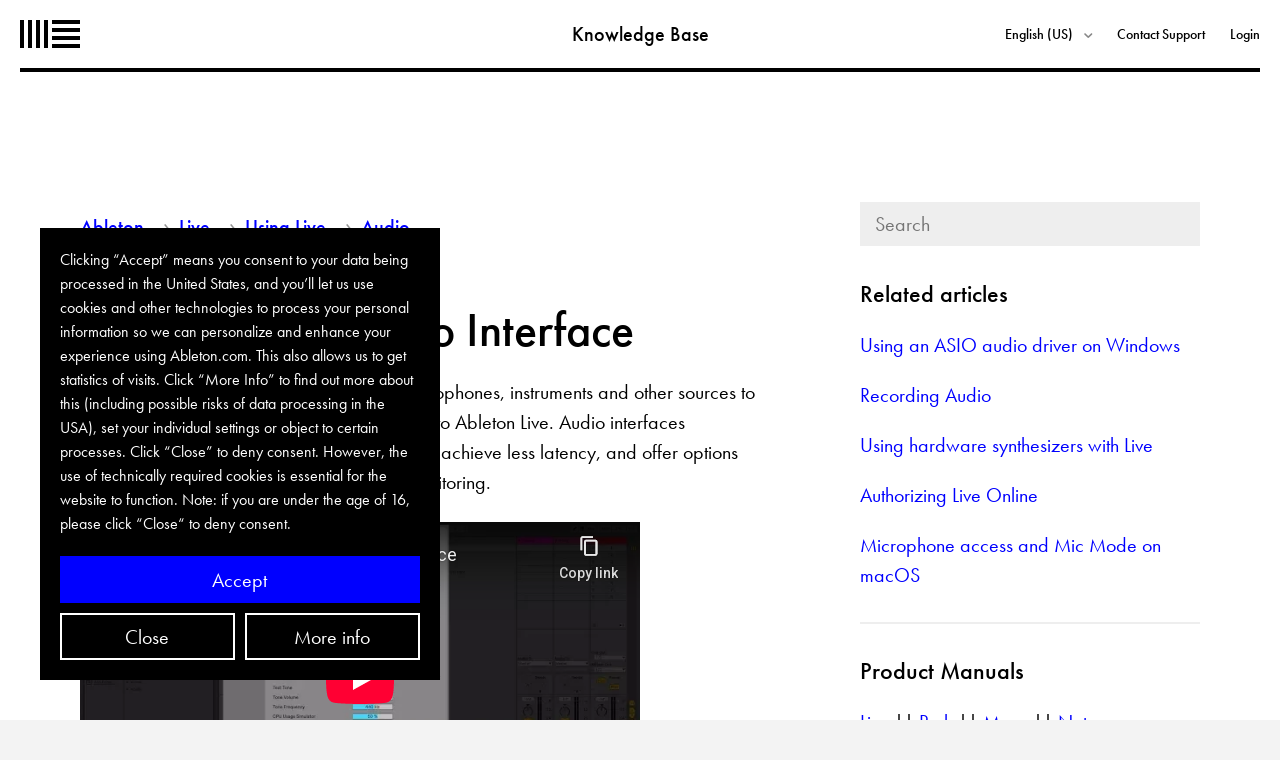

--- FILE ---
content_type: text/html; charset=utf-8
request_url: https://help.ableton.com/hc/en-us/articles/211476789-Setting-up-an-Audio-Interface
body_size: 7441
content:
<!DOCTYPE html>
<html dir="ltr" lang="en-US">
<head>
  <meta charset="utf-8" />
  <!-- v26896 -->


  <title>Setting up an Audio Interface &ndash; Ableton </title>

  <meta name="csrf-param" content="authenticity_token">
<meta name="csrf-token" content="hc:meta:server:JmNGxF_JvtJP6VrCZn-sPOdQ6paqRiyQqA2e1RYkwtsQwJdAHHAnLVQO69_m2pJIbSKNaCgsxZW6GbqSmqA7Yg">

  <meta name="description" content="An audio interface allows you to connect microphones, instruments and other sources to your computer, so that you can record them into..." /><meta property="og:image" content="https://help.ableton.com/hc/theming_assets/01J4HAJMGAE9HEAMB4AV1XNZFK" />
<meta property="og:type" content="website" />
<meta property="og:site_name" content="Ableton" />
<meta property="og:title" content="Setting up an Audio Interface" />
<meta property="og:description" content="An audio interface allows you to connect microphones, instruments and other sources to your computer, so that you can record them into Ableton Live. Audio interfaces generally improve sound quality..." />
<meta property="og:url" content="https://help.ableton.com/hc/en-us/articles/211476789-Setting-up-an-Audio-Interface" />
<link rel="canonical" href="https://help.ableton.com/hc/en-us/articles/211476789-Setting-up-an-Audio-Interface">
<link rel="alternate" hreflang="en-us" href="https://help.ableton.com/hc/en-us/articles/211476789-Setting-up-an-Audio-Interface">
<link rel="alternate" hreflang="es" href="https://help.ableton.com/hc/es/articles/211476789-Configuraci%C3%B3n-de-una-interfaz-de-audio">
<link rel="alternate" hreflang="fr-fr" href="https://help.ableton.com/hc/fr-fr/articles/211476789-Configurer-une-interface-audio">
<link rel="alternate" hreflang="ja" href="https://help.ableton.com/hc/ja/articles/211476789-%E3%82%AA%E3%83%BC%E3%83%87%E3%82%A3%E3%82%AA%E3%82%A4%E3%83%B3%E3%82%BF%E3%83%BC%E3%83%95%E3%82%A7%E3%83%BC%E3%82%B9%E3%81%AE%E8%A8%AD%E5%AE%9A%E6%96%B9%E6%B3%95">
<link rel="alternate" hreflang="x-default" href="https://help.ableton.com/hc/en-us/articles/211476789-Setting-up-an-Audio-Interface">
<link rel="alternate" hreflang="zh-cn" href="https://help.ableton.com/hc/zh-cn/articles/211476789-%E8%AE%BE%E7%BD%AE%E5%A3%B0%E5%8D%A1">

  <link rel="stylesheet" href="//static.zdassets.com/hc/assets/application-f34d73e002337ab267a13449ad9d7955.css" media="all" id="stylesheet" />
    <!-- Entypo pictograms by Daniel Bruce — www.entypo.com -->
    <link rel="stylesheet" href="//static.zdassets.com/hc/assets/theming_v1_support-e05586b61178dcde2a13a3d323525a18.css" media="all" />
  <link rel="stylesheet" type="text/css" href="/hc/theming_assets/903547/428849/style.css?digest=23103236941596">

  <link rel="icon" type="image/x-icon" href="/hc/theming_assets/01J4HAJMYNHCT47VFJF788N7M2">

    <script src="//static.zdassets.com/hc/assets/jquery-ed472032c65bb4295993684c673d706a.js"></script>
    

  <!-- add code here that should appear in the document head -->
<meta name="viewport" content="width=device-width, initial-scale=1">
<script src="https://www.ableton.com/biscuits.js"></script>

<script type="text/javascript">
    // Try to display the cookie banner in the user's current language.
    // For that we obtain the language code from the URL and map it to our own set of codes.
    const lang_code_mapping = {'en': 'en', 'de': 'de', 'fr-fr': 'fr', 'ja': 'ja', 'zh-cn': 'zh-cn'}
    var lang_re = /\/hc\/([\w\-]+)/;
    var lang_code = 'en';
    var match = lang_re.exec(window.location.pathname);
    if (match)
        lang_code = lang_code_mapping[match[1]] || 'en';
    const cookie_banner_url = 'https://www.ableton.com/' + lang_code + '/cookie-banner/';

    $(document).ready(function() {
        $("a.localized").each(function() {
            var $this = $(this)
            $this.attr("href", "https://www.ableton.com/" + lang_code + $this.data("base-path"))
        });
    });

    biscuits.configure({
        cookie_name: 'cookie_settings',
        domain: '.ableton.com',
        secure: true,
        max_age: 365 * 24 * 60 * 60,
        banner_url: cookie_banner_url
    });

    matomoOptions = {siteId: '8'}
</script>
<script src="https://www.ableton.com/matomo.js"></script>

<script src="https://use.typekit.net/lse6uwa.js"></script>
<script>try{Typekit.load();}catch(e){}</script>
<script src="https://zendesk.tv/conditional_fields/helpcenter.js"></script> <script>var cfaRules = [{"fieldType":"tagger","field":25317175,"value":"01_how_to","select":[28013889,28216869,28316585],"formId":127269,"requireds":[28013889,28316585]},{"fieldType":"tagger","field":25317175,"value":"02_crashing","select":[28013889,28216869,28316585,29371505],"formId":127269,"requireds":[28013889,28316585]},{"fieldType":"tagger","field":25317175,"value":"03_performance","select":[28013889,28216869,28316585,29359765],"formId":127269,"requireds":[28013889,28316585]},{"fieldType":"tagger","field":25317175,"value":"04_malfunction","select":[28013889,28216869,28316585,29359765],"formId":127269,"requireds":[28013889,28316585]},{"fieldType":"tagger","field":25317175,"value":"05_hardware_malfunction","select":[28013889,28216869,28316585,29359765,29372225],"formId":127269,"requireds":[28013889,28316585]},{"fieldType":"tagger","field":25317175,"value":"07_other","select":[28013889,28216869,28316585],"formId":127269,"requireds":[28013889,28316585]},{"fieldType":"tagger","field":27632249,"value":"account___licensing","select":[27632889],"formId":123205,"requireds":[]},{"fieldType":"tagger","field":27632249,"value":"order_support","select":[28309625],"formId":123205,"requireds":[28309625]},{"fieldType":"tagger","field":27632249,"value":"pre_sales_support","select":[27750285],"formId":123205,"requireds":[]},{"fieldType":"tagger","field":27632249,"value":"something_else","select":[27750685],"formId":123205,"requireds":[]},{"fieldType":"tagger","field":28309625,"value":"help_with_an_existing_order","select":[27750665],"formId":123205,"requireds":[]},{"fieldType":"tagger","field":28309625,"value":"placing_a_new_order","select":[27632449],"formId":123205,"requireds":[]}];</script>

  <script type="text/javascript" src="/hc/theming_assets/903547/428849/script.js?digest=23103236941596"></script>
</head>
<body class="">
  
  
  

  <div class="page-wrapper">

<nav class="main-nav js-main-nav">
  <a class="main-nav__logo" href="https://www.ableton.com/">Ableton</a>

  <div class="main-nav__link-list">
    <a class="main-nav__link-list__item main-nav__link-list__item--large" href="/hc">Knowledge Base</a>
    <div class="dropdown language-selector main-nav__link-list__item" aria-haspopup="true">
      <a class="dropdown-toggle">
        English (US)
      </a>
      <span class="dropdown-menu dropdown-menu-end" role="menu" aria-expanded="false">
        
        <a href="/hc/change_language/de?return_to=%2Fhc%2Fde" dir="ltr" rel="nofollow" role="menuitem">Deutsch</a>
        
        <a href="/hc/change_language/es?return_to=%2Fhc%2Fes%2Farticles%2F211476789-Configuraci%25C3%25B3n-de-una-interfaz-de-audio" dir="ltr" rel="nofollow" role="menuitem">Español</a>
        
        <a href="/hc/change_language/fr-fr?return_to=%2Fhc%2Ffr-fr%2Farticles%2F211476789-Configurer-une-interface-audio" dir="ltr" rel="nofollow" role="menuitem">Français (France)</a>
        
        <a href="/hc/change_language/ja?return_to=%2Fhc%2Fja%2Farticles%2F211476789-%25E3%2582%25AA%25E3%2583%25BC%25E3%2583%2587%25E3%2582%25A3%25E3%2582%25AA%25E3%2582%25A4%25E3%2583%25B3%25E3%2582%25BF%25E3%2583%25BC%25E3%2583%2595%25E3%2582%25A7%25E3%2583%25BC%25E3%2582%25B9%25E3%2581%25AE%25E8%25A8%25AD%25E5%25AE%259A%25E6%2596%25B9%25E6%25B3%2595" dir="ltr" rel="nofollow" role="menuitem">日本語</a>
        
        <a href="/hc/change_language/zh-cn?return_to=%2Fhc%2Fzh-cn%2Farticles%2F211476789-%25E8%25AE%25BE%25E7%25BD%25AE%25E5%25A3%25B0%25E5%258D%25A1" dir="ltr" rel="nofollow" role="menuitem">简体中文</a>
        
      </span>
    </div>
    
    <a href="https://www.ableton.com/help/#contact-support" class='main-nav__link-list__item'>Contact Support</a>
    
      <a class="main-nav__link-list__item" rel="nofollow" href="/hc/en-us/signin?return_to=https%3A%2F%2Fhelp.ableton.com%2Fhc%2Fen-us%2Farticles%2F211476789-Setting-up-an-Audio-Interface">Login</a>
    
  </div>
  <div class="main-nav__trigger-label js-main-nav-trigger">Menu</div>
  <div class="main-nav__separator"></div>
</nav>

<div class="content-wrapper">


  <main role="main">
    <nav class="content-nav">
  <div class="two-up">
    <div class="cell">
      <ol class="breadcrumbs">
  
    <li title="Ableton ">
      
        <a href="/hc/en-us">Ableton </a>
      
    </li>
  
    <li title="Live">
      
        <a href="/hc/en-us/categories/11547589119004-Live">Live</a>
      
    </li>
  
    <li title="Using Live">
      
        <a href="/hc/en-us/sections/12118014227740-Using-Live">Using Live</a>
      
    </li>
  
    <li title="Audio">
      
        <a href="/hc/en-us/sections/202295045-Audio">Audio</a>
      
    </li>
  
</ol>

    </div>
    <div class="cell">
      <form role="search" class="search-field search-field--small" data-search="" data-instant="true" autocomplete="off" action="/hc/en-us/search" accept-charset="UTF-8" method="get"><input type="hidden" name="utf8" value="&#x2713;" autocomplete="off" /><input type="search" name="query" id="query" placeholder="Search" autocomplete="off" aria-label="Search" />
<input type="submit" name="commit" value="Search" /></form>
    </div>
  </div>
</nav>

<div class="two-up">
  <div class="cell">
    <article class="article">
      <div class="article__content">
        <div class="body-text">
          <h1>Setting up an Audio Interface</h1>
          <p>An audio interface allows you to connect microphones, instruments and other sources to your computer, so that you can record them into Ableton Live. Audio interfaces generally improve sound quality, allow you to achieve less latency, and offer options like multiple inputs and outputs and direct monitoring.</p>
<p><iframe src="//www.youtube-nocookie.com/embed/D9tjzSctp_Q" width="560" height="315" frameborder="0" allowfullscreen=""></iframe></p>
<h3 id="h_01HR6VGPXWY9A8K2V1AEHFWTAX">How to set up an audio interface</h3>
<p>Most external audio interfaces use either USB, Thunderbolt or Firewire to connect to your computer. A USB interface is used for this example.</p>
<ol>
<li>
<strong>Download and install any available software drivers for your audio interface</strong>, making sure they are up to date and supported on your operating system. On macOS, some interfaces do not require additional software. On Windows, choosing an <a href="https://help.ableton.com/hc/en-us/articles/360003149240" target="_self">ASIO driver </a>is recommended. Windows users may also to install the freeware universal audio driver <a style="background-color: #ffffff;" href="https://help.ableton.com/hc/en-us/articles/115000204630-Setting-up-ASI04ALL-with-an-audio-interface-Windows-">ASIO4ALL.</a>
</li>
<li>Connect the interface to your computer, directly if possible, rather than via USB hub. A powered USB hub is recommended if the necessary port is not available.</li>
<li>Open Live's preferences to the <strong>Audio</strong> tab.</li>
<li>Click on <strong>Driver Type</strong> and select CoreAudio (Mac) or ASIO (Windows):<br><img src="/hc/article_attachments/360011932260" alt="Bildschirmfoto_2020-05-12_um_13.40.43.png" width="525" height="85">
</li>
<li>On macOS, you can choose separate devices for both input and output, or you can choose to deactivate one of them (set to "No Device"):<br><img src="/hc/article_attachments/360011931940" alt="Bildschirmfoto_2020-05-12_um_13.40.50.png" width="543" height="174">
</li>
<li>
<strong>Input</strong> and <strong>Output Config</strong> lets you activate the inputs and outputs that you need. If you have a basic audio interface with 2 inputs and 2 outputs, these will be automatically selected in Live. Only activate the ones you need, to save CPU. In Live 10 you can rename all inputs and outputs for convenience: <br><img src="/hc/article_attachments/360011943439" alt="Bildschirmfoto_2020-05-12_um_13.41.01.png" width="557" height="91"><iframe src="//www.youtube-nocookie.com/embed/wENbeUNS-IA" width="560" height="315" frameborder="0" allowfullscreen=""></iframe>
</li>
<li>The default In/out <strong>sample rate</strong> is set to 44100 Hz. Using the chooser menu the quality can be increased to higher settings if needed:<br><img src="/hc/article_attachments/360011932020" alt="Bildschirmfoto_2020-05-12_um_13.41.07.png" width="412" height="96">
</li>
<li>The buffer size can be set in powers of two starting at 32 samples. The lower the buffer size, the less latency, however the CPU load also increases. We recommend 256 or 512 as a good compromise. Find out more about how to reduce latency <a href="https://help.ableton.com/hc/en-us/articles/209072289-How-to-reduce-latency">in this article.</a> <br><img src="/hc/article_attachments/360011943499" alt="Bildschirmfoto_2020-05-12_um_13.41.13.png" width="421" height="142">
</li>
<li>On Windows, you might have to open the control panel of audio interface to adjust this, by clicking <strong>Hardware Setup. </strong>You can learn more about this <strong><a href="https://help.ableton.com/hc/en-us/articles/209770985" target="_self">here.</a></strong><br><img src="/hc/article_attachments/360011943559" alt="Bildschirmfoto_2020-05-12_um_13.44.12.png">
</li>
</ol>
<h3 id="h_01HR6VGPXW4VF5AM19NJ20YAC1">Connecting headphones and speakers to your audio interface</h3>
<p>Before using audio cables to connect powered monitor speakers to your audio interface, make sure the monitors are switched off. Connect the <strong>inputs</strong> on your speakers to the <strong>outputs</strong> on your interface. If your interface has a volume dial, turn this down to minimum. </p>
<p>Next, plug your headphones into your interface’s headphone port. Finally, turn on your monitor speakers, then you can increase the volume dial on your interface until you can comfortably hear your audio.</p>
        </div>
  
      </div>
      <div class="article__resources">
        <h3 class="article__headline">Ableton offers these in-depth help and learning resources:</h3>
        <div class="body-text">
          <ul>
            <li>
              <p>Product Manuals: 
              <a class="localized" href="https://www.ableton.com/en/manual/welcome-to-live/" data-base-path="/manual/welcome-to-live/">Live</a> || 
              <a class="localized" href="https://www.ableton.com/en/push/manual/" data-base-path="/push/manual/">Push</a> || 
<a class="localized" href="https://www.ableton.com/en/move/manual/" data-base-path="/move/manual/">Move</a> || 
              <a class="localized" href="https://www.ableton.com/en/note/manual/" data-base-path="/note/manual/">Note</a>
              
              </p><li>
              <p>Video Tutorials: 
              <a class="localized clear-small-size" href="https://www.ableton.com/en/live/learn-live/" data-base-path="/live/learn-live/">Learn Live</a> || <a class="localized" href="https://www.ableton.com/en/push/learn-push" data-base-path="/push/learn-push/">Learn Push</a> || <a class="localized" href="https://www.ableton.com/en/move/learn-move" data-base-path="/move/learn-move/">Learn Move</a></p>
            </li>
            <li>
              <a class="localized" href="https://www.ableton.com/en/certified-training/" data-base-path="/certified-training/">Certified Trainers</a>
            </li>
            <li>
              <a class="localized" href="https://www.ableton.com/en/help/" data-base-path="/help/">Search the Ableton Knowledge Base</a>
            </li>
          </ul>
        </div>
      </div>
      <footer class="article__footer">
        
          <div class="voting">
            Was this article helpful?
            <a class="voting__button is-up" data-helper="vote" data-item="article" data-type="up" data-id="211476789" data-upvote-count="396" data-vote-count="1269" data-vote-sum="-477" data-vote-url="/hc/en-us/articles/211476789/vote" data-value="null" data-label="396 out of 1269 found this helpful" data-selected-class="article-voted" aria-selected="false" role="button" rel="nofollow" title="Yes" href="#"></a>
            <a class="voting__button is-down" data-helper="vote" data-item="article" data-type="down" data-id="211476789" data-upvote-count="396" data-vote-count="1269" data-vote-sum="-477" data-vote-url="/hc/en-us/articles/211476789/vote" data-value="null" data-label="396 out of 1269 found this helpful" data-selected-class="article-voted" aria-selected="false" role="button" rel="nofollow" title="No" href="#"></a>
          </div>
        
        
      </footer>
      
   	 
  		</section>
   
    </article>
  </div>

  <div class="cell">
    <div data-recent-articles></div>
    
  <section class="related-articles">
    
      <h3 class="related-articles-title">Related articles</h3>
    
    <ul>
      
        <li>
          <a href="/hc/en-us/related/click?data=[base64]" rel="nofollow">Using an ASIO audio driver on Windows</a>
        </li>
      
        <li>
          <a href="/hc/en-us/related/click?data=[base64]" rel="nofollow">Recording Audio</a>
        </li>
      
        <li>
          <a href="/hc/en-us/related/click?data=[base64]" rel="nofollow">Using hardware synthesizers with Live</a>
        </li>
      
        <li>
          <a href="/hc/en-us/related/click?data=[base64]%3D%3D--4d24a2248ca5e187810d5be3f452a0c20e8e8d28" rel="nofollow">Authorizing Live Online</a>
        </li>
      
        <li>
          <a href="/hc/en-us/related/click?data=[base64]%3D--9fbd18f63be57f95ddf8cc404f2016c20e9341db" rel="nofollow">Microphone access and Mic Mode on macOS</a>
        </li>
      
    </ul>
  </section>


    <section class="related-articles">
      
           
            <h3 class="related-articles-title">Product Manuals</h3>
      <ul>
              <a class="localized" href="https://www.ableton.com/en/manual/welcome-to-live/" data-base-path="/manual/welcome-to-live/">Live</a> || <a class="localized" href="https://www.ableton.com/en/push/manual/" data-base-path="/push/manual/">Push</a> || <a class="localized" href="https://www.ableton.com/en/move/manual/" data-base-path="/move/manual/">Move</a> || <a class="localized" href="https://www.ableton.com/en/note/manual/" data-base-path="/note/manual/">Note</a>
      </ul>
     
    </section>
    <section class="related-articles">
     
        
            <h3 class="related-articles-title">Release Notes</h3>
      <ul>
              <a class="localized" href="https://www.ableton.com/en/release-notes/live-12/" data-base-path="/release-notes/live-12/">Live</a> || <a class="localized" href="https://www.ableton.com/en/release-notes/push-12/" data-base-path="/release-notes/push-12/">Push</a> || <a class="localized" href="https://www.ableton.com/en/release-notes/move-1/" data-base-path="/release-notes/move-1/">Move</a> || <a class="localized" href="https://www.ableton.com/en/release-notes/note/" data-base-path="/release-notes/note/">Note</a>
				</ul>
     
    </section>
  </div>
</div>
  </main>

  </div>

<footer class="main-footer has-max-width--content">
  <div class="main-footer__separator"></div>
  <ul class="main-footer__items">
    <li class="main-footer__items__item"><a class="localized" href="https://www.ableton.com/en/contact-us/" data-base-path="/contact-us/">Contact Us</a></li>
    <li class="main-footer__items__item"><a class="localized" href="https://www.ableton.com/en/legal/" data-base-path="/legal/">Legal Info</a></li>
    <li class="main-footer__items__item"><a class="localized" href="https://www.ableton.com/en/privacy-policy/" data-base-path="/privacy-policy/">Privacy Policy</a></li>
    <li class="main-footer__items__item"><a class="localized" href="https://www.ableton.com/en/cookie-settings/?next=https://help.ableton.com/" data-base-path="/cookie-settings/?next=https://help.ableton.com/">Cookie Settings</a></li>
    <li class="main-footer__items__item"><a class="localized" href="https://www.ableton.com/en/imprint/" data-base-path="/imprint/">Imprint</a></li>
    <li class="main-footer__items__item is-right-aligned"><a href="https://www.ableton.com/">Go to Ableton.com</a></li>
  </ul>
</footer>

</div>


  <!-- / -->

  
  <script src="//static.zdassets.com/hc/assets/en-us.bbb3d4d87d0b571a9a1b.js"></script>
  

  <script type="text/javascript">
  /*

    Greetings sourcecode lurker!

    This is for internal Zendesk and legacy usage,
    we don't support or guarantee any of these values
    so please don't build stuff on top of them.

  */

  HelpCenter = {};
  HelpCenter.account = {"subdomain":"ableton","environment":"production","name":"Ableton Support"};
  HelpCenter.user = {"identifier":"da39a3ee5e6b4b0d3255bfef95601890afd80709","email":null,"name":"","role":"anonymous","avatar_url":"https://assets.zendesk.com/hc/assets/default_avatar.png","is_admin":false,"organizations":[],"groups":[]};
  HelpCenter.internal = {"asset_url":"//static.zdassets.com/hc/assets/","web_widget_asset_composer_url":"https://static.zdassets.com/ekr/snippet.js","current_session":{"locale":"en-us","csrf_token":"hc:hcobject:server:uo6itzSMWQ_9rMgYzrQZdChdaRhNitvStCjN7VJyOyWMLXMzdzXA8OZLeQVOEScAoi8O5s_gMtemPOmq3vbCnA","shared_csrf_token":null},"usage_tracking":{"event":"article_viewed","data":"[base64]","url":"https://help.ableton.com/hc/activity"},"current_record_id":"211476789","current_record_url":"/hc/en-us/articles/211476789-Setting-up-an-Audio-Interface","current_record_title":"Setting up an Audio Interface","current_text_direction":"ltr","current_brand_id":428849,"current_brand_name":"Ableton Support","current_brand_url":"https://ableton.zendesk.com","current_brand_active":true,"current_path":"/hc/en-us/articles/211476789-Setting-up-an-Audio-Interface","show_autocomplete_breadcrumbs":true,"user_info_changing_enabled":false,"has_user_profiles_enabled":false,"has_end_user_attachments":true,"user_aliases_enabled":false,"has_anonymous_kb_voting":true,"has_multi_language_help_center":true,"show_at_mentions":false,"embeddables_config":{"embeddables_web_widget":false,"embeddables_help_center_auth_enabled":false,"embeddables_connect_ipms":false},"answer_bot_subdomain":"static","gather_plan_state":"subscribed","has_article_verification":true,"has_gather":true,"has_ckeditor":false,"has_community_enabled":false,"has_community_badges":true,"has_community_post_content_tagging":false,"has_gather_content_tags":true,"has_guide_content_tags":true,"has_user_segments":true,"has_answer_bot_web_form_enabled":true,"has_garden_modals":false,"theming_cookie_key":"hc-da39a3ee5e6b4b0d3255bfef95601890afd80709-2-preview","is_preview":false,"has_search_settings_in_plan":true,"theming_api_version":1,"theming_settings":{"color_1":"#ffffff","color_2":"#ffffff","color_3":"#e6e6e6","color_4":"#555555","color_5":"#158ec2","font_1":"Helvetica, Arial, sans-serif","font_2":"Helvetica, Arial, sans-serif","logo":"/hc/theming_assets/01J4HAJMGAE9HEAMB4AV1XNZFK","favicon":"/hc/theming_assets/01J4HAJMYNHCT47VFJF788N7M2"},"has_pci_credit_card_custom_field":true,"help_center_restricted":false,"is_assuming_someone_else":false,"flash_messages":[],"user_photo_editing_enabled":true,"user_preferred_locale":"en-us","base_locale":"en-us","login_url":"https://ableton.zendesk.com/access?brand_id=428849\u0026return_to=https%3A%2F%2Fhelp.ableton.com%2Fhc%2Fen-us%2Farticles%2F211476789-Setting-up-an-Audio-Interface","has_alternate_templates":true,"has_custom_statuses_enabled":false,"has_hc_generative_answers_setting_enabled":false,"has_generative_search_with_zgpt_enabled":false,"has_suggested_initial_questions_enabled":false,"has_guide_service_catalog":true,"has_service_catalog_search_poc":false,"has_service_catalog_itam":false,"has_csat_reverse_2_scale_in_mobile":false,"has_knowledge_navigation":false,"has_unified_navigation":false,"has_unified_navigation_eap_access":true,"has_csat_bet365_branding":false,"version":"v26896","dev_mode":false};
</script>

  
  <script src="//static.zdassets.com/hc/assets/moment-3b62525bdab669b7b17d1a9d8b5d46b4.js"></script>
  <script src="//static.zdassets.com/hc/assets/hc_enduser-3fe137bd143765049d06e1494fc6f66f.js"></script>
  
  
</body>
</html>

--- FILE ---
content_type: text/html; charset=utf-8
request_url: https://www.youtube-nocookie.com/embed/D9tjzSctp_Q
body_size: 46344
content:
<!DOCTYPE html><html lang="en" dir="ltr" data-cast-api-enabled="true"><head><meta name="viewport" content="width=device-width, initial-scale=1"><script nonce="4SqAvjpPf_iJQH4IfccSOQ">if ('undefined' == typeof Symbol || 'undefined' == typeof Symbol.iterator) {delete Array.prototype.entries;}</script><style name="www-roboto" nonce="8Vc_cUwM18OgiGyu4p0NVQ">@font-face{font-family:'Roboto';font-style:normal;font-weight:400;font-stretch:100%;src:url(//fonts.gstatic.com/s/roboto/v48/KFO7CnqEu92Fr1ME7kSn66aGLdTylUAMa3GUBHMdazTgWw.woff2)format('woff2');unicode-range:U+0460-052F,U+1C80-1C8A,U+20B4,U+2DE0-2DFF,U+A640-A69F,U+FE2E-FE2F;}@font-face{font-family:'Roboto';font-style:normal;font-weight:400;font-stretch:100%;src:url(//fonts.gstatic.com/s/roboto/v48/KFO7CnqEu92Fr1ME7kSn66aGLdTylUAMa3iUBHMdazTgWw.woff2)format('woff2');unicode-range:U+0301,U+0400-045F,U+0490-0491,U+04B0-04B1,U+2116;}@font-face{font-family:'Roboto';font-style:normal;font-weight:400;font-stretch:100%;src:url(//fonts.gstatic.com/s/roboto/v48/KFO7CnqEu92Fr1ME7kSn66aGLdTylUAMa3CUBHMdazTgWw.woff2)format('woff2');unicode-range:U+1F00-1FFF;}@font-face{font-family:'Roboto';font-style:normal;font-weight:400;font-stretch:100%;src:url(//fonts.gstatic.com/s/roboto/v48/KFO7CnqEu92Fr1ME7kSn66aGLdTylUAMa3-UBHMdazTgWw.woff2)format('woff2');unicode-range:U+0370-0377,U+037A-037F,U+0384-038A,U+038C,U+038E-03A1,U+03A3-03FF;}@font-face{font-family:'Roboto';font-style:normal;font-weight:400;font-stretch:100%;src:url(//fonts.gstatic.com/s/roboto/v48/KFO7CnqEu92Fr1ME7kSn66aGLdTylUAMawCUBHMdazTgWw.woff2)format('woff2');unicode-range:U+0302-0303,U+0305,U+0307-0308,U+0310,U+0312,U+0315,U+031A,U+0326-0327,U+032C,U+032F-0330,U+0332-0333,U+0338,U+033A,U+0346,U+034D,U+0391-03A1,U+03A3-03A9,U+03B1-03C9,U+03D1,U+03D5-03D6,U+03F0-03F1,U+03F4-03F5,U+2016-2017,U+2034-2038,U+203C,U+2040,U+2043,U+2047,U+2050,U+2057,U+205F,U+2070-2071,U+2074-208E,U+2090-209C,U+20D0-20DC,U+20E1,U+20E5-20EF,U+2100-2112,U+2114-2115,U+2117-2121,U+2123-214F,U+2190,U+2192,U+2194-21AE,U+21B0-21E5,U+21F1-21F2,U+21F4-2211,U+2213-2214,U+2216-22FF,U+2308-230B,U+2310,U+2319,U+231C-2321,U+2336-237A,U+237C,U+2395,U+239B-23B7,U+23D0,U+23DC-23E1,U+2474-2475,U+25AF,U+25B3,U+25B7,U+25BD,U+25C1,U+25CA,U+25CC,U+25FB,U+266D-266F,U+27C0-27FF,U+2900-2AFF,U+2B0E-2B11,U+2B30-2B4C,U+2BFE,U+3030,U+FF5B,U+FF5D,U+1D400-1D7FF,U+1EE00-1EEFF;}@font-face{font-family:'Roboto';font-style:normal;font-weight:400;font-stretch:100%;src:url(//fonts.gstatic.com/s/roboto/v48/KFO7CnqEu92Fr1ME7kSn66aGLdTylUAMaxKUBHMdazTgWw.woff2)format('woff2');unicode-range:U+0001-000C,U+000E-001F,U+007F-009F,U+20DD-20E0,U+20E2-20E4,U+2150-218F,U+2190,U+2192,U+2194-2199,U+21AF,U+21E6-21F0,U+21F3,U+2218-2219,U+2299,U+22C4-22C6,U+2300-243F,U+2440-244A,U+2460-24FF,U+25A0-27BF,U+2800-28FF,U+2921-2922,U+2981,U+29BF,U+29EB,U+2B00-2BFF,U+4DC0-4DFF,U+FFF9-FFFB,U+10140-1018E,U+10190-1019C,U+101A0,U+101D0-101FD,U+102E0-102FB,U+10E60-10E7E,U+1D2C0-1D2D3,U+1D2E0-1D37F,U+1F000-1F0FF,U+1F100-1F1AD,U+1F1E6-1F1FF,U+1F30D-1F30F,U+1F315,U+1F31C,U+1F31E,U+1F320-1F32C,U+1F336,U+1F378,U+1F37D,U+1F382,U+1F393-1F39F,U+1F3A7-1F3A8,U+1F3AC-1F3AF,U+1F3C2,U+1F3C4-1F3C6,U+1F3CA-1F3CE,U+1F3D4-1F3E0,U+1F3ED,U+1F3F1-1F3F3,U+1F3F5-1F3F7,U+1F408,U+1F415,U+1F41F,U+1F426,U+1F43F,U+1F441-1F442,U+1F444,U+1F446-1F449,U+1F44C-1F44E,U+1F453,U+1F46A,U+1F47D,U+1F4A3,U+1F4B0,U+1F4B3,U+1F4B9,U+1F4BB,U+1F4BF,U+1F4C8-1F4CB,U+1F4D6,U+1F4DA,U+1F4DF,U+1F4E3-1F4E6,U+1F4EA-1F4ED,U+1F4F7,U+1F4F9-1F4FB,U+1F4FD-1F4FE,U+1F503,U+1F507-1F50B,U+1F50D,U+1F512-1F513,U+1F53E-1F54A,U+1F54F-1F5FA,U+1F610,U+1F650-1F67F,U+1F687,U+1F68D,U+1F691,U+1F694,U+1F698,U+1F6AD,U+1F6B2,U+1F6B9-1F6BA,U+1F6BC,U+1F6C6-1F6CF,U+1F6D3-1F6D7,U+1F6E0-1F6EA,U+1F6F0-1F6F3,U+1F6F7-1F6FC,U+1F700-1F7FF,U+1F800-1F80B,U+1F810-1F847,U+1F850-1F859,U+1F860-1F887,U+1F890-1F8AD,U+1F8B0-1F8BB,U+1F8C0-1F8C1,U+1F900-1F90B,U+1F93B,U+1F946,U+1F984,U+1F996,U+1F9E9,U+1FA00-1FA6F,U+1FA70-1FA7C,U+1FA80-1FA89,U+1FA8F-1FAC6,U+1FACE-1FADC,U+1FADF-1FAE9,U+1FAF0-1FAF8,U+1FB00-1FBFF;}@font-face{font-family:'Roboto';font-style:normal;font-weight:400;font-stretch:100%;src:url(//fonts.gstatic.com/s/roboto/v48/KFO7CnqEu92Fr1ME7kSn66aGLdTylUAMa3OUBHMdazTgWw.woff2)format('woff2');unicode-range:U+0102-0103,U+0110-0111,U+0128-0129,U+0168-0169,U+01A0-01A1,U+01AF-01B0,U+0300-0301,U+0303-0304,U+0308-0309,U+0323,U+0329,U+1EA0-1EF9,U+20AB;}@font-face{font-family:'Roboto';font-style:normal;font-weight:400;font-stretch:100%;src:url(//fonts.gstatic.com/s/roboto/v48/KFO7CnqEu92Fr1ME7kSn66aGLdTylUAMa3KUBHMdazTgWw.woff2)format('woff2');unicode-range:U+0100-02BA,U+02BD-02C5,U+02C7-02CC,U+02CE-02D7,U+02DD-02FF,U+0304,U+0308,U+0329,U+1D00-1DBF,U+1E00-1E9F,U+1EF2-1EFF,U+2020,U+20A0-20AB,U+20AD-20C0,U+2113,U+2C60-2C7F,U+A720-A7FF;}@font-face{font-family:'Roboto';font-style:normal;font-weight:400;font-stretch:100%;src:url(//fonts.gstatic.com/s/roboto/v48/KFO7CnqEu92Fr1ME7kSn66aGLdTylUAMa3yUBHMdazQ.woff2)format('woff2');unicode-range:U+0000-00FF,U+0131,U+0152-0153,U+02BB-02BC,U+02C6,U+02DA,U+02DC,U+0304,U+0308,U+0329,U+2000-206F,U+20AC,U+2122,U+2191,U+2193,U+2212,U+2215,U+FEFF,U+FFFD;}@font-face{font-family:'Roboto';font-style:normal;font-weight:500;font-stretch:100%;src:url(//fonts.gstatic.com/s/roboto/v48/KFO7CnqEu92Fr1ME7kSn66aGLdTylUAMa3GUBHMdazTgWw.woff2)format('woff2');unicode-range:U+0460-052F,U+1C80-1C8A,U+20B4,U+2DE0-2DFF,U+A640-A69F,U+FE2E-FE2F;}@font-face{font-family:'Roboto';font-style:normal;font-weight:500;font-stretch:100%;src:url(//fonts.gstatic.com/s/roboto/v48/KFO7CnqEu92Fr1ME7kSn66aGLdTylUAMa3iUBHMdazTgWw.woff2)format('woff2');unicode-range:U+0301,U+0400-045F,U+0490-0491,U+04B0-04B1,U+2116;}@font-face{font-family:'Roboto';font-style:normal;font-weight:500;font-stretch:100%;src:url(//fonts.gstatic.com/s/roboto/v48/KFO7CnqEu92Fr1ME7kSn66aGLdTylUAMa3CUBHMdazTgWw.woff2)format('woff2');unicode-range:U+1F00-1FFF;}@font-face{font-family:'Roboto';font-style:normal;font-weight:500;font-stretch:100%;src:url(//fonts.gstatic.com/s/roboto/v48/KFO7CnqEu92Fr1ME7kSn66aGLdTylUAMa3-UBHMdazTgWw.woff2)format('woff2');unicode-range:U+0370-0377,U+037A-037F,U+0384-038A,U+038C,U+038E-03A1,U+03A3-03FF;}@font-face{font-family:'Roboto';font-style:normal;font-weight:500;font-stretch:100%;src:url(//fonts.gstatic.com/s/roboto/v48/KFO7CnqEu92Fr1ME7kSn66aGLdTylUAMawCUBHMdazTgWw.woff2)format('woff2');unicode-range:U+0302-0303,U+0305,U+0307-0308,U+0310,U+0312,U+0315,U+031A,U+0326-0327,U+032C,U+032F-0330,U+0332-0333,U+0338,U+033A,U+0346,U+034D,U+0391-03A1,U+03A3-03A9,U+03B1-03C9,U+03D1,U+03D5-03D6,U+03F0-03F1,U+03F4-03F5,U+2016-2017,U+2034-2038,U+203C,U+2040,U+2043,U+2047,U+2050,U+2057,U+205F,U+2070-2071,U+2074-208E,U+2090-209C,U+20D0-20DC,U+20E1,U+20E5-20EF,U+2100-2112,U+2114-2115,U+2117-2121,U+2123-214F,U+2190,U+2192,U+2194-21AE,U+21B0-21E5,U+21F1-21F2,U+21F4-2211,U+2213-2214,U+2216-22FF,U+2308-230B,U+2310,U+2319,U+231C-2321,U+2336-237A,U+237C,U+2395,U+239B-23B7,U+23D0,U+23DC-23E1,U+2474-2475,U+25AF,U+25B3,U+25B7,U+25BD,U+25C1,U+25CA,U+25CC,U+25FB,U+266D-266F,U+27C0-27FF,U+2900-2AFF,U+2B0E-2B11,U+2B30-2B4C,U+2BFE,U+3030,U+FF5B,U+FF5D,U+1D400-1D7FF,U+1EE00-1EEFF;}@font-face{font-family:'Roboto';font-style:normal;font-weight:500;font-stretch:100%;src:url(//fonts.gstatic.com/s/roboto/v48/KFO7CnqEu92Fr1ME7kSn66aGLdTylUAMaxKUBHMdazTgWw.woff2)format('woff2');unicode-range:U+0001-000C,U+000E-001F,U+007F-009F,U+20DD-20E0,U+20E2-20E4,U+2150-218F,U+2190,U+2192,U+2194-2199,U+21AF,U+21E6-21F0,U+21F3,U+2218-2219,U+2299,U+22C4-22C6,U+2300-243F,U+2440-244A,U+2460-24FF,U+25A0-27BF,U+2800-28FF,U+2921-2922,U+2981,U+29BF,U+29EB,U+2B00-2BFF,U+4DC0-4DFF,U+FFF9-FFFB,U+10140-1018E,U+10190-1019C,U+101A0,U+101D0-101FD,U+102E0-102FB,U+10E60-10E7E,U+1D2C0-1D2D3,U+1D2E0-1D37F,U+1F000-1F0FF,U+1F100-1F1AD,U+1F1E6-1F1FF,U+1F30D-1F30F,U+1F315,U+1F31C,U+1F31E,U+1F320-1F32C,U+1F336,U+1F378,U+1F37D,U+1F382,U+1F393-1F39F,U+1F3A7-1F3A8,U+1F3AC-1F3AF,U+1F3C2,U+1F3C4-1F3C6,U+1F3CA-1F3CE,U+1F3D4-1F3E0,U+1F3ED,U+1F3F1-1F3F3,U+1F3F5-1F3F7,U+1F408,U+1F415,U+1F41F,U+1F426,U+1F43F,U+1F441-1F442,U+1F444,U+1F446-1F449,U+1F44C-1F44E,U+1F453,U+1F46A,U+1F47D,U+1F4A3,U+1F4B0,U+1F4B3,U+1F4B9,U+1F4BB,U+1F4BF,U+1F4C8-1F4CB,U+1F4D6,U+1F4DA,U+1F4DF,U+1F4E3-1F4E6,U+1F4EA-1F4ED,U+1F4F7,U+1F4F9-1F4FB,U+1F4FD-1F4FE,U+1F503,U+1F507-1F50B,U+1F50D,U+1F512-1F513,U+1F53E-1F54A,U+1F54F-1F5FA,U+1F610,U+1F650-1F67F,U+1F687,U+1F68D,U+1F691,U+1F694,U+1F698,U+1F6AD,U+1F6B2,U+1F6B9-1F6BA,U+1F6BC,U+1F6C6-1F6CF,U+1F6D3-1F6D7,U+1F6E0-1F6EA,U+1F6F0-1F6F3,U+1F6F7-1F6FC,U+1F700-1F7FF,U+1F800-1F80B,U+1F810-1F847,U+1F850-1F859,U+1F860-1F887,U+1F890-1F8AD,U+1F8B0-1F8BB,U+1F8C0-1F8C1,U+1F900-1F90B,U+1F93B,U+1F946,U+1F984,U+1F996,U+1F9E9,U+1FA00-1FA6F,U+1FA70-1FA7C,U+1FA80-1FA89,U+1FA8F-1FAC6,U+1FACE-1FADC,U+1FADF-1FAE9,U+1FAF0-1FAF8,U+1FB00-1FBFF;}@font-face{font-family:'Roboto';font-style:normal;font-weight:500;font-stretch:100%;src:url(//fonts.gstatic.com/s/roboto/v48/KFO7CnqEu92Fr1ME7kSn66aGLdTylUAMa3OUBHMdazTgWw.woff2)format('woff2');unicode-range:U+0102-0103,U+0110-0111,U+0128-0129,U+0168-0169,U+01A0-01A1,U+01AF-01B0,U+0300-0301,U+0303-0304,U+0308-0309,U+0323,U+0329,U+1EA0-1EF9,U+20AB;}@font-face{font-family:'Roboto';font-style:normal;font-weight:500;font-stretch:100%;src:url(//fonts.gstatic.com/s/roboto/v48/KFO7CnqEu92Fr1ME7kSn66aGLdTylUAMa3KUBHMdazTgWw.woff2)format('woff2');unicode-range:U+0100-02BA,U+02BD-02C5,U+02C7-02CC,U+02CE-02D7,U+02DD-02FF,U+0304,U+0308,U+0329,U+1D00-1DBF,U+1E00-1E9F,U+1EF2-1EFF,U+2020,U+20A0-20AB,U+20AD-20C0,U+2113,U+2C60-2C7F,U+A720-A7FF;}@font-face{font-family:'Roboto';font-style:normal;font-weight:500;font-stretch:100%;src:url(//fonts.gstatic.com/s/roboto/v48/KFO7CnqEu92Fr1ME7kSn66aGLdTylUAMa3yUBHMdazQ.woff2)format('woff2');unicode-range:U+0000-00FF,U+0131,U+0152-0153,U+02BB-02BC,U+02C6,U+02DA,U+02DC,U+0304,U+0308,U+0329,U+2000-206F,U+20AC,U+2122,U+2191,U+2193,U+2212,U+2215,U+FEFF,U+FFFD;}</style><script name="www-roboto" nonce="4SqAvjpPf_iJQH4IfccSOQ">if (document.fonts && document.fonts.load) {document.fonts.load("400 10pt Roboto", "E"); document.fonts.load("500 10pt Roboto", "E");}</script><link rel="stylesheet" href="/s/player/652bbb94/www-player.css" name="www-player" nonce="8Vc_cUwM18OgiGyu4p0NVQ"><style nonce="8Vc_cUwM18OgiGyu4p0NVQ">html {overflow: hidden;}body {font: 12px Roboto, Arial, sans-serif; background-color: #000; color: #fff; height: 100%; width: 100%; overflow: hidden; position: absolute; margin: 0; padding: 0;}#player {width: 100%; height: 100%;}h1 {text-align: center; color: #fff;}h3 {margin-top: 6px; margin-bottom: 3px;}.player-unavailable {position: absolute; top: 0; left: 0; right: 0; bottom: 0; padding: 25px; font-size: 13px; background: url(/img/meh7.png) 50% 65% no-repeat;}.player-unavailable .message {text-align: left; margin: 0 -5px 15px; padding: 0 5px 14px; border-bottom: 1px solid #888; font-size: 19px; font-weight: normal;}.player-unavailable a {color: #167ac6; text-decoration: none;}</style><script nonce="4SqAvjpPf_iJQH4IfccSOQ">var ytcsi={gt:function(n){n=(n||"")+"data_";return ytcsi[n]||(ytcsi[n]={tick:{},info:{},gel:{preLoggedGelInfos:[]}})},now:window.performance&&window.performance.timing&&window.performance.now&&window.performance.timing.navigationStart?function(){return window.performance.timing.navigationStart+window.performance.now()}:function(){return(new Date).getTime()},tick:function(l,t,n){var ticks=ytcsi.gt(n).tick;var v=t||ytcsi.now();if(ticks[l]){ticks["_"+l]=ticks["_"+l]||[ticks[l]];ticks["_"+l].push(v)}ticks[l]=
v},info:function(k,v,n){ytcsi.gt(n).info[k]=v},infoGel:function(p,n){ytcsi.gt(n).gel.preLoggedGelInfos.push(p)},setStart:function(t,n){ytcsi.tick("_start",t,n)}};
(function(w,d){function isGecko(){if(!w.navigator)return false;try{if(w.navigator.userAgentData&&w.navigator.userAgentData.brands&&w.navigator.userAgentData.brands.length){var brands=w.navigator.userAgentData.brands;var i=0;for(;i<brands.length;i++)if(brands[i]&&brands[i].brand==="Firefox")return true;return false}}catch(e){setTimeout(function(){throw e;})}if(!w.navigator.userAgent)return false;var ua=w.navigator.userAgent;return ua.indexOf("Gecko")>0&&ua.toLowerCase().indexOf("webkit")<0&&ua.indexOf("Edge")<
0&&ua.indexOf("Trident")<0&&ua.indexOf("MSIE")<0}ytcsi.setStart(w.performance?w.performance.timing.responseStart:null);var isPrerender=(d.visibilityState||d.webkitVisibilityState)=="prerender";var vName=!d.visibilityState&&d.webkitVisibilityState?"webkitvisibilitychange":"visibilitychange";if(isPrerender){var startTick=function(){ytcsi.setStart();d.removeEventListener(vName,startTick)};d.addEventListener(vName,startTick,false)}if(d.addEventListener)d.addEventListener(vName,function(){ytcsi.tick("vc")},
false);if(isGecko()){var isHidden=(d.visibilityState||d.webkitVisibilityState)=="hidden";if(isHidden)ytcsi.tick("vc")}var slt=function(el,t){setTimeout(function(){var n=ytcsi.now();el.loadTime=n;if(el.slt)el.slt()},t)};w.__ytRIL=function(el){if(!el.getAttribute("data-thumb"))if(w.requestAnimationFrame)w.requestAnimationFrame(function(){slt(el,0)});else slt(el,16)}})(window,document);
</script><script nonce="4SqAvjpPf_iJQH4IfccSOQ">var ytcfg={d:function(){return window.yt&&yt.config_||ytcfg.data_||(ytcfg.data_={})},get:function(k,o){return k in ytcfg.d()?ytcfg.d()[k]:o},set:function(){var a=arguments;if(a.length>1)ytcfg.d()[a[0]]=a[1];else{var k;for(k in a[0])ytcfg.d()[k]=a[0][k]}}};
ytcfg.set({"CLIENT_CANARY_STATE":"none","DEVICE":"cbr\u003dChrome\u0026cbrand\u003dapple\u0026cbrver\u003d131.0.0.0\u0026ceng\u003dWebKit\u0026cengver\u003d537.36\u0026cos\u003dMacintosh\u0026cosver\u003d10_15_7\u0026cplatform\u003dDESKTOP","EVENT_ID":"FJ5-aaTjGqPy_tcP8LT2kQ0","EXPERIMENT_FLAGS":{"ab_det_apb_b":true,"ab_det_apm":true,"ab_det_el_h":true,"ab_det_em_inj":true,"ab_l_sig_st":true,"ab_l_sig_st_e":true,"action_companion_center_align_description":true,"allow_skip_networkless":true,"always_send_and_write":true,"att_web_record_metrics":true,"attmusi":true,"c3_enable_button_impression_logging":true,"c3_watch_page_component":true,"cancel_pending_navs":true,"clean_up_manual_attribution_header":true,"config_age_report_killswitch":true,"cow_optimize_idom_compat":true,"csi_on_gel":true,"delhi_mweb_colorful_sd":true,"delhi_mweb_colorful_sd_v2":true,"deprecate_pair_servlet_enabled":true,"desktop_sparkles_light_cta_button":true,"disable_child_node_auto_formatted_strings":true,"disable_log_to_visitor_layer":true,"disable_pacf_logging_for_memory_limited_tv":true,"embeds_enable_eid_enforcement_for_youtube":true,"embeds_enable_info_panel_dismissal":true,"embeds_enable_pfp_always_unbranded":true,"embeds_muted_autoplay_sound_fix":true,"embeds_serve_es6_client":true,"embeds_web_nwl_disable_nocookie":true,"embeds_web_updated_shorts_definition_fix":true,"enable_active_view_display_ad_renderer_web_home":true,"enable_ad_disclosure_banner_a11y_fix":true,"enable_android_web_view_top_insets_bugfix":true,"enable_client_sli_logging":true,"enable_client_streamz_web":true,"enable_client_ve_spec":true,"enable_cloud_save_error_popup_after_retry":true,"enable_dai_sdf_h5_preroll":true,"enable_datasync_id_header_in_web_vss_pings":true,"enable_default_mono_cta_migration_web_client":true,"enable_docked_chat_messages":true,"enable_drop_shadow_experiment":true,"enable_embeds_new_caption_language_picker":true,"enable_entity_store_from_dependency_injection":true,"enable_inline_muted_playback_on_web_search":true,"enable_inline_muted_playback_on_web_search_for_vdc":true,"enable_inline_muted_playback_on_web_search_for_vdcb":true,"enable_is_extended_monitoring":true,"enable_is_mini_app_page_active_bugfix":true,"enable_logging_first_user_action_after_game_ready":true,"enable_ltc_param_fetch_from_innertube":true,"enable_masthead_mweb_padding_fix":true,"enable_menu_renderer_button_in_mweb_hclr":true,"enable_mini_app_command_handler_mweb_fix":true,"enable_mini_guide_downloads_item":true,"enable_mixed_direction_formatted_strings":true,"enable_mweb_new_caption_language_picker":true,"enable_names_handles_account_switcher":true,"enable_network_request_logging_on_game_events":true,"enable_new_paid_product_placement":true,"enable_open_in_new_tab_icon_for_short_dr_for_desktop_search":true,"enable_open_yt_content":true,"enable_origin_query_parameter_bugfix":true,"enable_pause_ads_on_ytv_html5":true,"enable_payments_purchase_manager":true,"enable_pdp_icon_prefetch":true,"enable_pl_r_si_fa":true,"enable_place_pivot_url":true,"enable_pv_screen_modern_text":true,"enable_removing_navbar_title_on_hashtag_page_mweb":true,"enable_rta_manager":true,"enable_sdf_companion_h5":true,"enable_sdf_dai_h5_midroll":true,"enable_sdf_h5_endemic_mid_post_roll":true,"enable_sdf_on_h5_unplugged_vod_midroll":true,"enable_sdf_shorts_player_bytes_h5":true,"enable_sending_unwrapped_game_audio_as_serialized_metadata":true,"enable_sfv_effect_pivot_url":true,"enable_shorts_new_carousel":true,"enable_skip_ad_guidance_prompt":true,"enable_skippable_ads_for_unplugged_ad_pod":true,"enable_smearing_expansion_dai":true,"enable_time_out_messages":true,"enable_timeline_view_modern_transcript_fe":true,"enable_video_display_compact_button_group_for_desktop_search":true,"enable_web_delhi_icons":true,"enable_web_home_top_landscape_image_layout_level_click":true,"enable_web_tiered_gel":true,"enable_window_constrained_buy_flow_dialog":true,"enable_wiz_queue_effect_and_on_init_initial_runs":true,"enable_ypc_spinners":true,"enable_yt_ata_iframe_authuser":true,"export_networkless_options":true,"export_player_version_to_ytconfig":true,"fill_single_video_with_notify_to_lasr":true,"fix_ad_miniplayer_controls_rendering":true,"fix_ads_tracking_for_swf_config_deprecation_mweb":true,"h5_companion_enable_adcpn_macro_substitution_for_click_pings":true,"h5_inplayer_enable_adcpn_macro_substitution_for_click_pings":true,"h5_reset_cache_and_filter_before_update_masthead":true,"hide_channel_creation_title_for_mweb":true,"high_ccv_client_side_caching_h5":true,"html5_force_debug_data_for_client_tmp_logs":true,"html5_log_trigger_events_with_debug_data":true,"html5_ssdai_enable_media_end_cue_range":true,"idb_immediate_commit":true,"il_attach_cache_limit":true,"il_use_view_model_logging_context":true,"is_browser_support_for_webcam_streaming":true,"json_condensed_response":true,"kev_adb_pg":true,"kevlar_gel_error_routing":true,"kevlar_watch_cinematics":true,"live_chat_enable_controller_extraction":true,"live_chat_enable_rta_manager":true,"log_click_with_layer_from_element_in_command_handler":true,"mdx_enable_privacy_disclosure_ui":true,"mdx_load_cast_api_bootstrap_script":true,"medium_progress_bar_modification":true,"migrate_remaining_web_ad_badges_to_innertube":true,"mobile_account_menu_refresh":true,"mweb_account_linking_noapp":true,"mweb_allow_modern_search_suggest_behavior":true,"mweb_animated_actions":true,"mweb_app_upsell_button_direct_to_app":true,"mweb_c3_enable_adaptive_signals":true,"mweb_c3_library_page_enable_recent_shelf":true,"mweb_c3_remove_web_navigation_endpoint_data":true,"mweb_c3_use_canonical_from_player_response":true,"mweb_cinematic_watch":true,"mweb_command_handler":true,"mweb_delay_watch_initial_data":true,"mweb_disable_searchbar_scroll":true,"mweb_enable_browse_chunks":true,"mweb_enable_fine_scrubbing_for_recs":true,"mweb_enable_imp_portal":true,"mweb_enable_keto_batch_player_fullscreen":true,"mweb_enable_keto_batch_player_progress_bar":true,"mweb_enable_keto_batch_player_tooltips":true,"mweb_enable_lockup_view_model_for_ucp":true,"mweb_enable_mix_panel_title_metadata":true,"mweb_enable_more_drawer":true,"mweb_enable_optional_fullscreen_landscape_locking":true,"mweb_enable_overlay_touch_manager":true,"mweb_enable_premium_carve_out_fix":true,"mweb_enable_refresh_detection":true,"mweb_enable_search_imp":true,"mweb_enable_shorts_video_preload":true,"mweb_enable_skippables_on_jio_phone":true,"mweb_enable_two_line_title_on_shorts":true,"mweb_enable_varispeed_controller":true,"mweb_enable_watch_feed_infinite_scroll":true,"mweb_enable_wrapped_unplugged_pause_membership_dialog_renderer":true,"mweb_fix_monitor_visibility_after_render":true,"mweb_force_ios_fallback_to_native_control":true,"mweb_fp_auto_fullscreen":true,"mweb_fullscreen_controls":true,"mweb_fullscreen_controls_action_buttons":true,"mweb_fullscreen_watch_system":true,"mweb_home_reactive_shorts":true,"mweb_innertube_search_command":true,"mweb_kaios_enable_autoplay_switch_view_model":true,"mweb_lang_in_html":true,"mweb_like_button_synced_with_entities":true,"mweb_logo_use_home_page_ve":true,"mweb_native_control_in_faux_fullscreen_shared":true,"mweb_player_control_on_hover":true,"mweb_player_delhi_dtts":true,"mweb_player_settings_use_bottom_sheet":true,"mweb_player_show_previous_next_buttons_in_playlist":true,"mweb_player_skip_no_op_state_changes":true,"mweb_player_user_select_none":true,"mweb_playlist_engagement_panel":true,"mweb_progress_bar_seek_on_mouse_click":true,"mweb_pull_2_full":true,"mweb_pull_2_full_enable_touch_handlers":true,"mweb_schedule_warm_watch_response":true,"mweb_searchbox_legacy_navigation":true,"mweb_see_fewer_shorts":true,"mweb_shorts_comments_panel_id_change":true,"mweb_shorts_early_continuation":true,"mweb_show_ios_smart_banner":true,"mweb_show_sign_in_button_from_header":true,"mweb_use_server_url_on_startup":true,"mweb_watch_captions_enable_auto_translate":true,"mweb_watch_captions_set_default_size":true,"mweb_watch_stop_scheduler_on_player_response":true,"mweb_watchfeed_big_thumbnails":true,"mweb_yt_searchbox":true,"networkless_logging":true,"no_client_ve_attach_unless_shown":true,"pageid_as_header_web":true,"playback_settings_use_switch_menu":true,"player_controls_autonav_fix":true,"player_controls_skip_double_signal_update":true,"polymer_bad_build_labels":true,"polymer_verifiy_app_state":true,"qoe_send_and_write":true,"remove_chevron_from_ad_disclosure_banner_h5":true,"remove_masthead_channel_banner_on_refresh":true,"remove_slot_id_exited_trigger_for_dai_in_player_slot_expire":true,"replace_client_url_parsing_with_server_signal":true,"service_worker_enabled":true,"service_worker_push_enabled":true,"service_worker_push_home_page_prompt":true,"service_worker_push_watch_page_prompt":true,"shell_load_gcf":true,"shorten_initial_gel_batch_timeout":true,"should_use_yt_voice_endpoint_in_kaios":true,"smarter_ve_dedupping":true,"speedmaster_no_seek":true,"stop_handling_click_for_non_rendering_overlay_layout":true,"suppress_error_204_logging":true,"synced_panel_scrolling_controller":true,"use_event_time_ms_header":true,"use_fifo_for_networkless":true,"use_request_time_ms_header":true,"use_session_based_sampling":true,"use_thumbnail_overlay_time_status_renderer_for_live_badge":true,"vss_final_ping_send_and_write":true,"vss_playback_use_send_and_write":true,"web_adaptive_repeat_ase":true,"web_always_load_chat_support":true,"web_api_url":true,"web_attributed_string_deep_equal_bugfix":true,"web_autonav_allow_off_by_default":true,"web_button_or_anchor_list_item":true,"web_button_vm_refactor_disabled":true,"web_c3_log_app_init_finish":true,"web_component_wrapper_track_owner":true,"web_csi_action_sampling_enabled":true,"web_dedupe_ve_grafting":true,"web_disable_backdrop_filter":true,"web_enable_ab_rsp_cl":true,"web_enable_course_icon_update":true,"web_enable_error_204":true,"web_gcf_hashes_innertube":true,"web_gel_timeout_cap":true,"web_parent_target_for_sheets":true,"web_persist_server_autonav_state_on_client":true,"web_playback_associated_log_ctt":true,"web_playback_associated_ve":true,"web_prefetch_preload_video":true,"web_progress_bar_draggable":true,"web_shorts_just_watched_on_channel_and_pivot_study":true,"web_shorts_just_watched_overlay":true,"web_shorts_wn_shelf_header_tuning":true,"web_update_panel_visibility_logging_fix":true,"web_watch_controls_state_signals":true,"web_wiz_attributed_string":true,"webfe_mweb_watch_microdata":true,"webfe_watch_shorts_canonical_url_fix":true,"webpo_exit_on_net_err":true,"wiz_diff_overwritable":true,"wiz_stamper_new_context_api":true,"woffle_used_state_report":true,"wpo_gel_strz":true,"H5_async_logging_delay_ms":30000.0,"attention_logging_scroll_throttle":500.0,"autoplay_pause_by_lact_sampling_fraction":0.0,"cinematic_watch_effect_opacity":0.4,"log_window_onerror_fraction":0.1,"speedmaster_playback_rate":2.0,"tv_pacf_logging_sample_rate":0.01,"web_attention_logging_scroll_throttle":500.0,"web_load_prediction_threshold":0.1,"web_navigation_prediction_threshold":0.1,"web_pbj_log_warning_rate":0.0,"web_system_health_fraction":0.01,"ytidb_transaction_ended_event_rate_limit":0.02,"active_time_update_interval_ms":10000,"att_init_delay":500,"autoplay_pause_by_lact_sec":0,"botguard_async_snapshot_timeout_ms":3000,"check_navigator_accuracy_timeout_ms":0,"cinematic_watch_css_filter_blur_strength":40,"cinematic_watch_fade_out_duration":500,"close_webview_delay_ms":100,"cloud_save_game_data_rate_limit_ms":3000,"compression_disable_point":10,"custom_active_view_tos_timeout_ms":3600000,"embeds_widget_poll_interval_ms":0,"gel_min_batch_size":3,"gel_queue_timeout_max_ms":60000,"get_async_timeout_ms":60000,"hide_cta_for_home_web_video_ads_animate_in_time":2,"html5_byterate_soft_cap":0,"initial_gel_batch_timeout":2000,"max_body_size_to_compress":500000,"max_prefetch_window_sec_for_livestream_optimization":10,"min_prefetch_offset_sec_for_livestream_optimization":20,"mini_app_container_iframe_src_update_delay_ms":0,"multiple_preview_news_duration_time":11000,"mweb_c3_toast_duration_ms":5000,"mweb_deep_link_fallback_timeout_ms":10000,"mweb_delay_response_received_actions":100,"mweb_fp_dpad_rate_limit_ms":0,"mweb_fp_dpad_watch_title_clamp_lines":0,"mweb_history_manager_cache_size":100,"mweb_ios_fullscreen_playback_transition_delay_ms":500,"mweb_ios_fullscreen_system_pause_epilson_ms":0,"mweb_override_response_store_expiration_ms":0,"mweb_shorts_early_continuation_trigger_threshold":4,"mweb_w2w_max_age_seconds":0,"mweb_watch_captions_default_size":2,"neon_dark_launch_gradient_count":0,"network_polling_interval":30000,"play_click_interval_ms":30000,"play_ping_interval_ms":10000,"prefetch_comments_ms_after_video":0,"send_config_hash_timer":0,"service_worker_push_logged_out_prompt_watches":-1,"service_worker_push_prompt_cap":-1,"service_worker_push_prompt_delay_microseconds":3888000000000,"slow_compressions_before_abandon_count":4,"speedmaster_cancellation_movement_dp":10,"speedmaster_touch_activation_ms":500,"web_attention_logging_throttle":500,"web_foreground_heartbeat_interval_ms":28000,"web_gel_debounce_ms":10000,"web_logging_max_batch":100,"web_max_tracing_events":50,"web_tracing_session_replay":0,"wil_icon_max_concurrent_fetches":9999,"ytidb_remake_db_retries":3,"ytidb_reopen_db_retries":3,"WebClientReleaseProcessCritical__youtube_embeds_client_version_override":"","WebClientReleaseProcessCritical__youtube_embeds_web_client_version_override":"","WebClientReleaseProcessCritical__youtube_mweb_client_version_override":"","debug_forced_internalcountrycode":"","embeds_web_synth_ch_headers_banned_urls_regex":"","enable_web_media_service":"DISABLED","il_payload_scraping":"","live_chat_unicode_emoji_json_url":"https://www.gstatic.com/youtube/img/emojis/emojis-svg-9.json","mweb_deep_link_feature_tag_suffix":"11268432","mweb_enable_shorts_innertube_player_prefetch_trigger":"NONE","mweb_fp_dpad":"home,search,browse,channel,create_channel,experiments,settings,trending,oops,404,paid_memberships,sponsorship,premium,shorts","mweb_fp_dpad_linear_navigation":"","mweb_fp_dpad_linear_navigation_visitor":"","mweb_fp_dpad_visitor":"","mweb_preload_video_by_player_vars":"","place_pivot_triggering_container_alternate":"","place_pivot_triggering_counterfactual_container_alternate":"","service_worker_push_force_notification_prompt_tag":"1","service_worker_scope":"/","suggest_exp_str":"","web_client_version_override":"","kevlar_command_handler_command_banlist":[],"mini_app_ids_without_game_ready":["UgkxHHtsak1SC8mRGHMZewc4HzeAY3yhPPmJ","Ugkx7OgzFqE6z_5Mtf4YsotGfQNII1DF_RBm"],"web_op_signal_type_banlist":[],"web_tracing_enabled_spans":["event","command"]},"GAPI_HINT_PARAMS":"m;/_/scs/abc-static/_/js/k\u003dgapi.gapi.en.FZb77tO2YW4.O/d\u003d1/rs\u003dAHpOoo8lqavmo6ayfVxZovyDiP6g3TOVSQ/m\u003d__features__","GAPI_HOST":"https://apis.google.com","GAPI_LOCALE":"en_US","GL":"US","HL":"en","HTML_DIR":"ltr","HTML_LANG":"en","INNERTUBE_API_KEY":"AIzaSyAO_FJ2SlqU8Q4STEHLGCilw_Y9_11qcW8","INNERTUBE_API_VERSION":"v1","INNERTUBE_CLIENT_NAME":"WEB_EMBEDDED_PLAYER","INNERTUBE_CLIENT_VERSION":"1.20260130.01.00","INNERTUBE_CONTEXT":{"client":{"hl":"en","gl":"US","remoteHost":"3.141.104.179","deviceMake":"Apple","deviceModel":"","visitorData":"[base64]%3D%3D","userAgent":"Mozilla/5.0 (Macintosh; Intel Mac OS X 10_15_7) AppleWebKit/537.36 (KHTML, like Gecko) Chrome/131.0.0.0 Safari/537.36; ClaudeBot/1.0; +claudebot@anthropic.com),gzip(gfe)","clientName":"WEB_EMBEDDED_PLAYER","clientVersion":"1.20260130.01.00","osName":"Macintosh","osVersion":"10_15_7","originalUrl":"https://www.youtube-nocookie.com/embed/D9tjzSctp_Q","platform":"DESKTOP","clientFormFactor":"UNKNOWN_FORM_FACTOR","configInfo":{"appInstallData":"[base64]%3D%3D"},"browserName":"Chrome","browserVersion":"131.0.0.0","acceptHeader":"text/html,application/xhtml+xml,application/xml;q\u003d0.9,image/webp,image/apng,*/*;q\u003d0.8,application/signed-exchange;v\u003db3;q\u003d0.9","deviceExperimentId":"ChxOell3TVRZNE56QXpNVGM0TlRReU1qYzBOQT09EJS8-ssGGJS8-ssG","rolloutToken":"CJytotSbttrsdxDR9-28hLeSAxjR9-28hLeSAw%3D%3D"},"user":{"lockedSafetyMode":false},"request":{"useSsl":true},"clickTracking":{"clickTrackingParams":"IhMIpL3tvIS3kgMVI7n/BB1wmj3S"},"thirdParty":{"embeddedPlayerContext":{"embeddedPlayerEncryptedContext":"[base64]","ancestorOriginsSupported":false}}},"INNERTUBE_CONTEXT_CLIENT_NAME":56,"INNERTUBE_CONTEXT_CLIENT_VERSION":"1.20260130.01.00","INNERTUBE_CONTEXT_GL":"US","INNERTUBE_CONTEXT_HL":"en","LATEST_ECATCHER_SERVICE_TRACKING_PARAMS":{"client.name":"WEB_EMBEDDED_PLAYER","client.jsfeat":"2021"},"LOGGED_IN":false,"PAGE_BUILD_LABEL":"youtube.embeds.web_20260130_01_RC00","PAGE_CL":863108022,"SERVER_NAME":"WebFE","VISITOR_DATA":"[base64]%3D%3D","WEB_PLAYER_CONTEXT_CONFIGS":{"WEB_PLAYER_CONTEXT_CONFIG_ID_EMBEDDED_PLAYER":{"rootElementId":"movie_player","jsUrl":"/s/player/652bbb94/player_ias.vflset/en_US/base.js","cssUrl":"/s/player/652bbb94/www-player.css","contextId":"WEB_PLAYER_CONTEXT_CONFIG_ID_EMBEDDED_PLAYER","eventLabel":"embedded","contentRegion":"US","hl":"en_US","hostLanguage":"en","innertubeApiKey":"AIzaSyAO_FJ2SlqU8Q4STEHLGCilw_Y9_11qcW8","innertubeApiVersion":"v1","innertubeContextClientVersion":"1.20260130.01.00","device":{"brand":"apple","model":"","browser":"Chrome","browserVersion":"131.0.0.0","os":"Macintosh","osVersion":"10_15_7","platform":"DESKTOP","interfaceName":"WEB_EMBEDDED_PLAYER","interfaceVersion":"1.20260130.01.00"},"serializedExperimentIds":"24004644,51010235,51063643,51098299,51204329,51222973,51340662,51349914,51353393,51366423,51372680,51389629,51404808,51490331,51500051,51505436,51526267,51530495,51534669,51560386,51564352,51565115,51566373,51566864,51578633,51583821,51585555,51605258,51605395,51609829,51611457,51619500,51620867,51621065,51631301,51637029,51638932,51647792,51648232,51648336,51653718,51672162,51681662,51683502,51696107,51696619,51700777,51705183,51713237,51717747,51719411,51719628,51729218,51732102,51740812,51742378,51748168,51749572,51752092,51752633,51762120","serializedExperimentFlags":"H5_async_logging_delay_ms\u003d30000.0\u0026PlayerWeb__h5_enable_advisory_rating_restrictions\u003dtrue\u0026a11y_h5_associate_survey_question\u003dtrue\u0026ab_det_apb_b\u003dtrue\u0026ab_det_apm\u003dtrue\u0026ab_det_el_h\u003dtrue\u0026ab_det_em_inj\u003dtrue\u0026ab_l_sig_st\u003dtrue\u0026ab_l_sig_st_e\u003dtrue\u0026action_companion_center_align_description\u003dtrue\u0026ad_pod_disable_companion_persist_ads_quality\u003dtrue\u0026add_stmp_logs_for_voice_boost\u003dtrue\u0026allow_autohide_on_paused_videos\u003dtrue\u0026allow_drm_override\u003dtrue\u0026allow_live_autoplay\u003dtrue\u0026allow_poltergust_autoplay\u003dtrue\u0026allow_skip_networkless\u003dtrue\u0026allow_vb_audio_formats\u003dtrue\u0026allow_vb_audio_formats_with_mta\u003dtrue\u0026allow_vp9_1080p_mq_enc\u003dtrue\u0026always_cache_redirect_endpoint\u003dtrue\u0026always_send_and_write\u003dtrue\u0026annotation_module_vast_cards_load_logging_fraction\u003d1.0\u0026assign_drm_family_by_format\u003dtrue\u0026att_web_record_metrics\u003dtrue\u0026attention_logging_scroll_throttle\u003d500.0\u0026attmusi\u003dtrue\u0026autoplay_time\u003d10000\u0026autoplay_time_for_fullscreen\u003d-1\u0026autoplay_time_for_music_content\u003d-1\u0026bg_vm_reinit_threshold\u003d7200000\u0026block_tvhtml5_simply_embedded\u003dtrue\u0026blocked_packages_for_sps\u003d[]\u0026botguard_async_snapshot_timeout_ms\u003d3000\u0026captions_url_add_ei\u003dtrue\u0026check_navigator_accuracy_timeout_ms\u003d0\u0026clean_up_manual_attribution_header\u003dtrue\u0026compression_disable_point\u003d10\u0026cow_optimize_idom_compat\u003dtrue\u0026csi_on_gel\u003dtrue\u0026custom_active_view_tos_timeout_ms\u003d3600000\u0026dash_manifest_version\u003d5\u0026debug_bandaid_hostname\u003d\u0026debug_bandaid_port\u003d0\u0026debug_sherlog_username\u003d\u0026delhi_fast_follow_autonav_toggle\u003dtrue\u0026delhi_modern_player_default_thumbnail_percentage\u003d0.0\u0026delhi_modern_player_faster_autohide_delay_ms\u003d2000\u0026delhi_modern_player_pause_thumbnail_percentage\u003d0.6\u0026delhi_modern_web_player_blending_mode\u003d\u0026delhi_modern_web_player_disable_frosted_glass\u003dtrue\u0026delhi_modern_web_player_horizontal_volume_controls\u003dtrue\u0026delhi_modern_web_player_lhs_volume_controls\u003dtrue\u0026delhi_modern_web_player_responsive_compact_controls_threshold\u003d0\u0026deprecate_22\u003dtrue\u0026deprecate_delay_ping\u003dtrue\u0026deprecate_pair_servlet_enabled\u003dtrue\u0026desktop_sparkles_light_cta_button\u003dtrue\u0026disable_av1_setting\u003dtrue\u0026disable_branding_context\u003dtrue\u0026disable_channel_id_check_for_suspended_channels\u003dtrue\u0026disable_child_node_auto_formatted_strings\u003dtrue\u0026disable_lifa_for_supex_users\u003dtrue\u0026disable_log_to_visitor_layer\u003dtrue\u0026disable_mdx_connection_in_mdx_module_for_music_web\u003dtrue\u0026disable_pacf_logging_for_memory_limited_tv\u003dtrue\u0026disable_reduced_fullscreen_autoplay_countdown_for_minors\u003dtrue\u0026disable_reel_item_watch_format_filtering\u003dtrue\u0026disable_threegpp_progressive_formats\u003dtrue\u0026disable_touch_events_on_skip_button\u003dtrue\u0026edge_encryption_fill_primary_key_version\u003dtrue\u0026embeds_enable_info_panel_dismissal\u003dtrue\u0026embeds_enable_move_set_center_crop_to_public\u003dtrue\u0026embeds_enable_per_video_embed_config\u003dtrue\u0026embeds_enable_pfp_always_unbranded\u003dtrue\u0026embeds_web_lite_mode\u003d1\u0026embeds_web_nwl_disable_nocookie\u003dtrue\u0026embeds_web_synth_ch_headers_banned_urls_regex\u003d\u0026enable_active_view_display_ad_renderer_web_home\u003dtrue\u0026enable_active_view_lr_shorts_video\u003dtrue\u0026enable_active_view_web_shorts_video\u003dtrue\u0026enable_ad_cpn_macro_substitution_for_click_pings\u003dtrue\u0026enable_ad_disclosure_banner_a11y_fix\u003dtrue\u0026enable_antiscraping_web_player_expired\u003dtrue\u0026enable_app_promo_endcap_eml_on_tablet\u003dtrue\u0026enable_batched_cross_device_pings_in_gel_fanout\u003dtrue\u0026enable_cast_for_web_unplugged\u003dtrue\u0026enable_cast_on_music_web\u003dtrue\u0026enable_cipher_for_manifest_urls\u003dtrue\u0026enable_cleanup_masthead_autoplay_hack_fix\u003dtrue\u0026enable_client_page_id_header_for_first_party_pings\u003dtrue\u0026enable_client_sli_logging\u003dtrue\u0026enable_client_ve_spec\u003dtrue\u0026enable_cta_banner_on_unplugged_lr\u003dtrue\u0026enable_custom_playhead_parsing\u003dtrue\u0026enable_dai_sdf_h5_preroll\u003dtrue\u0026enable_datasync_id_header_in_web_vss_pings\u003dtrue\u0026enable_default_mono_cta_migration_web_client\u003dtrue\u0026enable_dsa_ad_badge_for_action_endcap_on_android\u003dtrue\u0026enable_dsa_ad_badge_for_action_endcap_on_ios\u003dtrue\u0026enable_entity_store_from_dependency_injection\u003dtrue\u0026enable_error_corrections_infocard_web_client\u003dtrue\u0026enable_error_corrections_infocards_icon_web\u003dtrue\u0026enable_get_reminder_button_on_web\u003dtrue\u0026enable_inline_muted_playback_on_web_search\u003dtrue\u0026enable_inline_muted_playback_on_web_search_for_vdc\u003dtrue\u0026enable_inline_muted_playback_on_web_search_for_vdcb\u003dtrue\u0026enable_is_extended_monitoring\u003dtrue\u0026enable_kabuki_comments_on_shorts\u003ddisabled\u0026enable_ltc_param_fetch_from_innertube\u003dtrue\u0026enable_mixed_direction_formatted_strings\u003dtrue\u0026enable_modern_skip_button_on_web\u003dtrue\u0026enable_new_paid_product_placement\u003dtrue\u0026enable_open_in_new_tab_icon_for_short_dr_for_desktop_search\u003dtrue\u0026enable_out_of_stock_text_all_surfaces\u003dtrue\u0026enable_paid_content_overlay_bugfix\u003dtrue\u0026enable_pause_ads_on_ytv_html5\u003dtrue\u0026enable_pl_r_si_fa\u003dtrue\u0026enable_policy_based_hqa_filter_in_watch_server\u003dtrue\u0026enable_progres_commands_lr_feeds\u003dtrue\u0026enable_progress_commands_lr_shorts\u003dtrue\u0026enable_publishing_region_param_in_sus\u003dtrue\u0026enable_pv_screen_modern_text\u003dtrue\u0026enable_rpr_token_on_ltl_lookup\u003dtrue\u0026enable_sdf_companion_h5\u003dtrue\u0026enable_sdf_dai_h5_midroll\u003dtrue\u0026enable_sdf_h5_endemic_mid_post_roll\u003dtrue\u0026enable_sdf_on_h5_unplugged_vod_midroll\u003dtrue\u0026enable_sdf_shorts_player_bytes_h5\u003dtrue\u0026enable_server_driven_abr\u003dtrue\u0026enable_server_driven_abr_for_backgroundable\u003dtrue\u0026enable_server_driven_abr_url_generation\u003dtrue\u0026enable_server_driven_readahead\u003dtrue\u0026enable_skip_ad_guidance_prompt\u003dtrue\u0026enable_skip_to_next_messaging\u003dtrue\u0026enable_skippable_ads_for_unplugged_ad_pod\u003dtrue\u0026enable_smart_skip_player_controls_shown_on_web\u003dtrue\u0026enable_smart_skip_player_controls_shown_on_web_increased_triggering_sensitivity\u003dtrue\u0026enable_smart_skip_speedmaster_on_web\u003dtrue\u0026enable_smearing_expansion_dai\u003dtrue\u0026enable_split_screen_ad_baseline_experience_endemic_live_h5\u003dtrue\u0026enable_to_call_playready_backend_directly\u003dtrue\u0026enable_unified_action_endcap_on_web\u003dtrue\u0026enable_video_display_compact_button_group_for_desktop_search\u003dtrue\u0026enable_voice_boost_feature\u003dtrue\u0026enable_vp9_appletv5_on_server\u003dtrue\u0026enable_watch_server_rejected_formats_logging\u003dtrue\u0026enable_web_delhi_icons\u003dtrue\u0026enable_web_home_top_landscape_image_layout_level_click\u003dtrue\u0026enable_web_media_session_metadata_fix\u003dtrue\u0026enable_web_premium_varispeed_upsell\u003dtrue\u0026enable_web_tiered_gel\u003dtrue\u0026enable_wiz_queue_effect_and_on_init_initial_runs\u003dtrue\u0026enable_yt_ata_iframe_authuser\u003dtrue\u0026enable_ytv_csdai_vp9\u003dtrue\u0026export_networkless_options\u003dtrue\u0026export_player_version_to_ytconfig\u003dtrue\u0026fill_live_request_config_in_ustreamer_config\u003dtrue\u0026fill_single_video_with_notify_to_lasr\u003dtrue\u0026filter_vb_without_non_vb_equivalents\u003dtrue\u0026filter_vp9_for_live_dai\u003dtrue\u0026fix_ad_miniplayer_controls_rendering\u003dtrue\u0026fix_ads_tracking_for_swf_config_deprecation_mweb\u003dtrue\u0026fix_h5_toggle_button_a11y\u003dtrue\u0026fix_survey_color_contrast_on_destop\u003dtrue\u0026fix_toggle_button_role_for_ad_components\u003dtrue\u0026fresca_polling_delay_override\u003d0\u0026gab_return_sabr_ssdai_config\u003dtrue\u0026gel_min_batch_size\u003d3\u0026gel_queue_timeout_max_ms\u003d60000\u0026gvi_channel_client_screen\u003dtrue\u0026h5_companion_enable_adcpn_macro_substitution_for_click_pings\u003dtrue\u0026h5_enable_ad_mbs\u003dtrue\u0026h5_inplayer_enable_adcpn_macro_substitution_for_click_pings\u003dtrue\u0026h5_reset_cache_and_filter_before_update_masthead\u003dtrue\u0026heatseeker_decoration_threshold\u003d0.0\u0026hfr_dropped_framerate_fallback_threshold\u003d0\u0026hide_cta_for_home_web_video_ads_animate_in_time\u003d2\u0026high_ccv_client_side_caching_h5\u003dtrue\u0026hls_use_new_codecs_string_api\u003dtrue\u0026html5_ad_timeout_ms\u003d0\u0026html5_adaptation_step_count\u003d0\u0026html5_ads_preroll_lock_timeout_delay_ms\u003d15000\u0026html5_allow_multiview_tile_preload\u003dtrue\u0026html5_allow_video_keyframe_without_audio\u003dtrue\u0026html5_apply_min_failures\u003dtrue\u0026html5_apply_start_time_within_ads_for_ssdai_transitions\u003dtrue\u0026html5_atr_disable_force_fallback\u003dtrue\u0026html5_att_playback_timeout_ms\u003d30000\u0026html5_attach_num_random_bytes_to_bandaid\u003d0\u0026html5_attach_po_token_to_bandaid\u003dtrue\u0026html5_autonav_cap_idle_secs\u003d0\u0026html5_autonav_quality_cap\u003d720\u0026html5_autoplay_default_quality_cap\u003d0\u0026html5_auxiliary_estimate_weight\u003d0.0\u0026html5_av1_ordinal_cap\u003d0\u0026html5_bandaid_attach_content_po_token\u003dtrue\u0026html5_block_pip_safari_delay\u003d0\u0026html5_bypass_contention_secs\u003d0.0\u0026html5_byterate_soft_cap\u003d0\u0026html5_check_for_idle_network_interval_ms\u003d-1\u0026html5_chipset_soft_cap\u003d8192\u0026html5_consume_all_buffered_bytes_one_poll\u003dtrue\u0026html5_continuous_goodput_probe_interval_ms\u003d0\u0026html5_d6de4_cloud_project_number\u003d868618676952\u0026html5_d6de4_defer_timeout_ms\u003d0\u0026html5_debug_data_log_probability\u003d0.0\u0026html5_decode_to_texture_cap\u003dtrue\u0026html5_default_ad_gain\u003d0.5\u0026html5_default_av1_threshold\u003d0\u0026html5_default_quality_cap\u003d0\u0026html5_defer_fetch_att_ms\u003d0\u0026html5_delayed_retry_count\u003d1\u0026html5_delayed_retry_delay_ms\u003d5000\u0026html5_deprecate_adservice\u003dtrue\u0026html5_deprecate_manifestful_fallback\u003dtrue\u0026html5_deprecate_video_tag_pool\u003dtrue\u0026html5_desktop_vr180_allow_panning\u003dtrue\u0026html5_df_downgrade_thresh\u003d0.6\u0026html5_disable_loop_range_for_shorts_ads\u003dtrue\u0026html5_disable_move_pssh_to_moov\u003dtrue\u0026html5_disable_non_contiguous\u003dtrue\u0026html5_disable_ustreamer_constraint_for_sabr\u003dtrue\u0026html5_disable_web_safari_dai\u003dtrue\u0026html5_displayed_frame_rate_downgrade_threshold\u003d45\u0026html5_drm_byterate_soft_cap\u003d0\u0026html5_drm_check_all_key_error_states\u003dtrue\u0026html5_drm_cpi_license_key\u003dtrue\u0026html5_drm_live_byterate_soft_cap\u003d0\u0026html5_early_media_for_sharper_shorts\u003dtrue\u0026html5_enable_ac3\u003dtrue\u0026html5_enable_audio_track_stickiness\u003dtrue\u0026html5_enable_audio_track_stickiness_phase_two\u003dtrue\u0026html5_enable_caption_changes_for_mosaic\u003dtrue\u0026html5_enable_composite_embargo\u003dtrue\u0026html5_enable_d6de4\u003dtrue\u0026html5_enable_d6de4_cold_start_and_error\u003dtrue\u0026html5_enable_d6de4_idle_priority_job\u003dtrue\u0026html5_enable_drc\u003dtrue\u0026html5_enable_drc_toggle_api\u003dtrue\u0026html5_enable_eac3\u003dtrue\u0026html5_enable_embedded_player_visibility_signals\u003dtrue\u0026html5_enable_oduc\u003dtrue\u0026html5_enable_sabr_from_watch_server\u003dtrue\u0026html5_enable_sabr_host_fallback\u003dtrue\u0026html5_enable_server_driven_request_cancellation\u003dtrue\u0026html5_enable_sps_retry_backoff_metadata_requests\u003dtrue\u0026html5_enable_ssdai_transition_with_only_enter_cuerange\u003dtrue\u0026html5_enable_triggering_cuepoint_for_slot\u003dtrue\u0026html5_enable_tvos_dash\u003dtrue\u0026html5_enable_tvos_encrypted_vp9\u003dtrue\u0026html5_enable_widevine_for_alc\u003dtrue\u0026html5_enable_widevine_for_fast_linear\u003dtrue\u0026html5_encourage_array_coalescing\u003dtrue\u0026html5_fill_default_mosaic_audio_track_id\u003dtrue\u0026html5_fix_multi_audio_offline_playback\u003dtrue\u0026html5_fixed_media_duration_for_request\u003d0\u0026html5_force_debug_data_for_client_tmp_logs\u003dtrue\u0026html5_force_sabr_from_watch_server_for_dfss\u003dtrue\u0026html5_forward_click_tracking_params_on_reload\u003dtrue\u0026html5_gapless_ad_autoplay_on_video_to_ad_only\u003dtrue\u0026html5_gapless_ended_transition_buffer_ms\u003d200\u0026html5_gapless_handoff_close_end_long_rebuffer_cfl\u003dtrue\u0026html5_gapless_handoff_close_end_long_rebuffer_delay_ms\u003d0\u0026html5_gapless_loop_seek_offset_in_milli\u003d0\u0026html5_gapless_slow_seek_cfl\u003dtrue\u0026html5_gapless_slow_seek_delay_ms\u003d0\u0026html5_gapless_slow_start_delay_ms\u003d0\u0026html5_generate_content_po_token\u003dtrue\u0026html5_generate_session_po_token\u003dtrue\u0026html5_gl_fps_threshold\u003d0\u0026html5_hard_cap_max_vertical_resolution_for_shorts\u003d0\u0026html5_hdcp_probing_stream_url\u003d\u0026html5_head_miss_secs\u003d0.0\u0026html5_hfr_quality_cap\u003d0\u0026html5_high_res_logging_percent\u003d0.01\u0026html5_hopeless_secs\u003d0\u0026html5_huli_ssdai_use_playback_state\u003dtrue\u0026html5_idle_rate_limit_ms\u003d0\u0026html5_ignore_sabrseek_during_adskip\u003dtrue\u0026html5_innertube_heartbeats_for_fairplay\u003dtrue\u0026html5_innertube_heartbeats_for_playready\u003dtrue\u0026html5_innertube_heartbeats_for_widevine\u003dtrue\u0026html5_jumbo_mobile_subsegment_readahead_target\u003d3.0\u0026html5_jumbo_ull_nonstreaming_mffa_ms\u003d4000\u0026html5_jumbo_ull_subsegment_readahead_target\u003d1.3\u0026html5_kabuki_drm_live_51_default_off\u003dtrue\u0026html5_license_constraint_delay\u003d5000\u0026html5_live_abr_head_miss_fraction\u003d0.0\u0026html5_live_abr_repredict_fraction\u003d0.0\u0026html5_live_chunk_readahead_proxima_override\u003d0\u0026html5_live_low_latency_bandwidth_window\u003d0.0\u0026html5_live_normal_latency_bandwidth_window\u003d0.0\u0026html5_live_quality_cap\u003d0\u0026html5_live_ultra_low_latency_bandwidth_window\u003d0.0\u0026html5_liveness_drift_chunk_override\u003d0\u0026html5_liveness_drift_proxima_override\u003d0\u0026html5_log_audio_abr\u003dtrue\u0026html5_log_experiment_id_from_player_response_to_ctmp\u003d\u0026html5_log_first_ssdai_requests_killswitch\u003dtrue\u0026html5_log_rebuffer_events\u003d5\u0026html5_log_trigger_events_with_debug_data\u003dtrue\u0026html5_log_vss_extra_lr_cparams_freq\u003d\u0026html5_long_rebuffer_jiggle_cmt_delay_ms\u003d0\u0026html5_long_rebuffer_threshold_ms\u003d30000\u0026html5_manifestless_unplugged\u003dtrue\u0026html5_manifestless_vp9_otf\u003dtrue\u0026html5_max_buffer_health_for_downgrade_prop\u003d0.0\u0026html5_max_buffer_health_for_downgrade_secs\u003d0.0\u0026html5_max_byterate\u003d0\u0026html5_max_discontinuity_rewrite_count\u003d0\u0026html5_max_drift_per_track_secs\u003d0.0\u0026html5_max_headm_for_streaming_xhr\u003d0\u0026html5_max_live_dvr_window_plus_margin_secs\u003d46800.0\u0026html5_max_quality_sel_upgrade\u003d0\u0026html5_max_redirect_response_length\u003d8192\u0026html5_max_selectable_quality_ordinal\u003d0\u0026html5_max_vertical_resolution\u003d0\u0026html5_maximum_readahead_seconds\u003d0.0\u0026html5_media_fullscreen\u003dtrue\u0026html5_media_time_weight_prop\u003d0.0\u0026html5_min_failures_to_delay_retry\u003d3\u0026html5_min_media_duration_for_append_prop\u003d0.0\u0026html5_min_media_duration_for_cabr_slice\u003d0.01\u0026html5_min_playback_advance_for_steady_state_secs\u003d0\u0026html5_min_quality_ordinal\u003d0\u0026html5_min_readbehind_cap_secs\u003d60\u0026html5_min_readbehind_secs\u003d0\u0026html5_min_seconds_between_format_selections\u003d0.0\u0026html5_min_selectable_quality_ordinal\u003d0\u0026html5_min_startup_buffered_media_duration_for_live_secs\u003d0.0\u0026html5_min_startup_buffered_media_duration_secs\u003d1.2\u0026html5_min_startup_duration_live_secs\u003d0.25\u0026html5_min_underrun_buffered_pre_steady_state_ms\u003d0\u0026html5_min_upgrade_health_secs\u003d0.0\u0026html5_minimum_readahead_seconds\u003d0.0\u0026html5_mock_content_binding_for_session_token\u003d\u0026html5_move_disable_airplay\u003dtrue\u0026html5_no_placeholder_rollbacks\u003dtrue\u0026html5_non_onesie_attach_po_token\u003dtrue\u0026html5_offline_download_timeout_retry_limit\u003d4\u0026html5_offline_failure_retry_limit\u003d2\u0026html5_offline_playback_position_sync\u003dtrue\u0026html5_offline_prevent_redownload_downloaded_video\u003dtrue\u0026html5_onesie_check_timeout\u003dtrue\u0026html5_onesie_defer_content_loader_ms\u003d0\u0026html5_onesie_live_ttl_secs\u003d8\u0026html5_onesie_prewarm_interval_ms\u003d0\u0026html5_onesie_prewarm_max_lact_ms\u003d0\u0026html5_onesie_redirector_timeout_ms\u003d0\u0026html5_onesie_use_signed_onesie_ustreamer_config\u003dtrue\u0026html5_override_micro_discontinuities_threshold_ms\u003d-1\u0026html5_paced_poll_min_health_ms\u003d0\u0026html5_paced_poll_ms\u003d0\u0026html5_pause_on_nonforeground_platform_errors\u003dtrue\u0026html5_peak_shave\u003dtrue\u0026html5_perf_cap_override_sticky\u003dtrue\u0026html5_performance_cap_floor\u003d360\u0026html5_perserve_av1_perf_cap\u003dtrue\u0026html5_picture_in_picture_logging_onresize_ratio\u003d0.0\u0026html5_platform_max_buffer_health_oversend_duration_secs\u003d0.0\u0026html5_platform_minimum_readahead_seconds\u003d0.0\u0026html5_platform_whitelisted_for_frame_accurate_seeks\u003dtrue\u0026html5_player_att_initial_delay_ms\u003d3000\u0026html5_player_att_retry_delay_ms\u003d1500\u0026html5_player_autonav_logging\u003dtrue\u0026html5_player_dynamic_bottom_gradient\u003dtrue\u0026html5_player_min_build_cl\u003d-1\u0026html5_player_preload_ad_fix\u003dtrue\u0026html5_post_interrupt_readahead\u003d20\u0026html5_prefer_language_over_codec\u003dtrue\u0026html5_prefer_server_bwe3\u003dtrue\u0026html5_preload_wait_time_secs\u003d0.0\u0026html5_prevent_mobile_background_play_on_event_shared\u003dtrue\u0026html5_probe_primary_delay_base_ms\u003d0\u0026html5_process_all_encrypted_events\u003dtrue\u0026html5_publish_all_cuepoints\u003dtrue\u0026html5_qoe_proto_mock_length\u003d0\u0026html5_query_sw_secure_crypto_for_android\u003dtrue\u0026html5_random_playback_cap\u003d0\u0026html5_record_is_offline_on_playback_attempt_start\u003dtrue\u0026html5_record_ump_timing\u003dtrue\u0026html5_reload_by_kabuki_app\u003dtrue\u0026html5_remove_command_triggered_companions\u003dtrue\u0026html5_remove_not_servable_check_killswitch\u003dtrue\u0026html5_report_fatal_drm_restricted_error_killswitch\u003dtrue\u0026html5_report_slow_ads_as_error\u003dtrue\u0026html5_repredict_interval_ms\u003d0\u0026html5_request_only_hdr_or_sdr_keys\u003dtrue\u0026html5_request_size_max_kb\u003d0\u0026html5_request_size_min_kb\u003d0\u0026html5_reseek_after_time_jump_cfl\u003dtrue\u0026html5_reseek_after_time_jump_delay_ms\u003d0\u0026html5_resource_bad_status_delay_scaling\u003d1.5\u0026html5_restrict_streaming_xhr_on_sqless_requests\u003dtrue\u0026html5_retry_downloads_for_expiration\u003dtrue\u0026html5_retry_on_drm_key_error\u003dtrue\u0026html5_retry_on_drm_unavailable\u003dtrue\u0026html5_retry_quota_exceeded_via_seek\u003dtrue\u0026html5_return_playback_if_already_preloaded\u003dtrue\u0026html5_sabr_enable_server_xtag_selection\u003dtrue\u0026html5_sabr_force_max_network_interruption_duration_ms\u003d0\u0026html5_sabr_ignore_skipad_before_completion\u003dtrue\u0026html5_sabr_live_timing\u003dtrue\u0026html5_sabr_log_server_xtag_selection_onesie_mismatch\u003dtrue\u0026html5_sabr_min_media_bytes_factor_to_append_for_stream\u003d0.0\u0026html5_sabr_non_streaming_xhr_soft_cap\u003d0\u0026html5_sabr_non_streaming_xhr_vod_request_cancellation_timeout_ms\u003d0\u0026html5_sabr_report_partial_segment_estimated_duration\u003dtrue\u0026html5_sabr_report_request_cancellation_info\u003dtrue\u0026html5_sabr_request_limit_per_period\u003d20\u0026html5_sabr_request_limit_per_period_for_low_latency\u003d50\u0026html5_sabr_request_limit_per_period_for_ultra_low_latency\u003d20\u0026html5_sabr_skip_client_audio_init_selection\u003dtrue\u0026html5_sabr_unused_bloat_size_bytes\u003d0\u0026html5_samsung_kant_limit_max_bitrate\u003d0\u0026html5_seek_jiggle_cmt_delay_ms\u003d8000\u0026html5_seek_new_elem_delay_ms\u003d12000\u0026html5_seek_new_elem_shorts_delay_ms\u003d2000\u0026html5_seek_new_media_element_shorts_reuse_cfl\u003dtrue\u0026html5_seek_new_media_element_shorts_reuse_delay_ms\u003d0\u0026html5_seek_new_media_source_shorts_reuse_cfl\u003dtrue\u0026html5_seek_new_media_source_shorts_reuse_delay_ms\u003d0\u0026html5_seek_set_cmt_delay_ms\u003d2000\u0026html5_seek_timeout_delay_ms\u003d20000\u0026html5_server_stitched_dai_decorated_url_retry_limit\u003d5\u0026html5_session_po_token_interval_time_ms\u003d900000\u0026html5_set_video_id_as_expected_content_binding\u003dtrue\u0026html5_shorts_gapless_ad_slow_start_cfl\u003dtrue\u0026html5_shorts_gapless_ad_slow_start_delay_ms\u003d0\u0026html5_shorts_gapless_next_buffer_in_seconds\u003d0\u0026html5_shorts_gapless_no_gllat\u003dtrue\u0026html5_shorts_gapless_slow_start_delay_ms\u003d0\u0026html5_show_drc_toggle\u003dtrue\u0026html5_simplified_backup_timeout_sabr_live\u003dtrue\u0026html5_skip_empty_po_token\u003dtrue\u0026html5_skip_slow_ad_delay_ms\u003d15000\u0026html5_slow_start_no_media_source_delay_ms\u003d0\u0026html5_slow_start_timeout_delay_ms\u003d20000\u0026html5_ssdai_enable_media_end_cue_range\u003dtrue\u0026html5_ssdai_enable_new_seek_logic\u003dtrue\u0026html5_ssdai_failure_retry_limit\u003d0\u0026html5_ssdai_log_missing_ad_config_reason\u003dtrue\u0026html5_stall_factor\u003d0.0\u0026html5_sticky_duration_mos\u003d0\u0026html5_store_xhr_headers_readable\u003dtrue\u0026html5_streaming_resilience\u003dtrue\u0026html5_streaming_xhr_time_based_consolidation_ms\u003d-1\u0026html5_subsegment_readahead_load_speed_check_interval\u003d0.5\u0026html5_subsegment_readahead_min_buffer_health_secs\u003d0.25\u0026html5_subsegment_readahead_min_buffer_health_secs_on_timeout\u003d0.1\u0026html5_subsegment_readahead_min_load_speed\u003d1.5\u0026html5_subsegment_readahead_seek_latency_fudge\u003d0.5\u0026html5_subsegment_readahead_target_buffer_health_secs\u003d0.5\u0026html5_subsegment_readahead_timeout_secs\u003d2.0\u0026html5_track_overshoot\u003dtrue\u0026html5_transfer_processing_logs_interval\u003d1000\u0026html5_ugc_live_audio_51\u003dtrue\u0026html5_ugc_vod_audio_51\u003dtrue\u0026html5_unreported_seek_reseek_delay_ms\u003d0\u0026html5_update_time_on_seeked\u003dtrue\u0026html5_use_init_selected_audio\u003dtrue\u0026html5_use_jsonformatter_to_parse_player_response\u003dtrue\u0026html5_use_post_for_media\u003dtrue\u0026html5_use_shared_owl_instance\u003dtrue\u0026html5_use_ump\u003dtrue\u0026html5_use_ump_timing\u003dtrue\u0026html5_use_video_transition_endpoint_heartbeat\u003dtrue\u0026html5_video_tbd_min_kb\u003d0\u0026html5_viewport_undersend_maximum\u003d0.0\u0026html5_volume_slider_tooltip\u003dtrue\u0026html5_wasm_initialization_delay_ms\u003d0.0\u0026html5_web_po_experiment_ids\u003d[]\u0026html5_web_po_request_key\u003d\u0026html5_web_po_token_disable_caching\u003dtrue\u0026html5_webpo_idle_priority_job\u003dtrue\u0026html5_webpo_kaios_defer_timeout_ms\u003d0\u0026html5_woffle_resume\u003dtrue\u0026html5_workaround_delay_trigger\u003dtrue\u0026idb_immediate_commit\u003dtrue\u0026ignore_overlapping_cue_points_on_endemic_live_html5\u003dtrue\u0026il_attach_cache_limit\u003dtrue\u0026il_payload_scraping\u003d\u0026il_use_view_model_logging_context\u003dtrue\u0026initial_gel_batch_timeout\u003d2000\u0026injected_license_handler_error_code\u003d0\u0026injected_license_handler_license_status\u003d0\u0026ios_and_android_fresca_polling_delay_override\u003d0\u0026itdrm_always_generate_media_keys\u003dtrue\u0026itdrm_always_use_widevine_sdk\u003dtrue\u0026itdrm_disable_external_key_rotation_system_ids\u003d[]\u0026itdrm_enable_revocation_reporting\u003dtrue\u0026itdrm_injected_license_service_error_code\u003d0\u0026itdrm_set_sabr_license_constraint\u003dtrue\u0026itdrm_use_fairplay_sdk\u003dtrue\u0026itdrm_use_widevine_sdk_for_premium_content\u003dtrue\u0026itdrm_use_widevine_sdk_only_for_sampled_dod\u003dtrue\u0026itdrm_widevine_hardened_vmp_mode\u003dlog\u0026json_condensed_response\u003dtrue\u0026kev_adb_pg\u003dtrue\u0026kevlar_command_handler_command_banlist\u003d[]\u0026kevlar_delhi_modern_web_endscreen_ideal_tile_width_percentage\u003d0.27\u0026kevlar_delhi_modern_web_endscreen_max_rows\u003d2\u0026kevlar_delhi_modern_web_endscreen_max_width\u003d500\u0026kevlar_delhi_modern_web_endscreen_min_width\u003d200\u0026kevlar_gel_error_routing\u003dtrue\u0026kevlar_miniplayer_expand_top\u003dtrue\u0026kevlar_miniplayer_play_pause_on_scrim\u003dtrue\u0026kevlar_playback_associated_queue\u003dtrue\u0026launch_license_service_all_ott_videos_automatic_fail_open\u003dtrue\u0026live_chat_enable_controller_extraction\u003dtrue\u0026live_chat_enable_rta_manager\u003dtrue\u0026live_chunk_readahead\u003d3\u0026log_click_with_layer_from_element_in_command_handler\u003dtrue\u0026log_window_onerror_fraction\u003d0.1\u0026manifestless_post_live\u003dtrue\u0026manifestless_post_live_ufph\u003dtrue\u0026max_body_size_to_compress\u003d500000\u0026max_cdfe_quality_ordinal\u003d0\u0026max_prefetch_window_sec_for_livestream_optimization\u003d10\u0026max_resolution_for_white_noise\u003d360\u0026mdx_enable_privacy_disclosure_ui\u003dtrue\u0026mdx_load_cast_api_bootstrap_script\u003dtrue\u0026migrate_remaining_web_ad_badges_to_innertube\u003dtrue\u0026min_prefetch_offset_sec_for_livestream_optimization\u003d20\u0026mta_drc_mutual_exclusion_removal\u003dtrue\u0026music_enable_shared_audio_tier_logic\u003dtrue\u0026mweb_account_linking_noapp\u003dtrue\u0026mweb_enable_browse_chunks\u003dtrue\u0026mweb_enable_fine_scrubbing_for_recs\u003dtrue\u0026mweb_enable_skippables_on_jio_phone\u003dtrue\u0026mweb_native_control_in_faux_fullscreen_shared\u003dtrue\u0026mweb_player_control_on_hover\u003dtrue\u0026mweb_progress_bar_seek_on_mouse_click\u003dtrue\u0026mweb_shorts_comments_panel_id_change\u003dtrue\u0026network_polling_interval\u003d30000\u0026networkless_logging\u003dtrue\u0026new_codecs_string_api_uses_legacy_style\u003dtrue\u0026no_client_ve_attach_unless_shown\u003dtrue\u0026no_drm_on_demand_with_cc_license\u003dtrue\u0026no_filler_video_for_ssa_playbacks\u003dtrue\u0026onesie_add_gfe_frontline_to_player_request\u003dtrue\u0026onesie_enable_override_headm\u003dtrue\u0026override_drm_required_playback_policy_channels\u003d[]\u0026pageid_as_header_web\u003dtrue\u0026player_ads_set_adformat_on_client\u003dtrue\u0026player_bootstrap_method\u003dtrue\u0026player_destroy_old_version\u003dtrue\u0026player_enable_playback_playlist_change\u003dtrue\u0026player_new_info_card_format\u003dtrue\u0026player_underlay_min_player_width\u003d768.0\u0026player_underlay_video_width_fraction\u003d0.6\u0026player_web_canary_stage\u003d5\u0026player_web_is_canary\u003dtrue\u0026player_web_is_canary_control\u003dtrue\u0026playready_first_play_expiration\u003d-1\u0026podcasts_videostats_default_flush_interval_seconds\u003d0\u0026polymer_bad_build_labels\u003dtrue\u0026polymer_verifiy_app_state\u003dtrue\u0026populate_format_set_info_in_cdfe_formats\u003dtrue\u0026populate_head_minus_in_watch_server\u003dtrue\u0026preskip_button_style_ads_backend\u003d\u0026proxima_auto_threshold_max_network_interruption_duration_ms\u003d0\u0026proxima_auto_threshold_min_bandwidth_estimate_bytes_per_sec\u003d0\u0026qoe_nwl_downloads\u003dtrue\u0026qoe_send_and_write\u003dtrue\u0026quality_cap_for_inline_playback\u003d0\u0026quality_cap_for_inline_playback_ads\u003d0\u0026read_ahead_model_name\u003d\u0026refactor_mta_default_track_selection\u003dtrue\u0026reject_hidden_live_formats\u003dtrue\u0026reject_live_vp9_mq_clear_with_no_abr_ladder\u003dtrue\u0026remove_chevron_from_ad_disclosure_banner_h5\u003dtrue\u0026remove_masthead_channel_banner_on_refresh\u003dtrue\u0026remove_slot_id_exited_trigger_for_dai_in_player_slot_expire\u003dtrue\u0026replace_client_url_parsing_with_server_signal\u003dtrue\u0026replace_playability_retriever_in_watch\u003dtrue\u0026return_drm_product_unknown_for_clear_playbacks\u003dtrue\u0026sabr_enable_host_fallback\u003dtrue\u0026self_podding_header_string_template\u003dself_podding_interstitial_message\u0026self_podding_midroll_choice_string_template\u003dself_podding_midroll_choice\u0026send_config_hash_timer\u003d0\u0026serve_adaptive_fmts_for_live_streams\u003dtrue\u0026set_mock_id_as_expected_content_binding\u003d\u0026shell_load_gcf\u003dtrue\u0026shorten_initial_gel_batch_timeout\u003dtrue\u0026shorts_mode_to_player_api\u003dtrue\u0026simply_embedded_enable_botguard\u003dtrue\u0026slow_compressions_before_abandon_count\u003d4\u0026small_avatars_for_comments\u003dtrue\u0026smart_skip_web_player_bar_min_hover_length_milliseconds\u003d1000\u0026smarter_ve_dedupping\u003dtrue\u0026speedmaster_cancellation_movement_dp\u003d10\u0026speedmaster_playback_rate\u003d2.0\u0026speedmaster_touch_activation_ms\u003d500\u0026stop_handling_click_for_non_rendering_overlay_layout\u003dtrue\u0026streaming_data_emergency_itag_blacklist\u003d[]\u0026substitute_ad_cpn_macro_in_ssdai\u003dtrue\u0026suppress_error_204_logging\u003dtrue\u0026trim_adaptive_formats_signature_cipher_for_sabr_content\u003dtrue\u0026tv_pacf_logging_sample_rate\u003d0.01\u0026tvhtml5_unplugged_preload_cache_size\u003d5\u0026use_event_time_ms_header\u003dtrue\u0026use_fifo_for_networkless\u003dtrue\u0026use_generated_media_keys_in_fairplay_requests\u003dtrue\u0026use_inlined_player_rpc\u003dtrue\u0026use_new_codecs_string_api\u003dtrue\u0026use_request_time_ms_header\u003dtrue\u0026use_rta_for_player\u003dtrue\u0026use_session_based_sampling\u003dtrue\u0026use_simplified_remove_webm_rules\u003dtrue\u0026use_thumbnail_overlay_time_status_renderer_for_live_badge\u003dtrue\u0026use_video_playback_premium_signal\u003dtrue\u0026variable_buffer_timeout_ms\u003d0\u0026vp9_drm_live\u003dtrue\u0026vss_final_ping_send_and_write\u003dtrue\u0026vss_playback_use_send_and_write\u003dtrue\u0026web_api_url\u003dtrue\u0026web_attention_logging_scroll_throttle\u003d500.0\u0026web_attention_logging_throttle\u003d500\u0026web_button_vm_refactor_disabled\u003dtrue\u0026web_cinematic_watch_settings\u003dtrue\u0026web_client_version_override\u003d\u0026web_collect_offline_state\u003dtrue\u0026web_component_wrapper_track_owner\u003dtrue\u0026web_csi_action_sampling_enabled\u003dtrue\u0026web_dedupe_ve_grafting\u003dtrue\u0026web_enable_ab_rsp_cl\u003dtrue\u0026web_enable_caption_language_preference_stickiness\u003dtrue\u0026web_enable_course_icon_update\u003dtrue\u0026web_enable_error_204\u003dtrue\u0026web_enable_keyboard_shortcut_for_timely_actions\u003dtrue\u0026web_enable_shopping_timely_shelf_client\u003dtrue\u0026web_enable_timely_actions\u003dtrue\u0026web_fix_fine_scrubbing_false_play\u003dtrue\u0026web_foreground_heartbeat_interval_ms\u003d28000\u0026web_fullscreen_shorts\u003dtrue\u0026web_gcf_hashes_innertube\u003dtrue\u0026web_gel_debounce_ms\u003d10000\u0026web_gel_timeout_cap\u003dtrue\u0026web_heat_map_v2\u003dtrue\u0026web_hide_next_button\u003dtrue\u0026web_hide_watch_info_empty\u003dtrue\u0026web_load_prediction_threshold\u003d0.1\u0026web_logging_max_batch\u003d100\u0026web_max_tracing_events\u003d50\u0026web_navigation_prediction_threshold\u003d0.1\u0026web_op_signal_type_banlist\u003d[]\u0026web_playback_associated_log_ctt\u003dtrue\u0026web_playback_associated_ve\u003dtrue\u0026web_player_api_logging_fraction\u003d0.01\u0026web_player_big_mode_screen_width_cutoff\u003d4001\u0026web_player_default_peeking_px\u003d36\u0026web_player_enable_featured_product_banner_exclusives_on_desktop\u003dtrue\u0026web_player_enable_featured_product_banner_promotion_text_on_desktop\u003dtrue\u0026web_player_innertube_playlist_update\u003dtrue\u0026web_player_ipp_canary_type_for_logging\u003dcontrol\u0026web_player_log_click_before_generating_ve_conversion_params\u003dtrue\u0026web_player_miniplayer_in_context_menu\u003dtrue\u0026web_player_mouse_idle_wait_time_ms\u003d3000\u0026web_player_music_visualizer_treatment\u003dfake\u0026web_player_offline_playlist_auto_refresh\u003dtrue\u0026web_player_playable_sequences_refactor\u003dtrue\u0026web_player_quick_hide_timeout_ms\u003d250\u0026web_player_seek_chapters_by_shortcut\u003dtrue\u0026web_player_seek_overlay_additional_arrow_threshold\u003d200\u0026web_player_seek_overlay_duration_bump_scale\u003d0.9\u0026web_player_seek_overlay_linger_duration\u003d1000\u0026web_player_sentinel_is_uniplayer\u003dtrue\u0026web_player_show_music_in_this_video_graphic\u003dvideo_thumbnail\u0026web_player_spacebar_control_bugfix\u003dtrue\u0026web_player_ss_dai_ad_fetching_timeout_ms\u003d15000\u0026web_player_ss_media_time_offset\u003dtrue\u0026web_player_touch_idle_wait_time_ms\u003d4000\u0026web_player_transfer_timeout_threshold_ms\u003d10800000\u0026web_player_use_cinematic_label_2\u003dtrue\u0026web_player_use_new_api_for_quality_pullback\u003dtrue\u0026web_player_use_screen_width_for_big_mode\u003dtrue\u0026web_prefetch_preload_video\u003dtrue\u0026web_progress_bar_draggable\u003dtrue\u0026web_remix_allow_up_to_3x_playback_rate\u003dtrue\u0026web_settings_menu_surface_custom_playback\u003dtrue\u0026web_settings_use_input_slider\u003dtrue\u0026web_tracing_enabled_spans\u003d[event, command]\u0026web_tracing_session_replay\u003d0\u0026web_wiz_attributed_string\u003dtrue\u0026webpo_exit_on_net_err\u003dtrue\u0026wil_icon_max_concurrent_fetches\u003d9999\u0026wiz_diff_overwritable\u003dtrue\u0026wiz_stamper_new_context_api\u003dtrue\u0026woffle_enable_download_status\u003dtrue\u0026woffle_used_state_report\u003dtrue\u0026wpo_gel_strz\u003dtrue\u0026write_reload_player_response_token_to_ustreamer_config_for_vod\u003dtrue\u0026ws_av1_max_height_floor\u003d0\u0026ws_av1_max_width_floor\u003d0\u0026ws_use_centralized_hqa_filter\u003dtrue\u0026ytidb_remake_db_retries\u003d3\u0026ytidb_reopen_db_retries\u003d3\u0026ytidb_transaction_ended_event_rate_limit\u003d0.02","startMuted":false,"mobileIphoneSupportsInlinePlayback":true,"isMobileDevice":false,"cspNonce":"4SqAvjpPf_iJQH4IfccSOQ","canaryState":"none","enableCsiLogging":true,"loaderUrl":"https://help.ableton.com/hc/en-us/articles/211476789-Setting-up-an-Audio-Interface","disableAutonav":false,"isEmbed":true,"disableCastApi":false,"serializedEmbedConfig":"{}","disableMdxCast":false,"datasyncId":"V99318aca||","encryptedHostFlags":"[base64]","canaryStage":"","trustedJsUrl":{"privateDoNotAccessOrElseTrustedResourceUrlWrappedValue":"/s/player/652bbb94/player_ias.vflset/en_US/base.js"},"trustedCssUrl":{"privateDoNotAccessOrElseTrustedResourceUrlWrappedValue":"/s/player/652bbb94/www-player.css"},"houseBrandUserStatus":"not_present","enableSabrOnEmbed":false,"serializedClientExperimentFlags":"45713225\u003d0\u002645713227\u003d0\u002645718175\u003d0.0\u002645718176\u003d0.0\u002645721421\u003d0\u002645725538\u003d0.0\u002645725539\u003d0.0\u002645725540\u003d0.0\u002645725541\u003d0.0\u002645725542\u003d0.0\u002645725543\u003d0.0\u002645728334\u003d0.0\u002645729215\u003dtrue\u002645732704\u003dtrue\u002645732791\u003dtrue\u002645735428\u003d4000.0\u002645737488\u003d0.0\u002645737489\u003d0.0\u002645739023\u003d0.0\u002645741339\u003d0.0\u002645741773\u003d0.0\u002645743228\u003d0.0\u002645746966\u003d0.0\u002645746967\u003d0.0\u002645747053\u003d0.0\u002645750947\u003d0"}},"XSRF_FIELD_NAME":"session_token","XSRF_TOKEN":"[base64]\u003d\u003d","SERVER_VERSION":"prod","DATASYNC_ID":"V99318aca||","SERIALIZED_CLIENT_CONFIG_DATA":"[base64]%3D%3D","ROOT_VE_TYPE":16623,"CLIENT_PROTOCOL":"h2","CLIENT_TRANSPORT":"tcp","PLAYER_CLIENT_VERSION":"1.20260127.01.00","TIME_CREATED_MS":1769905684468,"VALID_SESSION_TEMPDATA_DOMAINS":["youtu.be","youtube.com","www.youtube.com","web-green-qa.youtube.com","web-release-qa.youtube.com","web-integration-qa.youtube.com","m.youtube.com","mweb-green-qa.youtube.com","mweb-release-qa.youtube.com","mweb-integration-qa.youtube.com","studio.youtube.com","studio-green-qa.youtube.com","studio-integration-qa.youtube.com"],"LOTTIE_URL":{"privateDoNotAccessOrElseTrustedResourceUrlWrappedValue":"https://www.youtube.com/s/desktop/6cd492c3/jsbin/lottie-light.vflset/lottie-light.js"},"IDENTITY_MEMENTO":{"visitor_data":"[base64]%3D%3D"},"PLAYER_VARS":{"embedded_player_response":"{\"responseContext\":{\"serviceTrackingParams\":[{\"service\":\"CSI\",\"params\":[{\"key\":\"c\",\"value\":\"WEB_EMBEDDED_PLAYER\"},{\"key\":\"cver\",\"value\":\"1.20260130.01.00\"},{\"key\":\"yt_li\",\"value\":\"0\"},{\"key\":\"GetEmbeddedPlayer_rid\",\"value\":\"0xdc22d4387ef7d7a8\"}]},{\"service\":\"GFEEDBACK\",\"params\":[{\"key\":\"logged_in\",\"value\":\"0\"}]},{\"service\":\"GUIDED_HELP\",\"params\":[{\"key\":\"logged_in\",\"value\":\"0\"}]},{\"service\":\"ECATCHER\",\"params\":[{\"key\":\"client.version\",\"value\":\"20260130\"},{\"key\":\"client.name\",\"value\":\"WEB_EMBEDDED_PLAYER\"}]}]},\"embedPreview\":{\"thumbnailPreviewRenderer\":{\"title\":{\"runs\":[{\"text\":\"Learn Live: Setting up an audio interface\"}]},\"defaultThumbnail\":{\"thumbnails\":[{\"url\":\"https://i.ytimg.com/vi_webp/D9tjzSctp_Q/default.webp\",\"width\":120,\"height\":90},{\"url\":\"https://i.ytimg.com/vi/D9tjzSctp_Q/hqdefault.jpg?sqp\u003d-oaymwEbCKgBEF5IVfKriqkDDggBFQAAiEIYAXABwAEG\\u0026rs\u003dAOn4CLCd9UDG5r48Ev8uoFT5a5Z3NlI7Sw\",\"width\":168,\"height\":94},{\"url\":\"https://i.ytimg.com/vi/D9tjzSctp_Q/hqdefault.jpg?sqp\u003d-oaymwEbCMQBEG5IVfKriqkDDggBFQAAiEIYAXABwAEG\\u0026rs\u003dAOn4CLCkXqYSs-seYoZGL3I-ccUFQ9sf8A\",\"width\":196,\"height\":110},{\"url\":\"https://i.ytimg.com/vi/D9tjzSctp_Q/hqdefault.jpg?sqp\u003d-oaymwEcCPYBEIoBSFXyq4qpAw4IARUAAIhCGAFwAcABBg\u003d\u003d\\u0026rs\u003dAOn4CLCYtLs4l-XUgobQGI34Wyc89rymbg\",\"width\":246,\"height\":138},{\"url\":\"https://i.ytimg.com/vi_webp/D9tjzSctp_Q/mqdefault.webp\",\"width\":320,\"height\":180},{\"url\":\"https://i.ytimg.com/vi/D9tjzSctp_Q/hqdefault.jpg?sqp\u003d-oaymwEcCNACELwBSFXyq4qpAw4IARUAAIhCGAFwAcABBg\u003d\u003d\\u0026rs\u003dAOn4CLDcOO5dvqi5ZcPDw1YDMb0xZe0duQ\",\"width\":336,\"height\":188},{\"url\":\"https://i.ytimg.com/vi_webp/D9tjzSctp_Q/hqdefault.webp\",\"width\":480,\"height\":360},{\"url\":\"https://i.ytimg.com/vi_webp/D9tjzSctp_Q/sddefault.webp\",\"width\":640,\"height\":480},{\"url\":\"https://i.ytimg.com/vi_webp/D9tjzSctp_Q/maxresdefault.webp\",\"width\":1920,\"height\":1080}]},\"playButton\":{\"buttonRenderer\":{\"style\":\"STYLE_DEFAULT\",\"size\":\"SIZE_DEFAULT\",\"isDisabled\":false,\"navigationEndpoint\":{\"clickTrackingParams\":\"CAkQ8FsiEwjSou-8hLeSAxWdp_8EHbqsG17KAQTTpLzX\",\"watchEndpoint\":{\"videoId\":\"D9tjzSctp_Q\",\"playerParams\":\"0gcJCXwARPhd_fXk\"}},\"accessibility\":{\"label\":\"Play Learn Live: Setting up an audio interface\"},\"trackingParams\":\"CAkQ8FsiEwjSou-8hLeSAxWdp_8EHbqsG14\u003d\"}},\"videoDetails\":{\"embeddedPlayerOverlayVideoDetailsRenderer\":{\"channelThumbnail\":{\"thumbnails\":[{\"url\":\"https://yt3.ggpht.com/ytc/AIdro_n6a-u2kLNlFCv72CV9zxaQNnCO-CcaPNO91aHb1v1nazE\u003ds68-c-k-c0x00ffffff-no-rj\",\"width\":68,\"height\":68}]},\"collapsedRenderer\":{\"embeddedPlayerOverlayVideoDetailsCollapsedRenderer\":{\"title\":{\"runs\":[{\"text\":\"Learn Live: Setting up an audio interface\",\"navigationEndpoint\":{\"clickTrackingParams\":\"CAgQ46ICIhMI0qLvvIS3kgMVnaf_BB26rBteygEE06S81w\u003d\u003d\",\"urlEndpoint\":{\"url\":\"https://www.youtube.com/watch?v\u003dD9tjzSctp_Q\"}}}]},\"subtitle\":{\"runs\":[{\"text\":\"324K views • 92 comments\"}]},\"trackingParams\":\"CAgQ46ICIhMI0qLvvIS3kgMVnaf_BB26rBte\"}},\"expandedRenderer\":{\"embeddedPlayerOverlayVideoDetailsExpandedRenderer\":{\"title\":{\"runs\":[{\"text\":\"Ableton\"}]},\"subscribeButton\":{\"subscribeButtonRenderer\":{\"buttonText\":{\"runs\":[{\"text\":\"Subscribe\"}]},\"subscribed\":false,\"enabled\":true,\"type\":\"FREE\",\"channelId\":\"UCgWZYUZjiidjWgfs95pJrWg\",\"showPreferences\":false,\"subscribedButtonText\":{\"runs\":[{\"text\":\"Subscribed\"}]},\"unsubscribedButtonText\":{\"runs\":[{\"text\":\"Subscribe\"}]},\"trackingParams\":\"CAcQmysiEwjSou-8hLeSAxWdp_8EHbqsG14yCWl2LWVtYmVkcw\u003d\u003d\",\"unsubscribeButtonText\":{\"runs\":[{\"text\":\"Unsubscribe\"}]},\"serviceEndpoints\":[{\"clickTrackingParams\":\"CAcQmysiEwjSou-8hLeSAxWdp_8EHbqsG14yCWl2LWVtYmVkc8oBBNOkvNc\u003d\",\"subscribeEndpoint\":{\"channelIds\":[\"UCgWZYUZjiidjWgfs95pJrWg\"],\"params\":\"EgIIBxgB\"}},{\"clickTrackingParams\":\"CAcQmysiEwjSou-8hLeSAxWdp_8EHbqsG14yCWl2LWVtYmVkc8oBBNOkvNc\u003d\",\"unsubscribeEndpoint\":{\"channelIds\":[\"UCgWZYUZjiidjWgfs95pJrWg\"],\"params\":\"CgIIBxgB\"}}]}},\"subtitle\":{\"runs\":[{\"text\":\"493K subscribers\"}]},\"trackingParams\":\"CAYQ5KICIhMI0qLvvIS3kgMVnaf_BB26rBte\"}},\"channelThumbnailEndpoint\":{\"clickTrackingParams\":\"CAAQru4BIhMI0qLvvIS3kgMVnaf_BB26rBteygEE06S81w\u003d\u003d\",\"channelThumbnailEndpoint\":{\"urlEndpoint\":{\"clickTrackingParams\":\"CAAQru4BIhMI0qLvvIS3kgMVnaf_BB26rBteygEE06S81w\u003d\u003d\",\"urlEndpoint\":{\"url\":\"/channel/UCgWZYUZjiidjWgfs95pJrWg\"}}}}}},\"shareButton\":{\"buttonRenderer\":{\"style\":\"STYLE_OPACITY\",\"size\":\"SIZE_DEFAULT\",\"isDisabled\":false,\"text\":{\"runs\":[{\"text\":\"Copy link\"}]},\"icon\":{\"iconType\":\"LINK\"},\"navigationEndpoint\":{\"clickTrackingParams\":\"CAEQ8FsiEwjSou-8hLeSAxWdp_8EHbqsG17KAQTTpLzX\",\"copyTextEndpoint\":{\"text\":\"https://youtu.be/D9tjzSctp_Q\",\"successActions\":[{\"clickTrackingParams\":\"CAEQ8FsiEwjSou-8hLeSAxWdp_8EHbqsG17KAQTTpLzX\",\"addToToastAction\":{\"item\":{\"notificationActionRenderer\":{\"responseText\":{\"runs\":[{\"text\":\"Link copied to clipboard\"}]},\"actionButton\":{\"buttonRenderer\":{\"trackingParams\":\"CAUQ8FsiEwjSou-8hLeSAxWdp_8EHbqsG14\u003d\"}},\"trackingParams\":\"CAQQuWoiEwjSou-8hLeSAxWdp_8EHbqsG14\u003d\"}}}}],\"failureActions\":[{\"clickTrackingParams\":\"CAEQ8FsiEwjSou-8hLeSAxWdp_8EHbqsG17KAQTTpLzX\",\"addToToastAction\":{\"item\":{\"notificationActionRenderer\":{\"responseText\":{\"runs\":[{\"text\":\"Unable to copy link to clipboard\"}]},\"actionButton\":{\"buttonRenderer\":{\"trackingParams\":\"CAMQ8FsiEwjSou-8hLeSAxWdp_8EHbqsG14\u003d\"}},\"trackingParams\":\"CAIQuWoiEwjSou-8hLeSAxWdp_8EHbqsG14\u003d\"}}}}]}},\"accessibility\":{\"label\":\"Copy link\"},\"trackingParams\":\"CAEQ8FsiEwjSou-8hLeSAxWdp_8EHbqsG14\u003d\"}},\"videoDurationSeconds\":\"142\",\"webPlayerActionsPorting\":{\"subscribeCommand\":{\"clickTrackingParams\":\"CAAQru4BIhMI0qLvvIS3kgMVnaf_BB26rBteygEE06S81w\u003d\u003d\",\"subscribeEndpoint\":{\"channelIds\":[\"UCgWZYUZjiidjWgfs95pJrWg\"],\"params\":\"EgIIBxgB\"}},\"unsubscribeCommand\":{\"clickTrackingParams\":\"CAAQru4BIhMI0qLvvIS3kgMVnaf_BB26rBteygEE06S81w\u003d\u003d\",\"unsubscribeEndpoint\":{\"channelIds\":[\"UCgWZYUZjiidjWgfs95pJrWg\"],\"params\":\"CgIIBxgB\"}}}}},\"trackingParams\":\"CAAQru4BIhMI0qLvvIS3kgMVnaf_BB26rBte\",\"permissions\":{\"allowImaMonetization\":false,\"allowPfpUnbranded\":false},\"videoFlags\":{\"playableInEmbed\":true,\"isCrawlable\":true},\"previewPlayabilityStatus\":{\"status\":\"OK\",\"playableInEmbed\":true,\"contextParams\":\"Q0FFU0FnZ0E\u003d\"},\"embeddedPlayerMode\":\"EMBEDDED_PLAYER_MODE_DEFAULT\",\"embeddedPlayerConfig\":{\"embeddedPlayerMode\":\"EMBEDDED_PLAYER_MODE_DEFAULT\",\"embeddedPlayerFlags\":{}},\"embeddedPlayerContext\":{\"embeddedPlayerEncryptedContext\":\"[base64]\",\"ancestorOriginsSupported\":false}}","video_id":"D9tjzSctp_Q","privembed":true},"POST_MESSAGE_ORIGIN":"*","VIDEO_ID":"D9tjzSctp_Q","DOMAIN_ADMIN_STATE":"","COOKIELESS":true});window.ytcfg.obfuscatedData_ = [];</script><script nonce="4SqAvjpPf_iJQH4IfccSOQ">window.yterr=window.yterr||true;window.unhandledErrorMessages={};
window.onerror=function(msg,url,line,opt_columnNumber,opt_error){var err;if(opt_error)err=opt_error;else{err=new Error;err.message=msg;err.fileName=url;err.lineNumber=line;if(!isNaN(opt_columnNumber))err["columnNumber"]=opt_columnNumber}var message=String(err.message);if(!err.message||message in window.unhandledErrorMessages)return;window.unhandledErrorMessages[message]=true;var img=new Image;window.emergencyTimeoutImg=img;img.onload=img.onerror=function(){delete window.emergencyTimeoutImg};var values=
{"client.name":ytcfg.get("INNERTUBE_CONTEXT_CLIENT_NAME"),"client.version":ytcfg.get("INNERTUBE_CONTEXT_CLIENT_VERSION"),"msg":message,"type":"UnhandledWindow"+err.name,"file":err.fileName,"line":err.lineNumber,"stack":(err.stack||"").substr(0,500)};var parts=[ytcfg.get("EMERGENCY_BASE_URL","/error_204?t=jserror&level=ERROR")];var key;for(key in values){var value=values[key];if(value)parts.push(key+"="+encodeURIComponent(value))}img.src=parts.join("&")};
</script><script nonce="4SqAvjpPf_iJQH4IfccSOQ">var yterr = yterr || true;</script><link rel="preload" href="/s/player/652bbb94/player_ias.vflset/en_US/embed.js" name="player/embed" as="script" nonce="4SqAvjpPf_iJQH4IfccSOQ"><link rel="preconnect" href="https://i.ytimg.com"><script data-id="_gd" nonce="4SqAvjpPf_iJQH4IfccSOQ">window.WIZ_global_data = {"AfY8Hf":true,"HiPsbb":0,"MUE6Ne":"youtube_web","MuJWjd":false,"UUFaWc":"%.@.null,1000,2]","cfb2h":"youtube.web-front-end-critical_20260128.10_p0","fPDxwd":[],"hsFLT":"%.@.null,1000,2]","iCzhFc":false,"nQyAE":{},"oxN3nb":{"1":false,"0":false,"610401301":false,"899588437":false,"772657768":true,"513659523":false,"568333945":true,"1331761403":false,"651175828":false,"722764542":false,"748402145":false,"748402146":false,"748402147":true,"824648567":true,"824656860":false,"333098724":false,"861377723":false,"861377724":false},"u4g7r":"%.@.null,1,2]","vJQk6":false,"xnI9P":true,"xwAfE":true,"yFnxrf":2486};</script><title>YouTube</title><link rel="canonical" href="https://www.youtube.com/watch?v=D9tjzSctp_Q"></head><body class="date-20260131 en_US ltr  site-center-aligned site-as-giant-card webkit webkit-537" dir="ltr"><div id="player"></div><script src="/s/embeds/3c895743/www-embed-player-es6.vflset/www-embed-player-es6.js" name="embed_client" id="base-js" nonce="4SqAvjpPf_iJQH4IfccSOQ"></script><script src="/s/player/652bbb94/player_ias.vflset/en_US/base.js" name="player/base" nonce="4SqAvjpPf_iJQH4IfccSOQ"></script><script nonce="4SqAvjpPf_iJQH4IfccSOQ">writeEmbed();</script><script nonce="4SqAvjpPf_iJQH4IfccSOQ">(function() {window.ytAtR = '\x7b\x22responseContext\x22:\x7b\x22serviceTrackingParams\x22:\x5b\x7b\x22service\x22:\x22CSI\x22,\x22params\x22:\x5b\x7b\x22key\x22:\x22c\x22,\x22value\x22:\x22WEB_EMBEDDED_PLAYER\x22\x7d,\x7b\x22key\x22:\x22cver\x22,\x22value\x22:\x221.20260130.01.00\x22\x7d,\x7b\x22key\x22:\x22yt_li\x22,\x22value\x22:\x220\x22\x7d,\x7b\x22key\x22:\x22GetAttestationChallenge_rid\x22,\x22value\x22:\x220xdc22d4387ef7d7a8\x22\x7d\x5d\x7d,\x7b\x22service\x22:\x22GFEEDBACK\x22,\x22params\x22:\x5b\x7b\x22key\x22:\x22logged_in\x22,\x22value\x22:\x220\x22\x7d\x5d\x7d,\x7b\x22service\x22:\x22GUIDED_HELP\x22,\x22params\x22:\x5b\x7b\x22key\x22:\x22logged_in\x22,\x22value\x22:\x220\x22\x7d\x5d\x7d,\x7b\x22service\x22:\x22ECATCHER\x22,\x22params\x22:\x5b\x7b\x22key\x22:\x22client.version\x22,\x22value\x22:\x2220260130\x22\x7d,\x7b\x22key\x22:\x22client.name\x22,\x22value\x22:\x22WEB_EMBEDDED_PLAYER\x22\x7d\x5d\x7d\x5d\x7d,\x22challenge\x22:\x22a\x3d6\\u0026a2\x3d10\\u0026c\x3d1769905684\\u0026d\x3d56\\u0026t\x3d21600\\u0026c1a\x3d1\\u0026c6a\x3d1\\u0026c6b\x3d1\\u0026hh\x3d8iBP9SSQTEDvf1bn26EFg1dDG30xuIkfIthQgr32AmE\x22,\x22bgChallenge\x22:\x7b\x22interpreterUrl\x22:\x7b\x22privateDoNotAccessOrElseTrustedResourceUrlWrappedValue\x22:\x22\/\/www.google.com\/js\/th\/UY-avjtWhxoWY-HLq4-cVr97HNozDPWiH7V1DOIgy7M.js\x22\x7d,\x22interpreterHash\x22:\x22UY-avjtWhxoWY-HLq4-cVr97HNozDPWiH7V1DOIgy7M\x22,\x22program\x22:\x22jcgWmBupegIuBVEI\/uKj9oba0dZDp0xVyr+3KL5rM202CbRYRrIJ3u6ptf2Akg+0wWnznLmTvUTRTySkT0\/BRCr1T9X5H\/z\/0YtWqY4y0+XCqqZdQrILH8z3kSsXgPPP62Z5tts1LSUvI3ll5VYGzz3XUXSlP5uZAEA8aRlNXIqXXRBGI8ceTZz5oWKVMbXjbiY6lT29BRJETqWPuJZapaMGmQ5EDJetiMNSMFXBREXcJDQNwA3SYOrPHRPyY8KmyRRhjq8qm+0WnAAp\/DtdB\/drN53dVZ+EtHy0Ibmyd9hzmG7JCwgBheB0YMdXYzWwgQxsQ0C76KMKja6JmRhkO1KmjDz+cLs2hOH7lkOyLx+1dgJjFArknzbaD46\/JfemltCIU5LeLnSsXQOPRA4FqAQnkyYXKWSxSH93ybNL4sifUMSBdGfgxzalCkVPctgJIEn4fSRMDFqx6MK4hCXxp90QM2NAlN6hBAiV696SU\/cDTunNXEUMD+d8sOklnbVPf7FnxE9AUuu\/MAqhSdkla\/cAV5DBhrqkhseu5xm0UkfED2SAviCdbrC0YTbcUFyhFR6q3x0LENwAVVacQRuk0iUv48agt256VZRM7w+Y9SlAjST63a18pnZkKSW+5+iDxyBakZPIYWS4CKceVYEr5x3s0t1P9LPUbqIkHKlta5DAQZInrbuPWoEPTjGZYlMlgx0Lil3PA12\/WU38IzQOWJBNtQ4vj1nQSYu9i9nauxATWNsjfUE8zZVesykHDFRth8K+r\/kuumm0WO6mk4CgjmiYN\/9FloSo6cOTFeEQ\/b78rCSZu0MT1h8nEyeUXFUFcXB0XO8jIsOtYJ3a\/N6WjyN3JGkCVFlnTHrC3jMeUYdnh44ZKn3YaVlslfirCuUqtMme\/lBa3OJVB+wHXDJ3EVWDs7LKAkO3XuEgBhkZPNO5pLyoA4kmVK8yZollW7PGXKCZQTKefII8aM\/vloNkWtxjqqwBLMu0iNpWbvOIZ7clcGcYLUPYcmT+RfZyVQtfj3zwgWln8Fk1mnxnX6vFpeFq4ve\/BAZ\/wTz2LEF01\/fQxXhrYcOlNHsE4WvF\/GkmkQXPr\/9JLSRg6STBYmBoEHiAfrSCLzEs3rNN5IVs5Xh0ErHhJ1Jm+eWtp1lZgsHSG1Mz9oVjtfTiZZAtOKECoMWBlPS2tSA7Bkogjvfqwf\/CjC8tw2GkpkB0nt1GkhdJsvVEmFeVWwZMr5HA\/Nb+3tCHBEvfd5SyPeUMR6kUvcbsw+hZLkRmQRumk7tW4K3EJhxexhoGomAyPgwpngGvU7t13PNn2OtPgaAwRL94xADTZkd1VZ3uKHZCKt+EU7W2\/XzMNkj9VAMJM4vm+LT6hjXAe8cugwAJbOw1HlCOpmn115E6zw7zVrDpD+x6594MBPE32CZcTjvwZ3WbbTb2r4YXQRl5VoAH7ExWv+hFDMeHLReshTAsWPlwxzByKdo5eWq4zhFUxVKoD5hYUx79n+8yP8yZP\/5h+VxoWiiOQM0gOUoS2eVFBu5pt+\/KDcTeW\/I3reNAlxbM80McIO0klD1lq4+GmZGbQRYLFgIPwfRYLuV4rwiqHTMpDMgpDruaVKBqBcTNE8fndsM5Qc\/[base64]\/fd4PwZ9TlM9DaiJtyf5PSLf1a6SFA4GbF0BDZFRaiW4\/7gHWmIS00zAZDl0XwAhlYBzZXAH8bZHi0RJfvADxyAECiqo9FHa22xGQorcXGOmCgD9g90CAejfZE+48Xt8lN7+8ONTvArSEyFXsJIlPy27RMBPTAYqOpvv3DmTzBPfVmOU7qjp9BMxcTsUG9\/35NsZkz4JQ+wpjj3SfLBI\/fkyFVpI9Ryu7WmTKj6qTVdiCZWSusH\/FgZVnHdVdNUXxccqUF\/bA\/Kk6GAggaBcnY56q\/irw7Z0KsInZhikKM9R25BSutrj7owJsaEKFa2tFVHwnNroJCa8oNwV1RB6usgnxzPidptZMAZPWU0Xzs3rHI511f3McDKY7gvAL3PfauGyllZEbmhXOWD+C7Q+gIF3WjVozFAo92qTTxqtN4T8Yj5D+\/GubVhBCNWDFU\/Z+8mphDDi7daQjViROgk9FDhEuWRFCMA6F\/3VUsPfhFIAFtQzBCX18ksH2iIT1PjDcWzamBPrVPFTTd8DndnXgmpmHA2Wse6OXETE2baKhQkoiOUisZzvBWITHQk8uqcwDM2kZtBhQ5z45O4zcbykYGKS+oKLpatde74e2V8+5X1pAstVOrTijAM5\/1711LTGqnbTpPXDBO\/XohFtuIo7syhG+QIb8Myj\/NX9RSoYuay4E5lzu\/Rw846JDtT0zhrelD9MEEVSleXs9N9sB8eVSzysef1RMDlUQ4qTaprYrWp83nKCvfTWQ4sDC+8t6C7i0sh1BV+5v9evb+7fiif705mpmnCafjR2Z5gPNnQEutmQVZrdzQKT+A4\/GRqpYm\/xxJ\/yRQOxXZYmrBJjwolVwrvURf0Np64hOspwkRVbEHHHrSGb\/aUsj4JlhgdoXpxPVKuBLLmOPzp7tBCWjdAvIPSNHG2B\/HMzn10dqiIMKi8aUWzQXGLu\/KOLvlcHYaVHWrZJmQHCmy+65RHl3jEbjEKPs0JS1vJD99GOP9RvSDS6KoCxLk2xBaGaVPDnqGh8kkhOwl1damtKUvNpdKXgNaOPnsjhl2efvl7RZpqmHMtGmBRAuxoGI\/Z+\/[base64]\/jPdILb7MyQzdqR3AhgzWE7B7DntwiL1bo5FjEvoPRvpSo3g9mCi19Agmxjm4I88OzfgpglJvYoEgG++vxXEIKa4VM05ZW\/ESyz9qLT1PyVu\/AoGc1MR8UhFgsHJur3r14HPerPLe+vLjYpM85RKATrX+EcqWDQBRbf9zxOKHyMZy8\/keZxLGloG2JVDW2x1BTARg+aTVT+3UI5OFvD98RjtXbWS+gVWJ99W\/scB+f03egEl\/CWGovwlscAhxjQA1uBIONHGKXP6tN+e9zCOKAYMvOaMhazEcGoqppd+Rude2Rh9AbxAgy++Dlb0eiBKUpfPn6m3yyl5CLnPOkKKQj94VOKLLMQwTRf5yI1WMMkp\/KyzzMs4GBufQOmeztDJLAN3q1Vtm+mNkBkZkUh4GjfVMyjZ+ntMFOHbBi1Wne6sptcm5KEqNhvrKafze4fODx7g18WGWW4KDH1blHUEl1YHa92b0N28rwpMp03DJDl4dYv8LnM\/Jl\/d8mFCy1IH5EmRH9TGYQWJKx88WGyNa+rP7sxus5iTVwy7ZW+GEJz3rqig7TyGwePWKMOqz3GZuWeT5pDIVoEO5udFt\/Np3ni4R8TsEnGLGURsMa30R9c+M6JsX5icQVW9L\/Ci+6m49FaLFcbWOuYjo83\/awDyMwB5s5k4Vs0p3D6HYnr\/4owpsWBYVUt5RSjHcbKCzTPQMxMfS2JLmNmL3vI9CMgfwWbB8CMd2i3l2kFuyBPpMyaaNWOvzBOlMaaoY3zrl6WflMbJjDEjGQYtKMl8WGiJY7l7C5bQqlx\/[base64]\/FJVr36vMISy\/Y\/\/HmiDStVcyvZTddzzMvt4nhJwjvMkiJF5o3DbK9rz\/W3JPzYlJv0tCWjO+Dtdi+wKEpLLK94ZEI+2sHgY1bKLv+yyg883IXFGprCGGZc5BXRZGdY0eKSWWYz2mK5QZRcxWoLEkFLTJ2mPQeX2V1GXwyk3GzsiysrZMQuT+iTwnZ7vF\/wADgQFs+VNdESmKXiJLljZ4cklPDCfgZIP3FTZoU4kbLIgtsEwChEQCQop2JETgP2+go2oAvdbZnKNzouXZ68UZuQv\/[base64]\/bigI6tdhwe0UrBSgfP7WMOpPkip3b0k1XEm5ZQDfb3wsaEV3rTw0S2tAKT2YSTZqhpFKsSGmouVsmS3T3OCEZHVxUurZAVDVmAXTvgBlKuWEVS8dJYJQyUcDMNe3ToTvnY\/[base64]\/7DX6WQOtD\/sMNp\/7bIrFHsvDAg9WFT5f5tyqfANhKmn\/DGhHPX3aIy4zKuVqEiarkXSn0zywFKdkT86QSGiXsrFIuJEov0PnaQ\/FqyXbz\/ABacFB\/TG+GTMj5e9zYgzUKO2+NTqtH8moetg7NI8AtKBT+5fG0r5n6yno3b3JI98yD2XcYS8sJ0yFnRIvVQ6r6QfB0QFIU9fAozgKFGK82CqmjzXV5qD9iLNdI+DqmUtdbEcfcIhkJRs7QOCUHjhTCvxyPPfN3H8GjWmN5rmwWr2FPrF1\/ZCnjnADDdPaadnAm8NFiXoP4Zucr6IOOUZ0nt4dk2SGYjaDs0Tor9XqvA1MFa9lHKR5Y4UhPX6pbdktKnpoj3o66lVv4UdIByWg0R0EMrnddBo2tEAVEJVxGFnoh7aB2\/OqLNyKxLiIfdG\/Hdn5ZNhh40S3Z6JIL580gEH12zoLE\/7XPDlIgFarzK7rasj1kgEtudmEj+sYKdRhwg7PNDib4OEpjv0H1pmqDi5P6HNNnuE8CjYt+E9c2KMBKzjzutaej5Nso2rpVKb8yOMHAC5Sns\/[base64]\/a64ggoWhzITxxxxqltI79kp7cOx25ofGwh3j+jJosiU43ARVCxsyHbQXcOWpIrIZYkq1fv4P5iW19K4mPl6yZbm3A7fQeMOZoT+OQrDgZzmE6GMmDvqDEBrUibJ\/DcgrB0e2qrdER5ikIDUbKjICp06qm\/rBOhWeHRzN\/hT06RkUduMdLK2XTa4HXQy7gNpv3abnHdf5fRtU7VLKPQh+Q9OQi+pjh\/3+MbP4sxPbuq4fANqqQ\/BID42GKT8NK6hSSSMqnWkdaSNaMh5rT0j2zv9P7YZK+YCGLgwTPAiPZle0DmVxDjY00vKM7K8ssfQArxyVKTP084SAIlnljAUDhUf5iz+hUzeDs4wfvI+1TKQYaBD73topVtXVyvZaupxLmUUNxuv7wNadAa5xqgCcQYP7WjQ\/cGBGFatWcL\/NemEx4F7vskwEqWAIbho\/2rLjbyF6ze1BrSx9vY1Fg2YKdxndBEBfvJJGklimO82eTno9K\/iYgkN\/nLOUEj\/mHnK9GQVepbDgIYzrR0biNWo9MK7lSsodnw0n20\/MxKaUNukQ4+zZR2idHOYLCLus4n6Gvquoasgie5aDkOIu5+jyacZW7p9\/mpJVpkk8j75wHPjp8ukjVD8ufqx4k1D0GM8uIDZqWmzDOW\/dEfuds5tqs5TGtH338Fn6MFc1ECCkozQF5EdFgL0FgtF2pjrZUnA+Mav9VJC1TF1bLjYsh7e6mE0bV\/cuPq2aI0kNZhZEbq\/tHJ2IEueVBvD7xzjSx68uBqjQyr0rXTHLVjqu+5wh9U3zgZLZo0ihbTJkAHkUFA3kOCh2toCRoYiEhZmjxwM2TiNbS4RFmRz5bH8RVB5SxDjqY27VLKe1G96XBu0nXh7Lt5MWM+p\/TpLeU4pJibZo2m6gzLFtHBYU8JIeVBYDEqaJHq2bMnuyds2p4\/pPFATO1JaL2E9IQdjepLrEK4A1P0rhSZw9pmrSx\/kFDu3Z2U90teSPgs5NKHOLNhe4hbDrGH+5bsOITRwzq7nq4UN3MN1cqlLL2cJrrxmcMSBCTQd3+N4nZ8R4+O5xbAhfZjdyPhkeiaQXnn9OC4vqSXmjp3KhG5owZEMD6UlDHlLztAe2hMZ0olk+taqT8UlVagdTKv1IYw9eG24BxfGWMAvY4GpDLA\/zUXFAYV3L+dJ46uuwlHrYrGVL3dLT7bF1rOzcCdSaTpK7wPQcKpou51urGbPga8Yfv9QS\/RvWoW6901Z8SEsUMcuyPLPc6uY5zIWaA5dFSnphWYKHJjzkJY8LnevHlR2pqmBYCfd\/OBCjtkxkGBQaONHQkm0ceouebM5TUy3F9EXAdhOKkkfNFlv\/me8tqD\/5kbTSN0BWk6u6WPyjcag6lD2l3JBQ7\/vrBLWsR4Lrt2U\/gNXXiFC\/8yOGCBZRexu5rqwuQ9ptF8W5PecVKOjgdXqVmZJifi7epTAGrIBEw6fbjWWy0fvx9K\/5si7TIruVj7yn7yzqocZFMqahO51H8iNlcnu7G1+LpTjqC1lJGtLmyCxsAx4YKO1mYFnfg\/GX+jhd95Jac0A1aeZX1Nf00dXpagwYidQeXXs145EuT77id0O2h6r7Lw8sAPikjtvWH6vapTd289V367nO81Gi4sL85lkgzU\/wZFlkknmrjUqW3kOdxr+zAi1a+XwztYFS5U4QQoqJvURHhmcAgPSSbHc4C4Ev5pYVZu67LzsLPVfdlZ1sJxnedjH4UNkGWIUaAWEiv34nMm+51HocN94GlPef\/eIxbUKLy27Ceh\/Zp19ZWN8YKAps657YTt58goFJvOTMMGeG6lxEN2LXvAo5VRyvRMzZCpaptjgBMCKFY2E5H09NeiBMpvNELryW6T9DYd+R6QVQdFwwTjsruuOWr9iPSAOo1qzIpAGn+B9Y\/xktBzXh9heZvNezkeslzfpj48DegkdU1LhsHx4HNI6NACuGub\/3Itj+14juzwq7kD3oGSnxqOtK0Yl9dpIERYZz5LVEPzgGl89JVT0A7Fq7dc7a5JPXtnZPKObLk\/bEddaQ0YQ\/6vHvuvmop3mHDgtYQumHoVAnYaL8oUbj2CSZr+Dj\/iryUImsJ0NTVjZIesMgXSWxiQIoIP0nZAquX07zoR7rExmfAW2ho8xqg6FMLuaaCuDk6hIFp1UjXAZqVhYsU2FjpXSGWI9okhJqv\/3qaii2yZRIdDMvP2dK9htzhfsmHOdd4mVRhKZx0ZL3zU9LnYF56SlzjrxUiwkm+SXCANt34yzMlp+dkrRezLGOk7PJxDqf8VhqOi6nDtQzfQ91fGYSdRgLbERFpS68P7vpJn1uq7EictagpqKL9UGyvAqq\/RPN6z7MiMlx8IaL2Yi0wWTz3il1tBLO1YDA8LtP8Ysu2dylhG4+P\/hWiz4Mnz0z6Exe0W9VAdhGvsKaclJtWlEbgG7eCG17wwY1IxIdbF3jdFjRdikxpgl\/vfYMgKTqDtAWpBqfcWyBgiYrlu5Ba0KSYaHs8m3\/4m9IPbV7NqGqbFPW9Y\/cZzL74BJLqbt\/Ufu5I2unrQUd\/Asc36r3L50nvY3FtdV4WsITMJX9YttpbdQ\/m0nyKhruQ05wJl2c3+GQgJxCivti4qz1FFj9PH+plH6VHaRePsp2nvbsxjuSrvqEXauqKe\/KUj3l7uTYCKVUQ2J3tOfXcemS\/uVIAefbxtxuv85JopiW7bbPO2KG0ZeBLcSxV4MpeqX6WkVmL6U187x7bkjDV1FZPfVH53I4ppwduCwJ\/[base64]\/LoUoH\/IT6oaVv7Hxvpr0wUIzC2zHt+5cEtQnnhGkpDIma9KOZqHF379JA0ehBbClGeM4adUpl+GyYnGNTn\/hzpchpNVB4VaGLuZt+g0G0F3XJRkM1Y+UPUodLsOEcNS5x3aRu6y3gRIyzzhXwqR\/rbVJdj2u50ydkEBfwKWaWDMAnnoDm2bpmb+3\/tLdKVEwLgwMlhIcKF3Wed+N+VnXr8RdezJ\/MORD17QuiZ4EtZOLnchz5vJZT438Dmbsr01H2\/wUMfJEG5+K5GReaEdUM+X+y+9WhmUeR3WdfDxNBklELHGuYnVUQCZvHvRugnr3p6ovUkaQnoDxZGEDwfL49XkOc3gvHznOU2e8LW2s8cKYD0XoyINnLrT\/fsnYl7QN5dJ4N6qJnDuZqnlQnBwuMqH9c9JlzhXGf3pDRuCAtfUCNe1mqVPD3BdPnaEPijYaeT706ckfEzOCnUf8M3hCicus8un0WvEJweo31GfE86FtXg4reopxJ4i1UUNzeK3xVWQ\/hXFveh85w56SpAeOUTSI+rIcbMPtIO1FND7sQ10fyGWvJg3lX\/[base64]\/So2G5q5Z++ESZz2r0RbomDDW2dTGt8nt+5zG8\/J4uFkK43sEzqwOplfuCKOM2OkQ\/yXSJIP6drb7cWucBeXOEeR8GAxKuxwyxovPr+W760RGqPWfm8icseJZ37wEcKSUBlMPHyTA\/IFGmNEZhEMcbdmRvmEFNWP1cT56LuoXBvTzXVLbMlBwe1+GKS0cPC4EXPmzrW8tAPHip+8SRHid6IF22NPsRGLby4f0mrRw4rFssHdmO0LZUUA+rf9SNq8RMNIFK5Vsqr12JsOzTv7t4rc3lbQBERQJ3UJio4TlcYIAZ+en1W9zPjvI2bSE6R9k9N\/XdyFR17+fdMJrGaMHjJ1nc+RNus7wzb86kpgy+Tvq\/6KDmq4AfpLZ90Y6MRR2w8fC5aqDKKote\/wUB4+c91uDhxbuxw5IiR7a34DspmxE0c1Huo8oSQfVmLQH6L\/F+f6KNhD5GleIvRyIweP2up4xPZf7s3Y0MROPhXb523Xe0G+KEjj+Q2yY96sHb2prJ1LJ+kDON+fG5sIDmVqHW5WtSqukrPIYd2cbCIbP8CdnLpPCk9zVdEXWwbnlESs8HhaDY9FcJ5as3bk6yiVnRIwEt8BRZbpZaa\/yiXjLt2Y4n4NLBnHbEfOya6ZVzsv9cu2eDzqx0XzOyyl\/weqPVphznbL7IFo3RBidfNcgES59rlIonRfzYbPPQfTah65iOwmgR1ET\/73nxAKbJzbr8z9eSsmXvekKMouFu8lo5ipeSa1wW3KKtZhIqYBfV+pMldPiGauHuecVEgHEE\/+OSBJEMr5Wks4afoUf385a7ksj6oQRk3syP5vSNM5\/YEL0WxDqFqoZHyG7OhS\/ixM3v\/\/2A6uqzXSHRjkmMZl01\/YngsekUASRpTIYbTl1wDv3s0mY2imKPUuxaIXOX7uXwTv67hFcKja3MHvxc5vin+oO47M9llVZsYtXrvZ1IgSJEtlo+W5McU9ZAD7+fcoWKkXo9BITiFFfgEAKnFEfUsLRfS1b2RL3ZzbAmvTtzYv9ZU9AZMBp2HzYdasGCPGtRbGbEsoXFHHtEQZI5AFxTWD0pfUA\/1iwaZ\/1KYTWOCBuTadlm8wMKqHKKx2tvvNXIY5nP1FCDy9QGJxhSPgVU0v6Zo3hHAsIzfg5zBJwvsHBTZcz9GjKoR2HfkT1Mg8gI6df7xmO2c21X1RHYBec6Fzu9eNXpAPdlJqDw5B9LQEASCEiYo5NdHCPOq19elXX3VKhCA7wX\/b2K0NpEOQ3wV+lPXhgC9LiTBlu53HV5yMIhhGaoibRvinnRGCXV7e98Sk+8sQnZm4SRZHdcVortfExVsfYQy\/[base64]\/r4g1XaXRbLHBGNfxO4HrxqdXdxD\/yOyE7YVovyBna3m7T7cisYx1Rto8\/Bwg9V9tr0dWX+GIPWAf\/AGvqk05hUprY+\/iZheBLOfaKvwEIlOyxeXFqj6UfA\/Mpt\/DvZkilfSDDjEu+PH3OgNNWLbLi2xjmyPrhm13crl0Q9otK5HRIg6CmGsvJr7JyUhaPci0YqhbHA+waAS9\/XLLQS+6k41bQMYsM9VcwJ2xCa7ylJPedg0\/4GJ\/P7+MzOTB+C+Eutu3771ct2C5WxJ4XRVAcu+AUxFCFXW2HL3azzk2wVM22av5XHmm3ucj4n9dNhPMVPIeCNo6jkZOBxBfBSjCugT1p2jCG+R\/y1rARuH3J4WBre8CtCExB8XrYoCC7XMR2LXktdYJskRy5Lpcjnc2WfSFVpbkf2+PcOSbsyJmr1Z0aQ6uyBEWKCJt9r3HC5p2TRlPzlzFETPGb6MFgt4b70SVkupxXwk0\/dwFdW539CIePxrx2Ns8gtUaeou7yMXGUgNzSi8\/N\/IJ0Xbtne6XR5wPoP2K1t3iRmQZkno3fjEVPdPepFl36568KKZqCEpHTl1vX3K1fJG7xQfbifRAqg2FVbBv\/uAEF+N11oYsNkKJrpMTiM\/c7v6knLSKh+cMedn3hghH\/TlEgRR50B26rfJfE9DG\/zLE2h3OAQQiY\/oWU1BzZDFD8fsQHpN2DV\/C1vrSPQ2BcMcP85zTpb1jRoXWQmzJdRtGfX+VxqNRbyPnYeluctGy0keKXD85ZlXsJKrvnDvuIhXqJ6pU6XwtuqlowL2\/[base64]\/v156NC0AWpB1aw\/2rDfuyFvMdO0bO6n55bkvyTq+eUyjgJvrnSFfysim\/w8fzeYytZdpaON7ffRz0eawyWaEqF3+woV2Ilq5ML8LBt\/kpoBESLoAMqcOR4hu5UxPo\/RvRqetgbOVSmk71jVYjo16nuoCKpHkDjKS5eqHhahzKhQwGsL\/B1i4qdqM0HRoVkxTmC0HWN3Y4w4RgWItB3s8mH6N+EeJtDjw+Yk29ms3KUFsVGGM3oWr2yrvusau9zH3XWhInIVS2OiwOlyQwxlVI76bIQFkKiA3priHVoB3qKWY5PGU\/ewhxwLG8njbg1Uyz43fmnM5IhkJp5tOSwc1DDvCXTUrIbHcZHZMIG\/bX4D83pV6R62ZmKXAYplVwKWoXEM9H\/C0UCq5M5vw+Rkpji6Ic2\/3fOHLXZYoOGjyMC7C58FpKwMI96KPk+r\/PNXzHEdCmohIRpnyxQKzElCXhz\/o4TuzGcn471qBMCn82tekS0MoaaOlFvGTc4si7SGryDUXCXcULkla\/efMZhBS4taGQOp\/+h29p88loBehV6KH2sSnEPxH0AtRJfeEW0i4Tq7WJRCH\/enIY0xk4Gun3o+XspzBFwdHwOa3WJDizmrAQcVIHTRWKTtQxclrRv\/P9GfvoV\/[base64]\/LriiD5aueerNVHi\/Ht20MD+epC1m1mQxr8QWy0PMAewbnfjrECt3SIwOt\/QDyjsJfwuVQeegd\/r39fAzRjsTAQPeoY\/eN3c2YBDK1nL60HzAKx\/MF2+vNb3NNuPjG6RYnPXpsR5jwpeqMf2ZbL1eegzgTiAHsb4KfF3wnLk9OI4Z8AvJsMFcWZtWtRkzJnL+ZdyaRd9B1O\/DbrcinTxtyl7c3HnuQLQ64omCM0DZMHP2YdjKMRD4CyTpnobJb4orJhr582gPVL0FL9t+aODzsdlYgtv2D2QPSoCl3A2\/wko0f4bvjlltrH7mu6ZWiuo9Mqnlqfd9QIXjXBDCRlK7HJsniMlchT0NeHAaUE2o\/Zk\/K8s82EeLi4sLGHco04rKp+EsQKCMiA42tb\/QExlOV+xIB+cyWGh8oTMXEbFQGN9eoFIRwkNmqiO2l90P+rsqrXE1N3EvyLCsh+WgcVNQmjqox\/rS5gbzap8vgK2b2Kka4GYbiWFq1bjuu6oKljIQYDw72ngsB7sX1TwyaPvi+M5e4K1jkGaB\/uDiFt9QduPgnl2as0vuEiQYrcF0taUbHMVc72bNAFAfz9ZNgSOacVBItBTDJ\/HGMaYH8jlti01K+djH4UUIj7Fw1DIJHLNfwMAXKMsKAhXmtt8gimu9mUA4qiIeIN\/AwEplUtVu+7xkcvrQHDAYt0R1xYOyIlDD+cX91spFMC0qFtRuO30fsvVgxFi\/WYO\/MfrAbXKdrXKWL4G4HmtOm6hwoHgNtC5vPBXT0HyPZCk8CbZznEUE481X0FNtdGvdLsKnmu\/87+phgaqFaBH8PmwyVEwZCWFwWbofxUcOeQmZq6XslihNLa9EVydq+eixKLE0nfJM15IDOgjtpNmMT5K5IFJqHbJQqZI2K\/wAM1qN1rjixUoK8PCdA14bKyjIwFuGP8wjsn19Pz9yujiY8wAzpK+n6\/csQnj0gmw9l4O\/Q+hvioxmK0del+4JpTWxBv36YpMd9Dfth+l4\/ppd1gUNIjKR46Jz+szxM8mP0oBnbFQvm\/zSAZOdUNY0YK6d1CWUjDUsMHjwqRIZJ13dT991mz+jyzWp9w0ZXBxUkLiML5EcRKefbyzcXCU+Kp5D9W2CmRzISJSXRHReL\/r2ITv\/77ZWxLQSHPWxirIUZD6OTzAmSX7KMAVhBNn0t\/PWXypkjclHsZspvV1pZlfraB1GSkRYuE7wxiS\/3aXZEtHU1tfLCYe+XTt2nh8Y9NA0DTL9JAFRi6od5hFjtp6NOopd42rHFV9b8SBO\/Nf2DfP8Q4hf5MWsv0lJjMJSoNjxByo1iJcm7y7qcFxXlYcU3GhIkIxUxT0cQUmEEK8sWcQps9dXEnCYwlHVsVau1T4mI2fMg3ZsbeSt85flpXnaSjcv9feXXS8\/hgvFXlHZcZb2yDjsHmvR2xuMgZtMxRbqCuXCT1Eg9UiA37tLTHfUjb5m+X4\/rU40\/Z7jLNtlty9n9A1Xe8foMcJwkOMZV2Mpfr8CNGdgQSccyY8qjE4IN+Mk+agb4CpmOgctRuHeHnXHKtZ\/[base64]\/L2Vu4eSLtYKCMMKHts\/dRVUYrZ+pu6nXGJs7UX\/[base64]\/AuWg4N7bGXcgmNemzkgAEPvgOQYrbBkwHFi2Iq\/cZ5Vr9W+v7qxAdRQbJQcVeU7dDgMBcq2UuB2qBvUfSvIdcjSM7Psz+U3Z8xVv3DsYpW4F+IMnngMNbw\/ULzpu2bH530EY7QwODeyCtdeGiteOR9nXegSQckmYUPCr98otM9meN921ASVODbA+gktQgDl1uVT9YsRM4TTfhYnrT7kvI8iSVb51UvdqwHwXaFCVHDT+y1Q\/sLWj9zujJcyKXvx8LafTWPnJXbc80rQhi2g7Kzo7nwdjyYtkPixuuALEZrvv\/6pjYLus5ie93s1cvdn6Qa\/iQ+66\/P\/2hH1AtZh3WTIbCj1\/9ryHof8QhFBy2GxO5QmTOttxwGOefeFTmZN8Psjiu2sMZDsS16B\/V5ub1ml3U+pdm\/ilhHWp\/p9wqYopxqj0wj1gJuGwtA4LH2XDchsqU0wZpUNqyLK5u12cSDK+Xqi9nIVdvsOoqa0XLndy15P5w47N3XMe75M+y3+JHPYYTK\/g6s1VBR046xsXfoyOgehB11JDjghcg8US+JtqL1WDaMVBVuzfgUozWVaBm4g8FaFaTiYY1QXcR5aRr9OQqM82IpdRwQOBDUps35DnpZntyLBNSYdmyXBZS8Wr6Ef9A5cqkjULe6gsrWDKvvlJ52ii\/\/zKe66Jy+yDTYf58AmFEESorXEqW4irJkOe0I7hYzgEQr2VyVeh8RAIVkbU9kvIrZA4PPOll5fL1gsAlTqZ2IWTBTyeDep4U+KnfxF7z\/QPo1vS00VRi+SHPPK4p22DzO2RjWXQwudwY6a8ncUR20WEnWycSyQyqNto7a7XXC8+JeC7cVLrsAmNY9JLEeOYqV9pbyXgtQvVxL1AYfx9kxa1sC7lZ446BI39OQZyBvdhRPIdlfLPLZxwa++yh0HV2yL34D4KRi+M061\/wiAPG160WywhpIhrt83f+Ury22zmfoDGDEJ4r6ZvE\/A4SuaECiQYxwibAR\/FL1dVQWt7k2C7qYpFCEXeW\/ZlxJPD41Hx4qKrz9BoOJmUazW+yEt8Ih6rMmI71EedWAv8O0vykTE4rCYB4u1hB201CH7GSz3imWNUAsBRYJXEz8u34lzZ\/zAIFL8h4NjUzM8tOLhJ+wO4Oj0Bd+p8eSGkFo4vkW+sokzBGDNarzJbC5LqTtq5YxP51t3W02XqTJHJJ7bcQDDnm8IXkNvXuwOX1pK+IPkOJUhULjvGL2SzkErd4C\/GGn\/lKn3sfBbpbdy6WFhtqBCPTItHLNZeIZK4b2okOQpga9Sj7849Jxn9\/q+Ahr8j12WeawdyYuPIL6m2wFsM6atMIoDjWvIqN5Frw8DJANVUS6gRkcHZCQzNmCAZgRX0ZkdzmLlnNq4oalLyD5DogdOAQ52LepLxjprpfKBpPDz0np\/cKMbSRrWPhiLvipqaTusZDRDgH\/CjcamMEDcb1OsU2jEquRTxeYw4UrGOT9C8V6ZOuFv1SooKs429j928e0H\/UnHM38ExFgp5ULUTaIIdZgj8FArVDSf9IlGCxBJfvn3NUE\/PVjRglNdePbcxk9Hw2WpUe37UvU+Zm9xf6JYUe\/+QKwY80krjv7+C4lRvolHkWxtnX79xud8yUbVN1Ml2NsJ6fHMpqut5jERM16v7\/HdJaPkvZje9yDo7Pie9hFK12omHvpUqk5NpsrbGfBHUpLyzGQqUJhVZPwXtY7pTySzNvzsFy0HvHDe5dlIK8qd6PXB0CIRcm7llVx4eshd8x9HDw3eFnCjb5q0WhMyr1Bbc\/n9tQ8W6vfjC2+XKHbDEGqg\/H\/68fMOS0xCWt7+TN2KdF+gxiNbCmQ6jLp8cVsZeHcBT838+b6mhT12Yd4\/zVOXEZtpTf3tXOuGC+APXuxLScZ7eZMZDIqZHIl4Ibh1CBLR9kbRQti+hCK8bjDPWa65M\/M32zsx94i7rv4RbEDaDbnQXJvAoQgwdHvkc14\/s0ZDBk\/WCbntLHoqmoCDnd\/R\/vVx+F5iGlMe8aVD+Q0Yv3Xs0L14PIeaIav\/DDoiUaxCIzBnOgyKoc85TNuC0gFpDkqndu7j71wr9gGrVdl2nD\/\/qMBG9cHxlHuWDf6Hvx0\/d8ofvxv365RvijN06eJwCBUVkRlXzS6TrIEvEs2G06yVUi3ZI4I9EHB+kJyeLJE3JZP9gcWsT3QKD+ixW\/qWLpVFEd2Z5xxhm52hqdHYuUkKvmbzz409QYH+1\/RpUXHozQFdP4KIi+ond7CZdTPAMyv0m5VkAejdUJfvPzH\/5U7X8nOZvFWWnvx3SeoSxHqajIBUpRzoWEDw7gtFcKaFg8VuG\/uYKQFdf6MVKlCLLWOFLgjlLF2+K57Sdxiu38LDcPJu10sUPfT6jowdSdLgDp9WyPyNB74ShlhgzqvrKMLX8VH7rM60QHvlWAv14hGCc3tzThuwtau7Wyv4xPFlp7x\/pySKF8ntbWnkg31WmIZf\/\/NePpJVQnLWUR4SiIo6OtwKT41NY02upymZmAR19Wx0QXDuyge3kgllxru8XUO40y8UWH54AEWoq6gmW0vNTyg2rLxTOm3zOVvQtcGD8gsao9grEWb202s4HjGWHkQcG\/rHf+AF3T18Er0fLwuTuc4T774t8uP2aXdbSPMo8zgjjBJJuXycfi0v+25JnKVkMwKLO8sLMfCUrZABbuy5hRwPGxAlaYDqYVOC5WCJDeAkLKEFd1zFCr+IPRoDH+I2dc57BhF1Lsekt0rypXN2WOKmDFUTENDxQrIbYZT9QKTqTCK1vmVc\/jz7MgyFh45oMeOPooidqwhzrjtwLUhrad1sSQt6OcCst4F46DtVMbLuZ6NnGxSrkBcNPKHCSWpKYcfPTig30QBVK9LHHFrxjhB0RknyunNbAxd27oY59OkuTo0iw4+QhE2aX2Td6OJ9d2KYBRW1iwtydRzPF545OC8xUfXdOPfriuPvDmARhxWbkdFrGPz+U\/A16ephAZBtNXA4LPNx+QmAnF+osazZsTAe45Ocwv\/RtQw6va5Q0RJQYEBpQbAWAr\/HodVW6RFtYbMxA\/lhR\/G4wwl3G5vcXX31WyThV9wDj4RYkT6Jx1BFGPnxJbhf1nNhYH3E7\/urEFVGKpQesVW4+E3bMW2P1HsoE521nfFn4S2CNd\/ZKQoeofLWpW6XyXrP\/GfS0w2PwWUm1Qm1OILcBVp3sVPaRnr+X\/yBzf0pJQ2KkZkERN87BaPpGvPwIqc6K7Z0UwIpAxEDT7g+Culb\/wP5ytCYYwsQZ5YXz+0wwjB\/hS\/IFi7piFBtp9NrxB5m0lcAl7CYkkrRBDFUdTJ7BFXIy1JCy4igw25uZ7\/3v5bcN+nqPAy0NjsJChvOzvuJ6Q1opG0NAR92Fxy7nqw+2Abp3Bbrmm4cT\/cbeXkGzKqi3rF5bg6Xc9mRJIurtVFvggiRl8ERKuUcQRSm55umfnbxpDbu7UIGbiBzX8K9YG80fWULubfLxvEBC+fPMiU2SXY5MG04EwLw6RJQ3lgIjWyhHDremY7RxekvcV1R1N6IkLOAyePsYpbNcmy7WbvxLs\/Ij6T6Uy2SvJz590JKGnMVZJBE8vrGobRaKfqu2GJypxM4\/aGnSAjXjKaa3Z1ien\/qmdQ+E16LIVRWigv1Zc4A7lg1TOS7VCeMYxCoEsclw5ShIXNqS\/fA0LNzTBOrNreFtQNF4rYzXkvwp0nPyegYEQiFvOdAmn+wLclGFXVjnGyblvQnzAydU+ayijZkiL82l8kAODDygctZeop1JHULswp2S+rJEhPaQeCvAQiFiwz81xVauKeP+rNL6QYIjchO2MmrxYvmepe\/Y7OrTLpsv1Qn4QhOE+sdEx\/gF97L2VuuHsC06f4OAaMyzRg6ONV2y88G3aLY0sMmQ3BdVbKf26AI9lCJc\/87fYIniocjo8W2FCiK6b4ncc2Ou1FLu6bGlFHmSDHYYvusgyXyjf6M\/faVW8JB0SpaZnts8ihU2Cs0N7TGMR0tQdnpiVsfzIdSend62jF4xWNoW4WWIJCg98Lu5OH9ODpOnlR8oHonFevQPEHKhVA0yQ\/+46iKrqVfDpuKgrV5+hUqqAr6fiHa0WjLR1X4GnYmT0c3Da3UaWjen2Je702CCDy1dngdMyEHQJAfjSkbVkn3W\/GFglZv9IujYmp6YKTkZWYPjW3iVCAfkIJ63iH4Vovzx92qBxahHx\/UQVTwxAAcLO4N8SEekDZMC8M2avC0i\/MYQc9lLCTy3hvwLJKMpuCIsewWzEQfLIYAeO3m1SFdfTdD8QTo6ebD7fBmY2oPyy9kJH\/GGyGMZdDrZUuPLlt07UzpO8Wqj+eKUupEr1artbKP5Oc\/2K1w05AbrYSG2809hq5lPAUiTCZC4T9tknahEi0fBBKPMlZo7jrXKCvUC5YdBywHtw4LycO3WhE24xvDfVSzqeXuow1pMKekNogzowAxjZ65mPD497qIv5QEhiG7JmCnVZmczLS8eUckzui3zTF5LrKJX8lTkSkZDhyIeFO9+bi1\/WikAnf6lCt0E4MUIEjFhwARoNhSV52MBFtdgJXUsAUDfBBfU+fuRtguvD3mELxt6HpTfB3zgOL1119pk9Delth71YKEQZSDX0hPuTUa\/nI3ogNGuJbyPQHVUrmdLc0NqY8WTfsS33kbWdE0HQCNRyDVusjSMxCy6q5Z2cZwMnTLQMnBEqaTb04spq7wVOBXEcOKR7H0lpJIv9yv\/B3z+LURiK1cfz\/JiIG3Q1WWuuczkSoMcB9fCNTK+DbsBsf+50D0\/EHeAmFSiDEb3bKc0Uo5H3QY7DvbamGKSYoq1lAGYENEzDDD17zUSCwhGV6mAfXLPEYk7iK+Cyk68G5EJXtYuu1iClHnEA0vtubpMTTg+GNLt4GPZhbjnmAqLy1wjXUF3kZw8fC\/u\/s2O4u1Jsx+6Ted7CqzBe5sdmWD4HT+bdQu1G4\/TI\/97gq0gnWboxj928L464dU6VwGl5+qP\/BjITAaB0dZE2Xhr1s5M8PaXgNAHeMx7+sPnkhvoLleGkKtN5\/flZL550Pg8TJMTd3njHeobw2meupqZHKefaCy\/uBfU4YKsHp\/EF51\/oWJ1SkRiFO8dYvr4jAtiHMIrzEjjNFWJd+RiH0gvRAzaHisP8Be6KktWtm9NapOLye6xjEEYL6tk7Z7c9IkCgUgampLuXNpKbEBMngh1SzD8npF\/sYIX3pwlVYM7SwEjBQPHFq9rcnYIsTVR9qwK2jVzFaROEFp6eBD5W+VcyK0iHhCgossT0odkoRSAJV0OmhYY9acmbjkhoS4+omkORWOAfkrz8PmqcD1Opjt\/QtaxufvX825UjBNnCFgm7ZbUe6zpvcDPicIX3LsPOEojw0SOjI12ztboXDB6G3cOI2H6e6c7twYpryvOQMCxioJG\/zUNcslCR6+UbteKjKuZn\/mtvAjX4AWCy6Jrt\/yiBpN3XExe1Ky6GZX7njR1IbMUE2rUIIF6G41lsKpmlQztfBb5\/3eDb9\/5Lk3+NotoS628J6OBF9q5wm9j9QB5f0MXokNUMYLQxI4Il2afH1pENdJyNu6pOs8\/RZCkouRYcfowzf4Il5lsF5QmlPtJa1LwzEh855yg3AwLpvz6ojgH6+XU\/[base64]\/ART3vtlReos9DCIj6E8XwXuwg3afDE7d+y8P9Z6qCZq1+z8kpbTDfzLMKXKMN7qEIFqH+doUpHdNeDHzj9mlC3SLVbf4g7AKidlztY94FvvmCF0w9BynVveMybRB9Z5Ekfcu9PnbmFCGEDt8pmPxBthZsBOCjevt\/ha+hjc3jAtih0WyQjDKpJRdYYW19XeZEnZd36Y2P7i6oQt5qvBAXk3lFcQOmwM9dd3Sjqco8AzXaD2c5qfiBqQMA8Ww+WeyfKfafuuCrb\/pbnBakq33ERxBInpMv7r4oJkwTmuTWCSOEyQTIwFIxklhQyPoWKkjSdxceSYR2mcmy\/4MSnsDNtSvKYaqJ78UwI3ssm19psKvCjlHoqlcmSOCgPTwf1MnREaYiTlJ9u8JfWc4eohU4n32V8uPGbEMFAxqccrsNgLDdQoVRjKMVqZNKCBuOCRTkIhLEBM7DH\/HzWSdvBK\/Kk74ThwaQIEPRmid0pwVSdInk+AHI+laosaYVRvNJBHgXy8AHhAiOAC4d1hitOkEpixOyKFUBfk0cT9jj+eQPRhCY72rrpdL6yTsMfENXNp0ZEmw1nhlgPFKAolhqfo\/oQbVMvuwRK+kr5reHwCiZvm3778NCuMntrEDWTpulcySLe2fd9vy0m0wntuWlG4DVjTvb6csjY4nat+tbr+HDtPrGgbGKL9cQYYajC0x7ejcf05dG1HTrdegwdGkYdIoNX0MNL8TYuq+qdQYhyWo+54UVBg1LJdwPC+S8E1NfXQGCZaJo3o\/0qf0BzWT2bSrD9lgg2CV6TEqdUxox5Bs1OqPOyubWlwKGzY3p6bttvZqidJcTdprVziKcp7PCHyq1BL7pXthH0WwEFRfMf1\/qwMdWP3IOJL5fcLVDYZPjrB9ePwRuv843PVpGntvxOJ50J65e2bew79H1x2J7BZHjK5sqquo8y3pkXLaJyzo7GNqcfysfuIvt5P5tBnm\/40ams1IpTxjJBnF9n9V1dU9zTVeVk1MFiBc6i9BlVtvbeuadnc9aW\/oRuLfjnd1z+miWtBy1CotczTy\/7tJBoUzzHldwC66vUVpu1cmIP0pTQUSxCIwiQ59GMktSJBcpqR2NV5a+BPrKLVV2TF96PSiOM\/VTJe6MbEu13W5phRRpJACeWJnnsNiqtPd1LIAEUMX6ky3rk2mnLKNbaCqTbN4p7QXQsRpuYqefCPfPuvZubZG9rNocM9mi5pTgubBN+eQH9LAWbkZcGx3\/Ahmk1U2so9hNmRiQbH79x7rvxF5UpQliMzdbnBTgiWqeog5uvOzXKRPHS4Aa5uk2ze8yAdNpCfXh\/MxtxMgtKDmnk3pPLkPo4\/Vtzs8gHgtvRGNY2kBlvrbepCZLwkcGROItqY1wgvPG\/[base64]\/ViKAKUuMbLMppclJ7uzIdVM6OdkBRunHwoFXQRbs14kWxkhpTvx8VxhfYzT+Crq9pZtmMlFEGpPKxrozAZee38BgAZxoCxBo6ynYCz+bCL2gx36FhbTqM7a2EwwkdTIoZu\/8SMxGHlgT7QOYhC1mdMPvuo9ODd\/BfpvauBWoaiRDs+pHxwM8To1acOb2waXZoCx\/VboH0NHZBAHoAKk3YyqBQl\/A2HMsYV97QTJoRDaBJ3qpRZ8IQ71igudEpRe9EwOU0UvujObJMite57KtLdkjLgmL6Db1oMNG5oUG59DYIX8fvdkyDsuGVfmHT3FR96ym3MThNojzY3rJ5lgfMLkihrugUuuIAf3E1RWnDbx59w+n3qV1s4MCw7Q2WFZIDznN+at8scAmYXBUFNLO3\/RltI6cAZcEkus2E\/6DHeFKIZtnNxQErYYjaRy\/YPsrCWDsM2m0R6azIuSwNzC9Oa8Y2PjrU4\/QU9J2f0ezMaTIyhgLHvP4Lj6IUC9g7CxP5LCjHhwG\/YaSsvUn93oV20en1hquancjba4jlbesTMu\/X3J\/\/4jZ\/VKlX+cG+6Ehz7DRW+XdghN8bhWUHPyql1+tPmpZfv0txjTkUus1minuXfncwbNnf1crE00GOct5K6Y7ixbuJLRfowbywl6z0sSl4GS38eYV4qXanFQSwW41pnwvKXnVISteUFkKH1DEy02yFIXCaZ+pSEOZmWuMGrSTDimxFKyAVWk6sapN6tvT7m5yV\/9HhiUgFOoysIwZxa1Tuk1SWXphASSQO4ROGQyJv7xWzCBpWKJ7ztXg8KoQimrANa8Ns1pGIsO3w9fJOjbBNRhkllTlIHzg4tv\/RRE2HazR7UcA43axn7N0PtMsj+edsgpPIRqHNqfPqsroCBiJNUnSWg\/gQkfqUCKMIx9kuQoBUNB4eQqfLtDwMHIWm5CshKJbWqK\/PEm8QQryaQq3WjJfa3lvYPcXiiy\/XiyWOlV3JB6zsZsb3IIJN\/l3H8bWup+P+xuiF4ZaPgSrA036H7x4C3ilOsbjLepxaJDMHleHuap1uvGZT4KX\/[base64]\/uEau3bl\/WgE2wjVFIe9Szw+gQBlQgobtLEvONgNJriC1HvodaLcW5wEI7jGx0a5MQp+ZrqflOa1n0K4++mw8o3iND\/Tl\/7tI4fPMwj0zTSVUlgb70aEaE9XFiMQAoBzRiXSo7LCtYF+4yVbXznSXXghxAUg8PKVO2aam\/dZDQtHzPw6hfhNAuUx5dcnJw3H5NkBDPSDgl3REOQ+aT4fKeBOs0CEe9ih8zfOiixGJ28LkYbSID8WPyzTZg0b0RGFPLc8Y9s9madj3aomLbr+R82d5LrXMThb3oMFCUabSxnLIAF7mfy6Nxc9iJSlOdAfKXLL58cQy6JnSbFIyyokDJk8ltOM3R+KHyioShk\/i0QHzdS5U\/6WF659Tgct6B+NfxkSSmS6eKWS6Vh0Fejz24CXxlIQwYKUSh0VykcEYzmWEl47iGkOnDqReLD4yKixbhDrL5n+3SHVCzeqYcxVWCCQ2z0iHbVXLk\/jVmH+PtwlbxziDo3K5TPqkeisHgWjCeB97zi6exl99ZFpkXvO3VyK0EM3zt17M8wb7KFtCqfFHpLXmNySiHx9ZbulI9GW+RvU6jv\/I\/1LWKZAtatU0ygGDK0aqb2bhjgqjDnqveuM8jyszgHAHtibP1\/qsetb\/Q9cwsiJ9jttv6+0\/gSlP0ku6gzSt5yKyVXShfNJIkMNXt5sjUHZOJ5OmWbCa9d0xJ6JumQgJqJ9dI6XDw+S4tE6hOf1r6PLJ\/lGzdCxcaCW0xpkCkP7DpkYhM5k9QQuLe01Y8OaeAB9IdE5oqHY2rEsTYHkwpyPOx8M46rc3g2rfvS5VWNH\/A7rs2z+TXzNrtDvUWrmVPBYaa6e43oMTIQY2ReJ74djGgPp76Nq+5+2wS7Q9dHcQQFNizyN5fqm\/bpPGcUKRqhSO+2vp2kKKTPYJ2cHLNiz3jwOe7vex14lS+TDXq3\/F4haVAORy9ojRiTdNoSPm9lfPBwZLtIBger1TqbGdYDWdEl3L6xfjBYAKgBlu\/Ac+GGNjWwSWl9BWhORRJkQkT9AMxr5EIHae5aib9XQqAD9ADtgzGWX+PiYgxiy3zWGxBPglSJHtvZU0jztbulQQdBI8ia2\/fTie5vr4iBVYpGA1TV8ps0QyK2P98aETBAEm38W6ZK2QVBe6cdkwIu7V\/wgZlXjOO1bKgH588XgvePJzoqlIlQ5LRj0H\/HwyKf5ki90podEtBaj2UaqrrCc7duKK\/A07M29YfEsQc10iv9Uo0MZ9vgrgorAp7Zq3JUYWdhokW37gOGGKrbWRMmjqtLmaCaW+uW+uWbf5Zz981fgudHIzUEGjjI0acW96ZSI\/+qqd5WNy3axM3x5F8KbMsriNT2a5FnzoxQwnwC92kieqlXWiGfFaoaIjZDj2DJ6kssiOLg0cwrLzNcB7SSbL1bQnwvVOfUii\/REK6Sf0hMMTLZF0aeWf66yk8vym8VRwCb+Ie5osQPloDlJMX1IG8X8bfQcm9fdnvGcKnA3QykkkFKD54UPcwkDmBmF0f9Zd5pPc9c\/lYPvr1soartRCXoGFaWAL+zWkyaGDPqhmDWVo4PZ1WqyX+\/i4lj1pJl8J2krUrnJItsj\/MsHUexGlmG2f0bF7rkL\/JJRvkCsFQP8hz+rngp8492ACCTsQm1RxJcXrlBlreuCz+aDuy6PsxLx2MHFHQwnlC7RTy6x4\/H88Pbotx\/l\/Jz8ZuO+CBx5dh2mWNZGNr4+OX92s2HQFJHyXGCIQf8LLRtRzyQpNDTIDP0z6ByenOds4okKgD+iM+16RUOwWEG2+KVzWWqLdg+QT+K16ZWA++BiO8SISpl9Q\/gvXnRjUOHkM97U\/1xL\/ISK5cECWaNd+mq12GoWe0KHpSVmKVh9RhMQEJ8mNFq80NueIt\/tMtU8Cfwc\/fhyMahUj9RpNBQnh+gNQLEGJh4EDlEUuUIQa9IdCgKcHPvzOuMUKmhRNIx80uCxhXQXVV1Yr45Qi4Rt2jLH914TkyOuSC2pz0kBNwN6gzwdJ5BqaBWYsaYDmri9fu77YIp11PgxgqhUgG9LCMYkPCxeAiEj16X4XoVP6jrBZc3p86yw5fAisXc\/3JDdEjXEIMkSRlrTU\/H0oZXk9Z8vD4cuv1OD67IMcD7golKSKJh\/PucN07sUQUqY5ojxHsaKUeYH+GBJOrrUFDscqRPGxzqhn9p\/BndqRwgqTyf5nsROf0To8q6pDSFFwIp12hRkyo7mj1yNB9GYxGBmUfDjZP9cF3IEmcirFZa633flcCtQrMi2hxL0VbVIzilANPggACadq6mBDVmG1ujocsKfE\/ZJefxsIHJTOS10QRT65GTXZ+qAqYXa0d38l+MD7VZPE5cjWrnqBO7CejmlCKB9VglhWGV3JoWsoXYLt95bb5Skkg1XeY7AJIKt6S0RhsiOlXX4xCs\/nKE8FyqxDYZYTttA3UrjIhL2ipHP2pDZg5enEQ69MkGY4W7THYHBRZZvtsiQyg2rXL2AiVcyUmES5\/ug9luR63Di9At46tPJ06LxqCncpslGRwL3809l5VifTyt3kiOc\/o6VCMBrNEC+bVblQdDlOCLCsihJFyqYMWywhO0\/vJDAU0OnB+rgcqusLhBCkpu27bBQuLsoBIDAWuyOBHbbNTIN9tyLXd9t8YYS\/qQS\/37Fkea17NZMfxeQd2go30\/f2YcNnZaT00T4wsRM8WyWdWTxW5JyksLAoU0vWbAsWnprWC5rZymHMQ62USiqwwtcLezSRQDSPrOqCW1\/ed1\/6an+E6s\/G0WSW3TCwDZcL+7aOtLeMfiV\/WIpygf\/cELBDMbD5RUauDmavemCwc1zc\/oF2SFn0Eb3uLqmbl3UuGEP2D6jZiBRamxOrqUw2BmfqdhiX8cw+uQF9t0P6XWo4U0aa1mdDXZUYb5O4YIdUTxD2Uocp3CeGc1nYmwfq9qBJ\/WM46o99r+0gJ7P7rEEpl3if9Yi+8cydEW8aZKlMfXi8aMapBuacKDTJW+WnyA0axebdFUneTBmq4usgd\/I+9DvQp4wFoGmW26TDYp\/m59qQjCC6oJnUebtrAL36i5aYA8RVRIWLEnnjS8hYgFUZyQAW37JwQyZoVYaSioSMmxQZpalaerUag1gC\/CgoH8GI8kCx6DYhJ2ooitCfQkohNScqG+sFlljD8HaQ7CqIxneLNgnbO3i02jKsF2wS2qAMUIyNEnCW+QScuH1clAKAK0Az7HdO1zxEi6q1r3BxkKTlFnP0ECydNCTGQloa6CWMI\/I5X2KX9k6Y7xRXo+nmgDpjBKlRlEfGGFzrpDbW\/vTOM5TeZ5V1lGi\/lQbdrGt4220I+wC03QNLvmHBIFJEV4ZtXq0AMlo+\/p2dPajxmJ1KMCpAfJc4NHdH4S2UHVI\/73ivjmH+hKO7VqUaPiOP42EKRbfWWsU\/jYE+XNmp0F08C8GNwrqsA2Ah5XEBzWqekXCN78A9+h8P\/2x3TuAm5CS9e56RFGkrlOfAU8WMviVs6dKV\/KdApiF6nMQUqi+t\/u6kW43dFtzvdQlsgUO6F3zJkVn3gAqEQ+Bwr0Tjc7xUIY6W0ypzm5mVdacaPS2BulYQpiUWhLtUeV72S4LmOghugAzMN3+QFAW1x2t4143N1KCq2TkOZv5sn\/0Ocw+5GkIq8HToTKX6Xw3\/357\/DF7ntgMoR+juHXvGSjg2lM3Za+jqXWwKpbMQZQy7ztDJ+wz3Q3pPPO99+NzALyiFfpfpMuEXzoySwZSf+tfEQkXXIEXF7FxcO0OPINirP31Nm4VFr5LraSGGXszG\/9d6xWXvT\/jRS1nHU209ki9SQXumtOVRGgfJa92AoXUNIsDLniKv2cGoCNXcsAN+baU59PyNWbcPpv\/wbk6NB+0zbfkYqvn\/mqugQ2WL2gkCtL2HmwwXUu9dNMS457csQhgR0BXqphXhapLDBm600pjZZmkGYmp3OxKrh+y8kW2bIhliys\/qceSSjfWVzp5Bp4NG8rsl5zNrQGa\/cEn7VlQxrfSQq+4PnYwBMYgvrm28QfUQTuH1oh\/UTzQINLNpgJ5KMGXZQgG995tOz8myK3e8AQmGGvuTmGiJjrmqwBrAwrfuxrKxIozvObhJSzPiE7ae4BMImIoVVPXHUlHBmjJ2iqdoko\/uyeLSPkRLl2awWBs9FccsZ9mauy4ynbzbjPNgxomhkX0Xbauo1PFQ3ZXphO6Fy6Os3rzycU\/PiJkDOyg+vR5tof9sqAExvMDPlJfPV2KWB2qX3wv5SU1ZpR6Vn+54MzNIC5n50\/oqEZl8dptqsd2ZNLzQvCMbC4uvTSriF9fz0Z+8URvWItVpEFC7188lg59Rket20wRQv6bqOO5Y+EtX+\/Y6TIFCn3WvoXNFdcMM9ZR0K5RV15iKKfFw2IhuWPc7Dvbajbas872jNbISVnE6mUaY1KzmceEvtx4O\/zAQcqquCqjFKVA\/6Y07lyBMPQtrOanXGuJllpkwolA7dpuHDEgE0QZEMeEC9Cu9\/FAcyDdqV6uWWKji+JlfFwM8PAVhTeO7UMyVdfN9mtC6BNVdJ1pwXzNMDh\/1QiVphhhZYYWVmlXMITZ\/CJovEEeEsvapGqa5Y+xV373faPXQMPTZEmfSgGky8JLmPu6yqDxeSc9FG+E02WKaLIlXdW7KX0D4xSIl4a3YU1okLG03+\/NMOmrY2QO6GOqP3GR8TYt5L\/nYAGQawOIqf8BFeXFhOGv3i1JZXzJHxizKYO78oBmcH8qUsx0BB26X1rXbPsHs9ZqbaQqub86KdRnTPLhPA8WO+gnAV8DhDRXMaIE3qvZyuxLCRasWPoU5Usg2CL4ZouiO15aeGDHUqa+u1pfYoqfbvppfzBZigAVQ5RyFcWSwvBx\/bj6J+kb+PdxFTX2GaJuMOteR7Bg+FJ7ycE93d8l0OAkGCIVQ0NRD1QreXBW71vnSrFRVORqa1Nmc9LxsLHY4A2wJznLcln2L4LKEDGIfjFWKcKIU7g9d6Xf6G2jXRi4cSsh1EY6D114WxGYSJz6a1dTVTBZ0PmEV84am1NCRqQfx\/[base64]\/ziIPxsG0h0RROCxhTm75HzOv0Alt9NQ4EjQnA75MC+4hhx8i6ZHGWveU9B2\/sytz5xoXlrwXO6TpMfE7M6DL8S9IR1Q+zZ4RjoHeThn9qs37D6B6VKmrN114Ad3wr7QPHfGIVZJCrUS4qJz05\/RefDz3ETFOYuoGSIDrDGwi3epmEQMQVx\/aVHj537hOCfQkUpKTl4T7g1VWsLqORPXV2zFuLIQpcP3qegi66noTpZ2dgH5V\/rbgqM9iOc2eGPmXpQorZf6V93Hkjgsk5zV7Ks3gZtxNPPlO\/AC3yRPOYHCASIY3a934UmZHZBdIqCMI0ljKjOIsPdvP7aBvnFGwgLxDrL6oXFSo1bgNYM5jFNy6ATcQckf8r4lZarBkSwVdtHWxavbSF70aeRM0YEh7TTIYrZmX2XLkagDRMSNLiDEh\/4X+6fGp4KhPPKGOzrKDYGHTiNP7YsHveJaiz8wimiG7yrA23wh72TN\/s1j7EdA1YBvFXHSm\/ig6c1IZKumuHByotVmgqtfglLlVSjPtM\/mjZBle9Y37k\/WjRtbL9zOK1udRalNKNO1J0kLHKyOWJWrYVri70EOGDhpgfS6CReZ1d\/ABqyLQ6H5DCPx1Ip\/6T7ZKSI3B+s\/fcewPacaFSdDmJU172+OuHqz07HOcFNl\/ZJdT3lX+wFzhLP3oy6NfYTptRG8cNWEwQwIp\/P2s7XzWHiJjTWXB642ENwy9jW5X5zO2p1WGW2XaazWXX09EhgcmmF2BdJ31RmYmGQqrfPUjUV290qCXD6JA1aoCl4y78jQdQjUEUjXnL376GbziXsXkZWwHnbJjKU\/11TAidCw\/aaQ7hTWXpW157MmSFMHYcCjvPk+iiDofL\/3JMejy+vbbPMNXZpOXzVv\/dOFf5DFgDAyN3lEDLYLTeD67eYdvEgJwsApQOiM8DixNyZ4hsJaAVrz5od37EchzmJqZ6qq0rCf\/VxSu+mb6Cl8hXNO1GfGOgitw5xHa8wCHDABEJtZ0E2cG+huy6+S2KrpmnksOII3wF8IX9pz3MjwW1owRpPKWz6\/DkvG92eIFkn+Hb1sbkOE4CNcNZ21C10LtpAYKfOvND\/GnNo25dP76u7dfvDWhCf1XkICAcAjyBVEt2ofOAfNCnMkfeGY4moWDu1r1WsTfIWk+mT1xkzIk1V5krRMPOZMMQTrk9fdo+DpQrVefojNB3aZjXBKChE3bc8jzKTUXiUP94+1u0OUtKy+9hci1HnyfnAhUgSgMPUgtgUdn22v+vOliczpdzjLkTljvAiXBCBAf6\/eYAr9\/Qddd9j5Q5dxzEwYwYAVCpq9p15DJWUTCdVPVDtu3n3mQVWJhkLQtu4pMxYavqXg4oJmxYxHIhEx9hQHnno2qh3sMFS4iqUJBi5i6ZUjLgG1eMwg+AdllXW\/qp75PpInV3q5Hl3F1\/YAX+gmCyAaustzzpuAQdnLsLGiAEY7JmOuM6bI0mdl5PZgzqMGy7PBgJd+jdPlGoomnWCZp2CQDafDPIanbfS9tusZW6Y4BZnWLLDn18LyWwjzhGYuSeLc3HBwvQGEnsfMfEAzym8EvSjd1Nsn+OCqNwaXaC276JW\/9ctZyVGqKh6xh4rAMkmM0sYGmubv+MpJqgP2hQ2y8FZ7dfqg8W85YQr1wVKwCzWQPhLzH4Ta1jitnvVvvl4isMMQwyCcW5PAn6AkS34mid41K8WRun1c5r4lgVRKhUprMG9nTulN1clNCHCW64xrpf7CwLbBhBoNE\/+uAp+XrVlvdT9ksnywGWaqv+QY5eS4minWOeJrzTY\/Xo0ntvZfZxuxvhtk3ZMubDExroq70Mtx8zSPA7Aa6IEIuQ4T8PbPMZ2cqD+Ml2v4KEDKjNIoPAwu2h0T+r7FZjtc4Eeqz22\/demo9TMacpUjDA0AbwrurZtuxtxv\/UeWra\/EBLMJL1sTLRmmQkz8LAKR1ssizaEEgdW2zzo63UZD3FSQKdux1ltL+u4+dZknsIrIq9\/MkJyeKJ3zm5YwR9OOlT4FKxD3NcooGligQz4qXak+mJ1s79fansIdXtiUtMO7whkHdz+0aZmrBRr4Amd\/Tms4qXpP4t+0Sgr5N9srMcXaN7aUtxUhHlCD+swuaaL3LkbE6jVBbEcC3TtfNYtMfRW77TwTU00j2R7A1i+Fyhp93HrHCRHIoy6lzz3oJjz503wtcMT4tl4OcjYsc+gIPKkAXaYQ7hq6fCUKqrGuNshZD3os7+x\/WS6cU66ta+JkbgUxQ1UlyJV7c0CpIoiL+PFYkQO5sznK3aFc44OXykUpfJKAEcXkomv1fwRBYcwCHrEUN2ov\/I0WlAPlqTGgg2wdyMbbAWK1ibPsQdAjC+1eMPiKoWJVmo2cVHJtLiRDWIib3ZXF8jjTwUYwCs1MqI+3L7hfn9fP7Z3NJGlYLokUaj6ulPQgLE3f7JqBZ7ghDsSkTeOpvr21i8yGqwm0J4Nqxbo937xbQtDyEU7oCen9cH8PEpIQ4S71pbD5hBcc5577TXxjtl4\/m4qX+w\/wtJ7U9EXmA5QWyrVlCm90IFfF82\/6j8Em2Rvd03I\/vL9Rl+6KkLWONwRCLnta6\/pIIdP45r1JWuMPBvh3pJIvjpU5op2hxflzt81sukbG3DMlTONeyfXU7KYDKFegk7Y6s9hexyPdKVfAA\x3d\x22,\x22globalName\x22:\x22trayride\x22,\x22clientExperimentsStateBlob\x22:\x22\x5bnull,null,null,null,null,null,null,\x5b\x5d,\x5b\x5d\x5d\x22\x7d\x7d'; if (window.ytAtRC){ window.ytAtRC(window.ytAtR); }})();</script><script nonce="4SqAvjpPf_iJQH4IfccSOQ">if (window.ytcsi) {ytcsi.infoGel({serverTimeMs:  65.0 }, '');}</script><noscript><div class="player-unavailable"><h1 class="message">An error occurred.</h1><div class="submessage"><a href="https://www.youtube.com/watch?v=D9tjzSctp_Q" target="_blank">Try watching this video on www.youtube.com</a>, or enable JavaScript if it is disabled in your browser.</div></div></noscript></body></html>

--- FILE ---
content_type: text/html; charset=utf-8
request_url: https://www.youtube-nocookie.com/embed/wENbeUNS-IA
body_size: 44989
content:
<!DOCTYPE html><html lang="en" dir="ltr" data-cast-api-enabled="true"><head><meta name="viewport" content="width=device-width, initial-scale=1"><script nonce="lPfeBhz3Sa0TyfC75o41LQ">if ('undefined' == typeof Symbol || 'undefined' == typeof Symbol.iterator) {delete Array.prototype.entries;}</script><style name="www-roboto" nonce="kF9eKp4I0_R06kDr8LHUOA">@font-face{font-family:'Roboto';font-style:normal;font-weight:400;font-stretch:100%;src:url(//fonts.gstatic.com/s/roboto/v48/KFO7CnqEu92Fr1ME7kSn66aGLdTylUAMa3GUBHMdazTgWw.woff2)format('woff2');unicode-range:U+0460-052F,U+1C80-1C8A,U+20B4,U+2DE0-2DFF,U+A640-A69F,U+FE2E-FE2F;}@font-face{font-family:'Roboto';font-style:normal;font-weight:400;font-stretch:100%;src:url(//fonts.gstatic.com/s/roboto/v48/KFO7CnqEu92Fr1ME7kSn66aGLdTylUAMa3iUBHMdazTgWw.woff2)format('woff2');unicode-range:U+0301,U+0400-045F,U+0490-0491,U+04B0-04B1,U+2116;}@font-face{font-family:'Roboto';font-style:normal;font-weight:400;font-stretch:100%;src:url(//fonts.gstatic.com/s/roboto/v48/KFO7CnqEu92Fr1ME7kSn66aGLdTylUAMa3CUBHMdazTgWw.woff2)format('woff2');unicode-range:U+1F00-1FFF;}@font-face{font-family:'Roboto';font-style:normal;font-weight:400;font-stretch:100%;src:url(//fonts.gstatic.com/s/roboto/v48/KFO7CnqEu92Fr1ME7kSn66aGLdTylUAMa3-UBHMdazTgWw.woff2)format('woff2');unicode-range:U+0370-0377,U+037A-037F,U+0384-038A,U+038C,U+038E-03A1,U+03A3-03FF;}@font-face{font-family:'Roboto';font-style:normal;font-weight:400;font-stretch:100%;src:url(//fonts.gstatic.com/s/roboto/v48/KFO7CnqEu92Fr1ME7kSn66aGLdTylUAMawCUBHMdazTgWw.woff2)format('woff2');unicode-range:U+0302-0303,U+0305,U+0307-0308,U+0310,U+0312,U+0315,U+031A,U+0326-0327,U+032C,U+032F-0330,U+0332-0333,U+0338,U+033A,U+0346,U+034D,U+0391-03A1,U+03A3-03A9,U+03B1-03C9,U+03D1,U+03D5-03D6,U+03F0-03F1,U+03F4-03F5,U+2016-2017,U+2034-2038,U+203C,U+2040,U+2043,U+2047,U+2050,U+2057,U+205F,U+2070-2071,U+2074-208E,U+2090-209C,U+20D0-20DC,U+20E1,U+20E5-20EF,U+2100-2112,U+2114-2115,U+2117-2121,U+2123-214F,U+2190,U+2192,U+2194-21AE,U+21B0-21E5,U+21F1-21F2,U+21F4-2211,U+2213-2214,U+2216-22FF,U+2308-230B,U+2310,U+2319,U+231C-2321,U+2336-237A,U+237C,U+2395,U+239B-23B7,U+23D0,U+23DC-23E1,U+2474-2475,U+25AF,U+25B3,U+25B7,U+25BD,U+25C1,U+25CA,U+25CC,U+25FB,U+266D-266F,U+27C0-27FF,U+2900-2AFF,U+2B0E-2B11,U+2B30-2B4C,U+2BFE,U+3030,U+FF5B,U+FF5D,U+1D400-1D7FF,U+1EE00-1EEFF;}@font-face{font-family:'Roboto';font-style:normal;font-weight:400;font-stretch:100%;src:url(//fonts.gstatic.com/s/roboto/v48/KFO7CnqEu92Fr1ME7kSn66aGLdTylUAMaxKUBHMdazTgWw.woff2)format('woff2');unicode-range:U+0001-000C,U+000E-001F,U+007F-009F,U+20DD-20E0,U+20E2-20E4,U+2150-218F,U+2190,U+2192,U+2194-2199,U+21AF,U+21E6-21F0,U+21F3,U+2218-2219,U+2299,U+22C4-22C6,U+2300-243F,U+2440-244A,U+2460-24FF,U+25A0-27BF,U+2800-28FF,U+2921-2922,U+2981,U+29BF,U+29EB,U+2B00-2BFF,U+4DC0-4DFF,U+FFF9-FFFB,U+10140-1018E,U+10190-1019C,U+101A0,U+101D0-101FD,U+102E0-102FB,U+10E60-10E7E,U+1D2C0-1D2D3,U+1D2E0-1D37F,U+1F000-1F0FF,U+1F100-1F1AD,U+1F1E6-1F1FF,U+1F30D-1F30F,U+1F315,U+1F31C,U+1F31E,U+1F320-1F32C,U+1F336,U+1F378,U+1F37D,U+1F382,U+1F393-1F39F,U+1F3A7-1F3A8,U+1F3AC-1F3AF,U+1F3C2,U+1F3C4-1F3C6,U+1F3CA-1F3CE,U+1F3D4-1F3E0,U+1F3ED,U+1F3F1-1F3F3,U+1F3F5-1F3F7,U+1F408,U+1F415,U+1F41F,U+1F426,U+1F43F,U+1F441-1F442,U+1F444,U+1F446-1F449,U+1F44C-1F44E,U+1F453,U+1F46A,U+1F47D,U+1F4A3,U+1F4B0,U+1F4B3,U+1F4B9,U+1F4BB,U+1F4BF,U+1F4C8-1F4CB,U+1F4D6,U+1F4DA,U+1F4DF,U+1F4E3-1F4E6,U+1F4EA-1F4ED,U+1F4F7,U+1F4F9-1F4FB,U+1F4FD-1F4FE,U+1F503,U+1F507-1F50B,U+1F50D,U+1F512-1F513,U+1F53E-1F54A,U+1F54F-1F5FA,U+1F610,U+1F650-1F67F,U+1F687,U+1F68D,U+1F691,U+1F694,U+1F698,U+1F6AD,U+1F6B2,U+1F6B9-1F6BA,U+1F6BC,U+1F6C6-1F6CF,U+1F6D3-1F6D7,U+1F6E0-1F6EA,U+1F6F0-1F6F3,U+1F6F7-1F6FC,U+1F700-1F7FF,U+1F800-1F80B,U+1F810-1F847,U+1F850-1F859,U+1F860-1F887,U+1F890-1F8AD,U+1F8B0-1F8BB,U+1F8C0-1F8C1,U+1F900-1F90B,U+1F93B,U+1F946,U+1F984,U+1F996,U+1F9E9,U+1FA00-1FA6F,U+1FA70-1FA7C,U+1FA80-1FA89,U+1FA8F-1FAC6,U+1FACE-1FADC,U+1FADF-1FAE9,U+1FAF0-1FAF8,U+1FB00-1FBFF;}@font-face{font-family:'Roboto';font-style:normal;font-weight:400;font-stretch:100%;src:url(//fonts.gstatic.com/s/roboto/v48/KFO7CnqEu92Fr1ME7kSn66aGLdTylUAMa3OUBHMdazTgWw.woff2)format('woff2');unicode-range:U+0102-0103,U+0110-0111,U+0128-0129,U+0168-0169,U+01A0-01A1,U+01AF-01B0,U+0300-0301,U+0303-0304,U+0308-0309,U+0323,U+0329,U+1EA0-1EF9,U+20AB;}@font-face{font-family:'Roboto';font-style:normal;font-weight:400;font-stretch:100%;src:url(//fonts.gstatic.com/s/roboto/v48/KFO7CnqEu92Fr1ME7kSn66aGLdTylUAMa3KUBHMdazTgWw.woff2)format('woff2');unicode-range:U+0100-02BA,U+02BD-02C5,U+02C7-02CC,U+02CE-02D7,U+02DD-02FF,U+0304,U+0308,U+0329,U+1D00-1DBF,U+1E00-1E9F,U+1EF2-1EFF,U+2020,U+20A0-20AB,U+20AD-20C0,U+2113,U+2C60-2C7F,U+A720-A7FF;}@font-face{font-family:'Roboto';font-style:normal;font-weight:400;font-stretch:100%;src:url(//fonts.gstatic.com/s/roboto/v48/KFO7CnqEu92Fr1ME7kSn66aGLdTylUAMa3yUBHMdazQ.woff2)format('woff2');unicode-range:U+0000-00FF,U+0131,U+0152-0153,U+02BB-02BC,U+02C6,U+02DA,U+02DC,U+0304,U+0308,U+0329,U+2000-206F,U+20AC,U+2122,U+2191,U+2193,U+2212,U+2215,U+FEFF,U+FFFD;}@font-face{font-family:'Roboto';font-style:normal;font-weight:500;font-stretch:100%;src:url(//fonts.gstatic.com/s/roboto/v48/KFO7CnqEu92Fr1ME7kSn66aGLdTylUAMa3GUBHMdazTgWw.woff2)format('woff2');unicode-range:U+0460-052F,U+1C80-1C8A,U+20B4,U+2DE0-2DFF,U+A640-A69F,U+FE2E-FE2F;}@font-face{font-family:'Roboto';font-style:normal;font-weight:500;font-stretch:100%;src:url(//fonts.gstatic.com/s/roboto/v48/KFO7CnqEu92Fr1ME7kSn66aGLdTylUAMa3iUBHMdazTgWw.woff2)format('woff2');unicode-range:U+0301,U+0400-045F,U+0490-0491,U+04B0-04B1,U+2116;}@font-face{font-family:'Roboto';font-style:normal;font-weight:500;font-stretch:100%;src:url(//fonts.gstatic.com/s/roboto/v48/KFO7CnqEu92Fr1ME7kSn66aGLdTylUAMa3CUBHMdazTgWw.woff2)format('woff2');unicode-range:U+1F00-1FFF;}@font-face{font-family:'Roboto';font-style:normal;font-weight:500;font-stretch:100%;src:url(//fonts.gstatic.com/s/roboto/v48/KFO7CnqEu92Fr1ME7kSn66aGLdTylUAMa3-UBHMdazTgWw.woff2)format('woff2');unicode-range:U+0370-0377,U+037A-037F,U+0384-038A,U+038C,U+038E-03A1,U+03A3-03FF;}@font-face{font-family:'Roboto';font-style:normal;font-weight:500;font-stretch:100%;src:url(//fonts.gstatic.com/s/roboto/v48/KFO7CnqEu92Fr1ME7kSn66aGLdTylUAMawCUBHMdazTgWw.woff2)format('woff2');unicode-range:U+0302-0303,U+0305,U+0307-0308,U+0310,U+0312,U+0315,U+031A,U+0326-0327,U+032C,U+032F-0330,U+0332-0333,U+0338,U+033A,U+0346,U+034D,U+0391-03A1,U+03A3-03A9,U+03B1-03C9,U+03D1,U+03D5-03D6,U+03F0-03F1,U+03F4-03F5,U+2016-2017,U+2034-2038,U+203C,U+2040,U+2043,U+2047,U+2050,U+2057,U+205F,U+2070-2071,U+2074-208E,U+2090-209C,U+20D0-20DC,U+20E1,U+20E5-20EF,U+2100-2112,U+2114-2115,U+2117-2121,U+2123-214F,U+2190,U+2192,U+2194-21AE,U+21B0-21E5,U+21F1-21F2,U+21F4-2211,U+2213-2214,U+2216-22FF,U+2308-230B,U+2310,U+2319,U+231C-2321,U+2336-237A,U+237C,U+2395,U+239B-23B7,U+23D0,U+23DC-23E1,U+2474-2475,U+25AF,U+25B3,U+25B7,U+25BD,U+25C1,U+25CA,U+25CC,U+25FB,U+266D-266F,U+27C0-27FF,U+2900-2AFF,U+2B0E-2B11,U+2B30-2B4C,U+2BFE,U+3030,U+FF5B,U+FF5D,U+1D400-1D7FF,U+1EE00-1EEFF;}@font-face{font-family:'Roboto';font-style:normal;font-weight:500;font-stretch:100%;src:url(//fonts.gstatic.com/s/roboto/v48/KFO7CnqEu92Fr1ME7kSn66aGLdTylUAMaxKUBHMdazTgWw.woff2)format('woff2');unicode-range:U+0001-000C,U+000E-001F,U+007F-009F,U+20DD-20E0,U+20E2-20E4,U+2150-218F,U+2190,U+2192,U+2194-2199,U+21AF,U+21E6-21F0,U+21F3,U+2218-2219,U+2299,U+22C4-22C6,U+2300-243F,U+2440-244A,U+2460-24FF,U+25A0-27BF,U+2800-28FF,U+2921-2922,U+2981,U+29BF,U+29EB,U+2B00-2BFF,U+4DC0-4DFF,U+FFF9-FFFB,U+10140-1018E,U+10190-1019C,U+101A0,U+101D0-101FD,U+102E0-102FB,U+10E60-10E7E,U+1D2C0-1D2D3,U+1D2E0-1D37F,U+1F000-1F0FF,U+1F100-1F1AD,U+1F1E6-1F1FF,U+1F30D-1F30F,U+1F315,U+1F31C,U+1F31E,U+1F320-1F32C,U+1F336,U+1F378,U+1F37D,U+1F382,U+1F393-1F39F,U+1F3A7-1F3A8,U+1F3AC-1F3AF,U+1F3C2,U+1F3C4-1F3C6,U+1F3CA-1F3CE,U+1F3D4-1F3E0,U+1F3ED,U+1F3F1-1F3F3,U+1F3F5-1F3F7,U+1F408,U+1F415,U+1F41F,U+1F426,U+1F43F,U+1F441-1F442,U+1F444,U+1F446-1F449,U+1F44C-1F44E,U+1F453,U+1F46A,U+1F47D,U+1F4A3,U+1F4B0,U+1F4B3,U+1F4B9,U+1F4BB,U+1F4BF,U+1F4C8-1F4CB,U+1F4D6,U+1F4DA,U+1F4DF,U+1F4E3-1F4E6,U+1F4EA-1F4ED,U+1F4F7,U+1F4F9-1F4FB,U+1F4FD-1F4FE,U+1F503,U+1F507-1F50B,U+1F50D,U+1F512-1F513,U+1F53E-1F54A,U+1F54F-1F5FA,U+1F610,U+1F650-1F67F,U+1F687,U+1F68D,U+1F691,U+1F694,U+1F698,U+1F6AD,U+1F6B2,U+1F6B9-1F6BA,U+1F6BC,U+1F6C6-1F6CF,U+1F6D3-1F6D7,U+1F6E0-1F6EA,U+1F6F0-1F6F3,U+1F6F7-1F6FC,U+1F700-1F7FF,U+1F800-1F80B,U+1F810-1F847,U+1F850-1F859,U+1F860-1F887,U+1F890-1F8AD,U+1F8B0-1F8BB,U+1F8C0-1F8C1,U+1F900-1F90B,U+1F93B,U+1F946,U+1F984,U+1F996,U+1F9E9,U+1FA00-1FA6F,U+1FA70-1FA7C,U+1FA80-1FA89,U+1FA8F-1FAC6,U+1FACE-1FADC,U+1FADF-1FAE9,U+1FAF0-1FAF8,U+1FB00-1FBFF;}@font-face{font-family:'Roboto';font-style:normal;font-weight:500;font-stretch:100%;src:url(//fonts.gstatic.com/s/roboto/v48/KFO7CnqEu92Fr1ME7kSn66aGLdTylUAMa3OUBHMdazTgWw.woff2)format('woff2');unicode-range:U+0102-0103,U+0110-0111,U+0128-0129,U+0168-0169,U+01A0-01A1,U+01AF-01B0,U+0300-0301,U+0303-0304,U+0308-0309,U+0323,U+0329,U+1EA0-1EF9,U+20AB;}@font-face{font-family:'Roboto';font-style:normal;font-weight:500;font-stretch:100%;src:url(//fonts.gstatic.com/s/roboto/v48/KFO7CnqEu92Fr1ME7kSn66aGLdTylUAMa3KUBHMdazTgWw.woff2)format('woff2');unicode-range:U+0100-02BA,U+02BD-02C5,U+02C7-02CC,U+02CE-02D7,U+02DD-02FF,U+0304,U+0308,U+0329,U+1D00-1DBF,U+1E00-1E9F,U+1EF2-1EFF,U+2020,U+20A0-20AB,U+20AD-20C0,U+2113,U+2C60-2C7F,U+A720-A7FF;}@font-face{font-family:'Roboto';font-style:normal;font-weight:500;font-stretch:100%;src:url(//fonts.gstatic.com/s/roboto/v48/KFO7CnqEu92Fr1ME7kSn66aGLdTylUAMa3yUBHMdazQ.woff2)format('woff2');unicode-range:U+0000-00FF,U+0131,U+0152-0153,U+02BB-02BC,U+02C6,U+02DA,U+02DC,U+0304,U+0308,U+0329,U+2000-206F,U+20AC,U+2122,U+2191,U+2193,U+2212,U+2215,U+FEFF,U+FFFD;}</style><script name="www-roboto" nonce="lPfeBhz3Sa0TyfC75o41LQ">if (document.fonts && document.fonts.load) {document.fonts.load("400 10pt Roboto", "E"); document.fonts.load("500 10pt Roboto", "E");}</script><link rel="stylesheet" href="/s/player/652bbb94/www-player.css" name="www-player" nonce="kF9eKp4I0_R06kDr8LHUOA"><style nonce="kF9eKp4I0_R06kDr8LHUOA">html {overflow: hidden;}body {font: 12px Roboto, Arial, sans-serif; background-color: #000; color: #fff; height: 100%; width: 100%; overflow: hidden; position: absolute; margin: 0; padding: 0;}#player {width: 100%; height: 100%;}h1 {text-align: center; color: #fff;}h3 {margin-top: 6px; margin-bottom: 3px;}.player-unavailable {position: absolute; top: 0; left: 0; right: 0; bottom: 0; padding: 25px; font-size: 13px; background: url(/img/meh7.png) 50% 65% no-repeat;}.player-unavailable .message {text-align: left; margin: 0 -5px 15px; padding: 0 5px 14px; border-bottom: 1px solid #888; font-size: 19px; font-weight: normal;}.player-unavailable a {color: #167ac6; text-decoration: none;}</style><script nonce="lPfeBhz3Sa0TyfC75o41LQ">var ytcsi={gt:function(n){n=(n||"")+"data_";return ytcsi[n]||(ytcsi[n]={tick:{},info:{},gel:{preLoggedGelInfos:[]}})},now:window.performance&&window.performance.timing&&window.performance.now&&window.performance.timing.navigationStart?function(){return window.performance.timing.navigationStart+window.performance.now()}:function(){return(new Date).getTime()},tick:function(l,t,n){var ticks=ytcsi.gt(n).tick;var v=t||ytcsi.now();if(ticks[l]){ticks["_"+l]=ticks["_"+l]||[ticks[l]];ticks["_"+l].push(v)}ticks[l]=
v},info:function(k,v,n){ytcsi.gt(n).info[k]=v},infoGel:function(p,n){ytcsi.gt(n).gel.preLoggedGelInfos.push(p)},setStart:function(t,n){ytcsi.tick("_start",t,n)}};
(function(w,d){function isGecko(){if(!w.navigator)return false;try{if(w.navigator.userAgentData&&w.navigator.userAgentData.brands&&w.navigator.userAgentData.brands.length){var brands=w.navigator.userAgentData.brands;var i=0;for(;i<brands.length;i++)if(brands[i]&&brands[i].brand==="Firefox")return true;return false}}catch(e){setTimeout(function(){throw e;})}if(!w.navigator.userAgent)return false;var ua=w.navigator.userAgent;return ua.indexOf("Gecko")>0&&ua.toLowerCase().indexOf("webkit")<0&&ua.indexOf("Edge")<
0&&ua.indexOf("Trident")<0&&ua.indexOf("MSIE")<0}ytcsi.setStart(w.performance?w.performance.timing.responseStart:null);var isPrerender=(d.visibilityState||d.webkitVisibilityState)=="prerender";var vName=!d.visibilityState&&d.webkitVisibilityState?"webkitvisibilitychange":"visibilitychange";if(isPrerender){var startTick=function(){ytcsi.setStart();d.removeEventListener(vName,startTick)};d.addEventListener(vName,startTick,false)}if(d.addEventListener)d.addEventListener(vName,function(){ytcsi.tick("vc")},
false);if(isGecko()){var isHidden=(d.visibilityState||d.webkitVisibilityState)=="hidden";if(isHidden)ytcsi.tick("vc")}var slt=function(el,t){setTimeout(function(){var n=ytcsi.now();el.loadTime=n;if(el.slt)el.slt()},t)};w.__ytRIL=function(el){if(!el.getAttribute("data-thumb"))if(w.requestAnimationFrame)w.requestAnimationFrame(function(){slt(el,0)});else slt(el,16)}})(window,document);
</script><script nonce="lPfeBhz3Sa0TyfC75o41LQ">var ytcfg={d:function(){return window.yt&&yt.config_||ytcfg.data_||(ytcfg.data_={})},get:function(k,o){return k in ytcfg.d()?ytcfg.d()[k]:o},set:function(){var a=arguments;if(a.length>1)ytcfg.d()[a[0]]=a[1];else{var k;for(k in a[0])ytcfg.d()[k]=a[0][k]}}};
ytcfg.set({"CLIENT_CANARY_STATE":"none","DEVICE":"cbr\u003dChrome\u0026cbrand\u003dapple\u0026cbrver\u003d131.0.0.0\u0026ceng\u003dWebKit\u0026cengver\u003d537.36\u0026cos\u003dMacintosh\u0026cosver\u003d10_15_7\u0026cplatform\u003dDESKTOP","EVENT_ID":"FJ5-aYG9I_Sl1NgP4p3d-Q8","EXPERIMENT_FLAGS":{"ab_det_apb_b":true,"ab_det_apm":true,"ab_det_el_h":true,"ab_det_em_inj":true,"ab_l_sig_st":true,"ab_l_sig_st_e":true,"action_companion_center_align_description":true,"allow_skip_networkless":true,"always_send_and_write":true,"att_web_record_metrics":true,"attmusi":true,"c3_enable_button_impression_logging":true,"c3_watch_page_component":true,"cancel_pending_navs":true,"clean_up_manual_attribution_header":true,"config_age_report_killswitch":true,"cow_optimize_idom_compat":true,"csi_on_gel":true,"delhi_mweb_colorful_sd":true,"delhi_mweb_colorful_sd_v2":true,"deprecate_pair_servlet_enabled":true,"desktop_sparkles_light_cta_button":true,"disable_child_node_auto_formatted_strings":true,"disable_log_to_visitor_layer":true,"disable_pacf_logging_for_memory_limited_tv":true,"embeds_enable_eid_enforcement_for_youtube":true,"embeds_enable_info_panel_dismissal":true,"embeds_enable_pfp_always_unbranded":true,"embeds_muted_autoplay_sound_fix":true,"embeds_serve_es6_client":true,"embeds_web_nwl_disable_nocookie":true,"embeds_web_updated_shorts_definition_fix":true,"enable_active_view_display_ad_renderer_web_home":true,"enable_ad_disclosure_banner_a11y_fix":true,"enable_android_web_view_top_insets_bugfix":true,"enable_client_sli_logging":true,"enable_client_streamz_web":true,"enable_client_ve_spec":true,"enable_cloud_save_error_popup_after_retry":true,"enable_dai_sdf_h5_preroll":true,"enable_datasync_id_header_in_web_vss_pings":true,"enable_default_mono_cta_migration_web_client":true,"enable_docked_chat_messages":true,"enable_drop_shadow_experiment":true,"enable_embeds_new_caption_language_picker":true,"enable_entity_store_from_dependency_injection":true,"enable_inline_muted_playback_on_web_search":true,"enable_inline_muted_playback_on_web_search_for_vdc":true,"enable_inline_muted_playback_on_web_search_for_vdcb":true,"enable_is_extended_monitoring":true,"enable_is_mini_app_page_active_bugfix":true,"enable_logging_first_user_action_after_game_ready":true,"enable_ltc_param_fetch_from_innertube":true,"enable_masthead_mweb_padding_fix":true,"enable_menu_renderer_button_in_mweb_hclr":true,"enable_mini_app_command_handler_mweb_fix":true,"enable_mini_guide_downloads_item":true,"enable_mixed_direction_formatted_strings":true,"enable_mweb_new_caption_language_picker":true,"enable_names_handles_account_switcher":true,"enable_network_request_logging_on_game_events":true,"enable_new_paid_product_placement":true,"enable_open_in_new_tab_icon_for_short_dr_for_desktop_search":true,"enable_open_yt_content":true,"enable_origin_query_parameter_bugfix":true,"enable_pause_ads_on_ytv_html5":true,"enable_payments_purchase_manager":true,"enable_pdp_icon_prefetch":true,"enable_pl_r_si_fa":true,"enable_place_pivot_url":true,"enable_pv_screen_modern_text":true,"enable_removing_navbar_title_on_hashtag_page_mweb":true,"enable_rta_manager":true,"enable_sdf_companion_h5":true,"enable_sdf_dai_h5_midroll":true,"enable_sdf_h5_endemic_mid_post_roll":true,"enable_sdf_on_h5_unplugged_vod_midroll":true,"enable_sdf_shorts_player_bytes_h5":true,"enable_sending_unwrapped_game_audio_as_serialized_metadata":true,"enable_sfv_effect_pivot_url":true,"enable_shorts_new_carousel":true,"enable_skip_ad_guidance_prompt":true,"enable_skippable_ads_for_unplugged_ad_pod":true,"enable_smearing_expansion_dai":true,"enable_time_out_messages":true,"enable_timeline_view_modern_transcript_fe":true,"enable_video_display_compact_button_group_for_desktop_search":true,"enable_web_delhi_icons":true,"enable_web_home_top_landscape_image_layout_level_click":true,"enable_web_tiered_gel":true,"enable_window_constrained_buy_flow_dialog":true,"enable_wiz_queue_effect_and_on_init_initial_runs":true,"enable_ypc_spinners":true,"enable_yt_ata_iframe_authuser":true,"export_networkless_options":true,"export_player_version_to_ytconfig":true,"fill_single_video_with_notify_to_lasr":true,"fix_ad_miniplayer_controls_rendering":true,"fix_ads_tracking_for_swf_config_deprecation_mweb":true,"h5_companion_enable_adcpn_macro_substitution_for_click_pings":true,"h5_inplayer_enable_adcpn_macro_substitution_for_click_pings":true,"h5_reset_cache_and_filter_before_update_masthead":true,"hide_channel_creation_title_for_mweb":true,"high_ccv_client_side_caching_h5":true,"html5_log_trigger_events_with_debug_data":true,"html5_ssdai_enable_media_end_cue_range":true,"idb_immediate_commit":true,"il_attach_cache_limit":true,"il_use_view_model_logging_context":true,"is_browser_support_for_webcam_streaming":true,"json_condensed_response":true,"kev_adb_pg":true,"kevlar_gel_error_routing":true,"kevlar_watch_cinematics":true,"live_chat_enable_controller_extraction":true,"live_chat_enable_rta_manager":true,"log_click_with_layer_from_element_in_command_handler":true,"mdx_enable_privacy_disclosure_ui":true,"mdx_load_cast_api_bootstrap_script":true,"medium_progress_bar_modification":true,"migrate_remaining_web_ad_badges_to_innertube":true,"mobile_account_menu_refresh":true,"mweb_account_linking_noapp":true,"mweb_allow_modern_search_suggest_behavior":true,"mweb_animated_actions":true,"mweb_app_upsell_button_direct_to_app":true,"mweb_c3_enable_adaptive_signals":true,"mweb_c3_library_page_enable_recent_shelf":true,"mweb_c3_remove_web_navigation_endpoint_data":true,"mweb_c3_use_canonical_from_player_response":true,"mweb_cinematic_watch":true,"mweb_command_handler":true,"mweb_delay_watch_initial_data":true,"mweb_disable_searchbar_scroll":true,"mweb_enable_browse_chunks":true,"mweb_enable_fine_scrubbing_for_recs":true,"mweb_enable_imp_portal":true,"mweb_enable_keto_batch_player_fullscreen":true,"mweb_enable_keto_batch_player_progress_bar":true,"mweb_enable_keto_batch_player_tooltips":true,"mweb_enable_lockup_view_model_for_ucp":true,"mweb_enable_mix_panel_title_metadata":true,"mweb_enable_more_drawer":true,"mweb_enable_optional_fullscreen_landscape_locking":true,"mweb_enable_overlay_touch_manager":true,"mweb_enable_premium_carve_out_fix":true,"mweb_enable_refresh_detection":true,"mweb_enable_search_imp":true,"mweb_enable_shorts_video_preload":true,"mweb_enable_skippables_on_jio_phone":true,"mweb_enable_two_line_title_on_shorts":true,"mweb_enable_varispeed_controller":true,"mweb_enable_watch_feed_infinite_scroll":true,"mweb_enable_wrapped_unplugged_pause_membership_dialog_renderer":true,"mweb_fix_monitor_visibility_after_render":true,"mweb_force_ios_fallback_to_native_control":true,"mweb_fp_auto_fullscreen":true,"mweb_fullscreen_controls":true,"mweb_fullscreen_controls_action_buttons":true,"mweb_fullscreen_watch_system":true,"mweb_home_reactive_shorts":true,"mweb_innertube_search_command":true,"mweb_kaios_enable_autoplay_switch_view_model":true,"mweb_lang_in_html":true,"mweb_like_button_synced_with_entities":true,"mweb_logo_use_home_page_ve":true,"mweb_native_control_in_faux_fullscreen_shared":true,"mweb_player_control_on_hover":true,"mweb_player_delhi_dtts":true,"mweb_player_settings_use_bottom_sheet":true,"mweb_player_show_previous_next_buttons_in_playlist":true,"mweb_player_skip_no_op_state_changes":true,"mweb_player_user_select_none":true,"mweb_playlist_engagement_panel":true,"mweb_progress_bar_seek_on_mouse_click":true,"mweb_pull_2_full":true,"mweb_pull_2_full_enable_touch_handlers":true,"mweb_schedule_warm_watch_response":true,"mweb_searchbox_legacy_navigation":true,"mweb_see_fewer_shorts":true,"mweb_shorts_comments_panel_id_change":true,"mweb_shorts_early_continuation":true,"mweb_show_ios_smart_banner":true,"mweb_show_sign_in_button_from_header":true,"mweb_use_server_url_on_startup":true,"mweb_watch_captions_enable_auto_translate":true,"mweb_watch_captions_set_default_size":true,"mweb_watch_stop_scheduler_on_player_response":true,"mweb_watchfeed_big_thumbnails":true,"mweb_yt_searchbox":true,"networkless_logging":true,"no_client_ve_attach_unless_shown":true,"pageid_as_header_web":true,"playback_settings_use_switch_menu":true,"player_controls_autonav_fix":true,"player_controls_skip_double_signal_update":true,"polymer_bad_build_labels":true,"polymer_verifiy_app_state":true,"qoe_send_and_write":true,"remove_chevron_from_ad_disclosure_banner_h5":true,"remove_masthead_channel_banner_on_refresh":true,"remove_slot_id_exited_trigger_for_dai_in_player_slot_expire":true,"replace_client_url_parsing_with_server_signal":true,"service_worker_enabled":true,"service_worker_push_enabled":true,"service_worker_push_home_page_prompt":true,"service_worker_push_watch_page_prompt":true,"shell_load_gcf":true,"shorten_initial_gel_batch_timeout":true,"should_use_yt_voice_endpoint_in_kaios":true,"smarter_ve_dedupping":true,"speedmaster_no_seek":true,"stop_handling_click_for_non_rendering_overlay_layout":true,"suppress_error_204_logging":true,"synced_panel_scrolling_controller":true,"use_event_time_ms_header":true,"use_fifo_for_networkless":true,"use_request_time_ms_header":true,"use_session_based_sampling":true,"use_thumbnail_overlay_time_status_renderer_for_live_badge":true,"vss_final_ping_send_and_write":true,"vss_playback_use_send_and_write":true,"web_ad_metadata_clickable":true,"web_adaptive_repeat_ase":true,"web_always_load_chat_support":true,"web_api_url":true,"web_attributed_string_deep_equal_bugfix":true,"web_autonav_allow_off_by_default":true,"web_button_vm_refactor_disabled":true,"web_c3_log_app_init_finish":true,"web_component_wrapper_track_owner":true,"web_csi_action_sampling_enabled":true,"web_dedupe_ve_grafting":true,"web_disable_backdrop_filter":true,"web_enable_ab_rsp_cl":true,"web_enable_course_icon_update":true,"web_enable_error_204":true,"web_gcf_hashes_innertube":true,"web_gel_timeout_cap":true,"web_parent_target_for_sheets":true,"web_persist_server_autonav_state_on_client":true,"web_playback_associated_log_ctt":true,"web_playback_associated_ve":true,"web_prefetch_preload_video":true,"web_progress_bar_draggable":true,"web_shorts_just_watched_on_channel_and_pivot_study":true,"web_shorts_just_watched_overlay":true,"web_shorts_wn_shelf_header_tuning":true,"web_update_panel_visibility_logging_fix":true,"web_watch_controls_state_signals":true,"web_wiz_attributed_string":true,"webfe_mweb_watch_microdata":true,"webfe_watch_shorts_canonical_url_fix":true,"webpo_exit_on_net_err":true,"wiz_diff_overwritable":true,"wiz_stamper_new_context_api":true,"woffle_used_state_report":true,"wpo_gel_strz":true,"H5_async_logging_delay_ms":30000.0,"attention_logging_scroll_throttle":500.0,"autoplay_pause_by_lact_sampling_fraction":0.0,"cinematic_watch_effect_opacity":0.4,"log_window_onerror_fraction":0.1,"speedmaster_playback_rate":2.0,"tv_pacf_logging_sample_rate":0.01,"web_attention_logging_scroll_throttle":500.0,"web_load_prediction_threshold":0.1,"web_navigation_prediction_threshold":0.1,"web_pbj_log_warning_rate":0.0,"web_system_health_fraction":0.01,"ytidb_transaction_ended_event_rate_limit":0.02,"active_time_update_interval_ms":10000,"att_init_delay":500,"autoplay_pause_by_lact_sec":0,"botguard_async_snapshot_timeout_ms":3000,"check_navigator_accuracy_timeout_ms":0,"cinematic_watch_css_filter_blur_strength":40,"cinematic_watch_fade_out_duration":500,"close_webview_delay_ms":100,"cloud_save_game_data_rate_limit_ms":3000,"compression_disable_point":10,"custom_active_view_tos_timeout_ms":3600000,"embeds_widget_poll_interval_ms":0,"gel_min_batch_size":3,"gel_queue_timeout_max_ms":60000,"get_async_timeout_ms":60000,"hide_cta_for_home_web_video_ads_animate_in_time":2,"html5_byterate_soft_cap":0,"initial_gel_batch_timeout":2000,"max_body_size_to_compress":500000,"max_prefetch_window_sec_for_livestream_optimization":10,"min_prefetch_offset_sec_for_livestream_optimization":20,"mini_app_container_iframe_src_update_delay_ms":0,"multiple_preview_news_duration_time":11000,"mweb_c3_toast_duration_ms":5000,"mweb_deep_link_fallback_timeout_ms":10000,"mweb_delay_response_received_actions":100,"mweb_fp_dpad_rate_limit_ms":0,"mweb_fp_dpad_watch_title_clamp_lines":0,"mweb_history_manager_cache_size":100,"mweb_ios_fullscreen_playback_transition_delay_ms":500,"mweb_ios_fullscreen_system_pause_epilson_ms":0,"mweb_override_response_store_expiration_ms":0,"mweb_shorts_early_continuation_trigger_threshold":4,"mweb_w2w_max_age_seconds":0,"mweb_watch_captions_default_size":2,"neon_dark_launch_gradient_count":0,"network_polling_interval":30000,"play_click_interval_ms":30000,"play_ping_interval_ms":10000,"prefetch_comments_ms_after_video":0,"send_config_hash_timer":0,"service_worker_push_logged_out_prompt_watches":-1,"service_worker_push_prompt_cap":-1,"service_worker_push_prompt_delay_microseconds":3888000000000,"slow_compressions_before_abandon_count":4,"speedmaster_cancellation_movement_dp":10,"speedmaster_touch_activation_ms":500,"web_attention_logging_throttle":500,"web_foreground_heartbeat_interval_ms":28000,"web_gel_debounce_ms":10000,"web_logging_max_batch":100,"web_max_tracing_events":50,"web_tracing_session_replay":0,"wil_icon_max_concurrent_fetches":9999,"ytidb_remake_db_retries":3,"ytidb_reopen_db_retries":3,"WebClientReleaseProcessCritical__youtube_embeds_client_version_override":"","WebClientReleaseProcessCritical__youtube_embeds_web_client_version_override":"","WebClientReleaseProcessCritical__youtube_mweb_client_version_override":"","debug_forced_internalcountrycode":"","embeds_web_synth_ch_headers_banned_urls_regex":"","enable_web_media_service":"DISABLED","il_payload_scraping":"","live_chat_unicode_emoji_json_url":"https://www.gstatic.com/youtube/img/emojis/emojis-svg-9.json","mweb_deep_link_feature_tag_suffix":"11268432","mweb_enable_shorts_innertube_player_prefetch_trigger":"NONE","mweb_fp_dpad":"home,search,browse,channel,create_channel,experiments,settings,trending,oops,404,paid_memberships,sponsorship,premium,shorts","mweb_fp_dpad_linear_navigation":"","mweb_fp_dpad_linear_navigation_visitor":"","mweb_fp_dpad_visitor":"","mweb_preload_video_by_player_vars":"","place_pivot_triggering_container_alternate":"","place_pivot_triggering_counterfactual_container_alternate":"","service_worker_push_force_notification_prompt_tag":"1","service_worker_scope":"/","suggest_exp_str":"","web_client_version_override":"","kevlar_command_handler_command_banlist":[],"mini_app_ids_without_game_ready":["UgkxHHtsak1SC8mRGHMZewc4HzeAY3yhPPmJ","Ugkx7OgzFqE6z_5Mtf4YsotGfQNII1DF_RBm"],"web_op_signal_type_banlist":[],"web_tracing_enabled_spans":["event","command"]},"GAPI_HINT_PARAMS":"m;/_/scs/abc-static/_/js/k\u003dgapi.gapi.en.FZb77tO2YW4.O/d\u003d1/rs\u003dAHpOoo8lqavmo6ayfVxZovyDiP6g3TOVSQ/m\u003d__features__","GAPI_HOST":"https://apis.google.com","GAPI_LOCALE":"en_US","GL":"US","HL":"en","HTML_DIR":"ltr","HTML_LANG":"en","INNERTUBE_API_KEY":"AIzaSyAO_FJ2SlqU8Q4STEHLGCilw_Y9_11qcW8","INNERTUBE_API_VERSION":"v1","INNERTUBE_CLIENT_NAME":"WEB_EMBEDDED_PLAYER","INNERTUBE_CLIENT_VERSION":"1.20260130.01.00","INNERTUBE_CONTEXT":{"client":{"hl":"en","gl":"US","remoteHost":"3.141.104.179","deviceMake":"Apple","deviceModel":"","visitorData":"[base64]%3D%3D","userAgent":"Mozilla/5.0 (Macintosh; Intel Mac OS X 10_15_7) AppleWebKit/537.36 (KHTML, like Gecko) Chrome/131.0.0.0 Safari/537.36; ClaudeBot/1.0; +claudebot@anthropic.com),gzip(gfe)","clientName":"WEB_EMBEDDED_PLAYER","clientVersion":"1.20260130.01.00","osName":"Macintosh","osVersion":"10_15_7","originalUrl":"https://www.youtube-nocookie.com/embed/wENbeUNS-IA","platform":"DESKTOP","clientFormFactor":"UNKNOWN_FORM_FACTOR","configInfo":{"appInstallData":"[base64]%3D"},"browserName":"Chrome","browserVersion":"131.0.0.0","acceptHeader":"text/html,application/xhtml+xml,application/xml;q\u003d0.9,image/webp,image/apng,*/*;q\u003d0.8,application/signed-exchange;v\u003db3;q\u003d0.9","deviceExperimentId":"ChxOell3TVRZNE56QXpNREEyTkRNNU1Ea3lNZz09EJS8-ssGGJS8-ssG","rolloutToken":"CP7_ibDX4LTVkwEQgJ_2vIS3kgMYgJ_2vIS3kgM%3D"},"user":{"lockedSafetyMode":false},"request":{"useSsl":true},"clickTracking":{"clickTrackingParams":"IhMIgZf2vIS3kgMV9BIVBR3iTjf/"},"thirdParty":{"embeddedPlayerContext":{"embeddedPlayerEncryptedContext":"[base64]","ancestorOriginsSupported":false}}},"INNERTUBE_CONTEXT_CLIENT_NAME":56,"INNERTUBE_CONTEXT_CLIENT_VERSION":"1.20260130.01.00","INNERTUBE_CONTEXT_GL":"US","INNERTUBE_CONTEXT_HL":"en","LATEST_ECATCHER_SERVICE_TRACKING_PARAMS":{"client.name":"WEB_EMBEDDED_PLAYER","client.jsfeat":"2021"},"LOGGED_IN":false,"PAGE_BUILD_LABEL":"youtube.embeds.web_20260130_01_RC00","PAGE_CL":863108022,"SERVER_NAME":"WebFE","VISITOR_DATA":"[base64]%3D%3D","WEB_PLAYER_CONTEXT_CONFIGS":{"WEB_PLAYER_CONTEXT_CONFIG_ID_EMBEDDED_PLAYER":{"rootElementId":"movie_player","jsUrl":"/s/player/652bbb94/player_ias.vflset/en_US/base.js","cssUrl":"/s/player/652bbb94/www-player.css","contextId":"WEB_PLAYER_CONTEXT_CONFIG_ID_EMBEDDED_PLAYER","eventLabel":"embedded","contentRegion":"US","hl":"en_US","hostLanguage":"en","innertubeApiKey":"AIzaSyAO_FJ2SlqU8Q4STEHLGCilw_Y9_11qcW8","innertubeApiVersion":"v1","innertubeContextClientVersion":"1.20260130.01.00","device":{"brand":"apple","model":"","browser":"Chrome","browserVersion":"131.0.0.0","os":"Macintosh","osVersion":"10_15_7","platform":"DESKTOP","interfaceName":"WEB_EMBEDDED_PLAYER","interfaceVersion":"1.20260130.01.00"},"serializedExperimentIds":"24004644,51010235,51063643,51098299,51204329,51222973,51340662,51349914,51353393,51366423,51389629,51404808,51425033,51490331,51500051,51505436,51530495,51534669,51560386,51564352,51565115,51566373,51566863,51578633,51583568,51583821,51585555,51586118,51605258,51605395,51609829,51611457,51615067,51620867,51621065,51622844,51631301,51637029,51638932,51648336,51653717,51672162,51681662,51683502,51684302,51684306,51691028,51693510,51693994,51696107,51696619,51700777,51705183,51707440,51713237,51717747,51719112,51719411,51719628,51729218,51732102,51735452,51737355,51737659,51740148,51740460,51740812,51742377,51742830,51742876,51744562,51749572,51751854,51751895,51752091,51752633,51754301,51763569","serializedExperimentFlags":"H5_async_logging_delay_ms\u003d30000.0\u0026PlayerWeb__h5_enable_advisory_rating_restrictions\u003dtrue\u0026a11y_h5_associate_survey_question\u003dtrue\u0026ab_det_apb_b\u003dtrue\u0026ab_det_apm\u003dtrue\u0026ab_det_el_h\u003dtrue\u0026ab_det_em_inj\u003dtrue\u0026ab_l_sig_st\u003dtrue\u0026ab_l_sig_st_e\u003dtrue\u0026action_companion_center_align_description\u003dtrue\u0026ad_pod_disable_companion_persist_ads_quality\u003dtrue\u0026add_stmp_logs_for_voice_boost\u003dtrue\u0026allow_autohide_on_paused_videos\u003dtrue\u0026allow_drm_override\u003dtrue\u0026allow_live_autoplay\u003dtrue\u0026allow_poltergust_autoplay\u003dtrue\u0026allow_skip_networkless\u003dtrue\u0026allow_vp9_1080p_mq_enc\u003dtrue\u0026always_cache_redirect_endpoint\u003dtrue\u0026always_send_and_write\u003dtrue\u0026annotation_module_vast_cards_load_logging_fraction\u003d0.0\u0026assign_drm_family_by_format\u003dtrue\u0026att_web_record_metrics\u003dtrue\u0026attention_logging_scroll_throttle\u003d500.0\u0026attmusi\u003dtrue\u0026autoplay_time\u003d10000\u0026autoplay_time_for_fullscreen\u003d-1\u0026autoplay_time_for_music_content\u003d-1\u0026bg_vm_reinit_threshold\u003d7200000\u0026block_tvhtml5_simply_embedded\u003dtrue\u0026blocked_packages_for_sps\u003d[]\u0026botguard_async_snapshot_timeout_ms\u003d3000\u0026captions_url_add_ei\u003dtrue\u0026check_navigator_accuracy_timeout_ms\u003d0\u0026clean_up_manual_attribution_header\u003dtrue\u0026compression_disable_point\u003d10\u0026cow_optimize_idom_compat\u003dtrue\u0026csi_on_gel\u003dtrue\u0026custom_active_view_tos_timeout_ms\u003d3600000\u0026dash_manifest_version\u003d5\u0026debug_bandaid_hostname\u003d\u0026debug_bandaid_port\u003d0\u0026debug_sherlog_username\u003d\u0026delhi_fast_follow_autonav_toggle\u003dtrue\u0026delhi_modern_player_default_thumbnail_percentage\u003d0.0\u0026delhi_modern_player_faster_autohide_delay_ms\u003d2000\u0026delhi_modern_player_pause_thumbnail_percentage\u003d0.6\u0026delhi_modern_web_player_blending_mode\u003d\u0026delhi_modern_web_player_disable_frosted_glass\u003dtrue\u0026delhi_modern_web_player_horizontal_volume_controls\u003dtrue\u0026delhi_modern_web_player_lhs_volume_controls\u003dtrue\u0026delhi_modern_web_player_responsive_compact_controls_threshold\u003d0\u0026deprecate_22\u003dtrue\u0026deprecate_delay_ping\u003dtrue\u0026deprecate_pair_servlet_enabled\u003dtrue\u0026desktop_sparkles_light_cta_button\u003dtrue\u0026disable_av1_setting\u003dtrue\u0026disable_branding_context\u003dtrue\u0026disable_channel_id_check_for_suspended_channels\u003dtrue\u0026disable_child_node_auto_formatted_strings\u003dtrue\u0026disable_lifa_for_supex_users\u003dtrue\u0026disable_log_to_visitor_layer\u003dtrue\u0026disable_mdx_connection_in_mdx_module_for_music_web\u003dtrue\u0026disable_pacf_logging_for_memory_limited_tv\u003dtrue\u0026disable_reduced_fullscreen_autoplay_countdown_for_minors\u003dtrue\u0026disable_reel_item_watch_format_filtering\u003dtrue\u0026disable_threegpp_progressive_formats\u003dtrue\u0026disable_touch_events_on_skip_button\u003dtrue\u0026edge_encryption_fill_primary_key_version\u003dtrue\u0026embeds_enable_info_panel_dismissal\u003dtrue\u0026embeds_enable_move_set_center_crop_to_public\u003dtrue\u0026embeds_enable_per_video_embed_config\u003dtrue\u0026embeds_enable_pfp_always_unbranded\u003dtrue\u0026embeds_web_lite_mode\u003d1\u0026embeds_web_nwl_disable_nocookie\u003dtrue\u0026embeds_web_synth_ch_headers_banned_urls_regex\u003d\u0026enable_active_view_display_ad_renderer_web_home\u003dtrue\u0026enable_active_view_lr_shorts_video\u003dtrue\u0026enable_active_view_web_shorts_video\u003dtrue\u0026enable_ad_cpn_macro_substitution_for_click_pings\u003dtrue\u0026enable_ad_disclosure_banner_a11y_fix\u003dtrue\u0026enable_antiscraping_web_player_expired\u003dtrue\u0026enable_app_promo_endcap_eml_on_tablet\u003dtrue\u0026enable_batched_cross_device_pings_in_gel_fanout\u003dtrue\u0026enable_cast_for_web_unplugged\u003dtrue\u0026enable_cast_on_music_web\u003dtrue\u0026enable_cipher_for_manifest_urls\u003dtrue\u0026enable_cleanup_masthead_autoplay_hack_fix\u003dtrue\u0026enable_client_page_id_header_for_first_party_pings\u003dtrue\u0026enable_client_sli_logging\u003dtrue\u0026enable_client_ve_spec\u003dtrue\u0026enable_cta_banner_on_unplugged_lr\u003dtrue\u0026enable_custom_playhead_parsing\u003dtrue\u0026enable_dai_sdf_h5_preroll\u003dtrue\u0026enable_datasync_id_header_in_web_vss_pings\u003dtrue\u0026enable_default_mono_cta_migration_web_client\u003dtrue\u0026enable_dsa_ad_badge_for_action_endcap_on_android\u003dtrue\u0026enable_dsa_ad_badge_for_action_endcap_on_ios\u003dtrue\u0026enable_entity_store_from_dependency_injection\u003dtrue\u0026enable_error_corrections_infocard_web_client\u003dtrue\u0026enable_error_corrections_infocards_icon_web\u003dtrue\u0026enable_get_reminder_button_on_web\u003dtrue\u0026enable_inline_muted_playback_on_web_search\u003dtrue\u0026enable_inline_muted_playback_on_web_search_for_vdc\u003dtrue\u0026enable_inline_muted_playback_on_web_search_for_vdcb\u003dtrue\u0026enable_is_extended_monitoring\u003dtrue\u0026enable_kabuki_comments_on_shorts\u003ddisabled\u0026enable_ltc_param_fetch_from_innertube\u003dtrue\u0026enable_mixed_direction_formatted_strings\u003dtrue\u0026enable_modern_skip_button_on_web\u003dtrue\u0026enable_new_paid_product_placement\u003dtrue\u0026enable_open_in_new_tab_icon_for_short_dr_for_desktop_search\u003dtrue\u0026enable_out_of_stock_text_all_surfaces\u003dtrue\u0026enable_paid_content_overlay_bugfix\u003dtrue\u0026enable_pause_ads_on_ytv_html5\u003dtrue\u0026enable_pl_r_si_fa\u003dtrue\u0026enable_policy_based_hqa_filter_in_watch_server\u003dtrue\u0026enable_progres_commands_lr_feeds\u003dtrue\u0026enable_progress_commands_lr_shorts\u003dtrue\u0026enable_publishing_region_param_in_sus\u003dtrue\u0026enable_pv_screen_modern_text\u003dtrue\u0026enable_rpr_token_on_ltl_lookup\u003dtrue\u0026enable_sdf_companion_h5\u003dtrue\u0026enable_sdf_dai_h5_midroll\u003dtrue\u0026enable_sdf_h5_endemic_mid_post_roll\u003dtrue\u0026enable_sdf_on_h5_unplugged_vod_midroll\u003dtrue\u0026enable_sdf_shorts_player_bytes_h5\u003dtrue\u0026enable_server_driven_abr\u003dtrue\u0026enable_server_driven_abr_for_backgroundable\u003dtrue\u0026enable_server_driven_abr_url_generation\u003dtrue\u0026enable_server_driven_readahead\u003dtrue\u0026enable_skip_ad_guidance_prompt\u003dtrue\u0026enable_skip_to_next_messaging\u003dtrue\u0026enable_skippable_ads_for_unplugged_ad_pod\u003dtrue\u0026enable_smart_skip_player_controls_shown_on_web\u003dtrue\u0026enable_smart_skip_player_controls_shown_on_web_increased_triggering_sensitivity\u003dtrue\u0026enable_smart_skip_speedmaster_on_web\u003dtrue\u0026enable_smearing_expansion_dai\u003dtrue\u0026enable_split_screen_ad_baseline_experience_endemic_live_h5\u003dtrue\u0026enable_to_call_playready_backend_directly\u003dtrue\u0026enable_unified_action_endcap_on_web\u003dtrue\u0026enable_video_display_compact_button_group_for_desktop_search\u003dtrue\u0026enable_voice_boost_feature\u003dtrue\u0026enable_vp9_appletv5_on_server\u003dtrue\u0026enable_watch_server_rejected_formats_logging\u003dtrue\u0026enable_web_delhi_icons\u003dtrue\u0026enable_web_home_top_landscape_image_layout_level_click\u003dtrue\u0026enable_web_media_session_metadata_fix\u003dtrue\u0026enable_web_premium_varispeed_upsell\u003dtrue\u0026enable_web_tiered_gel\u003dtrue\u0026enable_wiz_queue_effect_and_on_init_initial_runs\u003dtrue\u0026enable_yt_ata_iframe_authuser\u003dtrue\u0026enable_ytv_csdai_vp9\u003dtrue\u0026export_networkless_options\u003dtrue\u0026export_player_version_to_ytconfig\u003dtrue\u0026fill_live_request_config_in_ustreamer_config\u003dtrue\u0026fill_single_video_with_notify_to_lasr\u003dtrue\u0026filter_vb_without_non_vb_equivalents\u003dtrue\u0026filter_vp9_for_live_dai\u003dtrue\u0026fix_ad_miniplayer_controls_rendering\u003dtrue\u0026fix_ads_tracking_for_swf_config_deprecation_mweb\u003dtrue\u0026fix_h5_toggle_button_a11y\u003dtrue\u0026fix_survey_color_contrast_on_destop\u003dtrue\u0026fix_toggle_button_role_for_ad_components\u003dtrue\u0026fresca_polling_delay_override\u003d0\u0026gab_return_sabr_ssdai_config\u003dtrue\u0026gel_min_batch_size\u003d3\u0026gel_queue_timeout_max_ms\u003d60000\u0026gvi_channel_client_screen\u003dtrue\u0026h5_companion_enable_adcpn_macro_substitution_for_click_pings\u003dtrue\u0026h5_enable_ad_mbs\u003dtrue\u0026h5_inplayer_enable_adcpn_macro_substitution_for_click_pings\u003dtrue\u0026h5_reset_cache_and_filter_before_update_masthead\u003dtrue\u0026heatseeker_decoration_threshold\u003d0.0\u0026hfr_dropped_framerate_fallback_threshold\u003d0\u0026hide_cta_for_home_web_video_ads_animate_in_time\u003d2\u0026high_ccv_client_side_caching_h5\u003dtrue\u0026hls_use_new_codecs_string_api\u003dtrue\u0026html5_ad_timeout_ms\u003d0\u0026html5_adaptation_step_count\u003d0\u0026html5_ads_preroll_lock_timeout_delay_ms\u003d15000\u0026html5_allow_multiview_tile_preload\u003dtrue\u0026html5_allow_video_keyframe_without_audio\u003dtrue\u0026html5_apply_min_failures\u003dtrue\u0026html5_apply_start_time_within_ads_for_ssdai_transitions\u003dtrue\u0026html5_atr_disable_force_fallback\u003dtrue\u0026html5_att_playback_timeout_ms\u003d30000\u0026html5_attach_num_random_bytes_to_bandaid\u003d0\u0026html5_attach_po_token_to_bandaid\u003dtrue\u0026html5_autonav_cap_idle_secs\u003d0\u0026html5_autonav_quality_cap\u003d720\u0026html5_autoplay_default_quality_cap\u003d0\u0026html5_auxiliary_estimate_weight\u003d0.0\u0026html5_av1_ordinal_cap\u003d0\u0026html5_bandaid_attach_content_po_token\u003dtrue\u0026html5_block_pip_safari_delay\u003d0\u0026html5_bypass_contention_secs\u003d0.0\u0026html5_byterate_soft_cap\u003d0\u0026html5_check_for_idle_network_interval_ms\u003d-1\u0026html5_chipset_soft_cap\u003d8192\u0026html5_consume_all_buffered_bytes_one_poll\u003dtrue\u0026html5_continuous_goodput_probe_interval_ms\u003d0\u0026html5_d6de4_cloud_project_number\u003d868618676952\u0026html5_d6de4_defer_timeout_ms\u003d0\u0026html5_debug_data_log_probability\u003d0.0\u0026html5_decode_to_texture_cap\u003dtrue\u0026html5_default_ad_gain\u003d0.5\u0026html5_default_av1_threshold\u003d0\u0026html5_default_quality_cap\u003d0\u0026html5_defer_fetch_att_ms\u003d0\u0026html5_delayed_retry_count\u003d1\u0026html5_delayed_retry_delay_ms\u003d5000\u0026html5_deprecate_adservice\u003dtrue\u0026html5_deprecate_manifestful_fallback\u003dtrue\u0026html5_deprecate_video_tag_pool\u003dtrue\u0026html5_desktop_vr180_allow_panning\u003dtrue\u0026html5_df_downgrade_thresh\u003d0.6\u0026html5_disable_loop_range_for_shorts_ads\u003dtrue\u0026html5_disable_move_pssh_to_moov\u003dtrue\u0026html5_disable_non_contiguous\u003dtrue\u0026html5_disable_ustreamer_constraint_for_sabr\u003dtrue\u0026html5_disable_web_safari_dai\u003dtrue\u0026html5_displayed_frame_rate_downgrade_threshold\u003d45\u0026html5_drm_byterate_soft_cap\u003d0\u0026html5_drm_check_all_key_error_states\u003dtrue\u0026html5_drm_cpi_license_key\u003dtrue\u0026html5_drm_live_byterate_soft_cap\u003d0\u0026html5_early_media_for_sharper_shorts\u003dtrue\u0026html5_enable_ac3\u003dtrue\u0026html5_enable_audio_track_stickiness\u003dtrue\u0026html5_enable_audio_track_stickiness_phase_two\u003dtrue\u0026html5_enable_caption_changes_for_mosaic\u003dtrue\u0026html5_enable_composite_embargo\u003dtrue\u0026html5_enable_d6de4\u003dtrue\u0026html5_enable_d6de4_cold_start_and_error\u003dtrue\u0026html5_enable_d6de4_idle_priority_job\u003dtrue\u0026html5_enable_drc\u003dtrue\u0026html5_enable_drc_toggle_api\u003dtrue\u0026html5_enable_eac3\u003dtrue\u0026html5_enable_embedded_player_visibility_signals\u003dtrue\u0026html5_enable_oduc\u003dtrue\u0026html5_enable_sabr_from_watch_server\u003dtrue\u0026html5_enable_sabr_host_fallback\u003dtrue\u0026html5_enable_server_driven_request_cancellation\u003dtrue\u0026html5_enable_sps_retry_backoff_metadata_requests\u003dtrue\u0026html5_enable_ssdai_transition_with_only_enter_cuerange\u003dtrue\u0026html5_enable_triggering_cuepoint_for_slot\u003dtrue\u0026html5_enable_tvos_dash\u003dtrue\u0026html5_enable_tvos_encrypted_vp9\u003dtrue\u0026html5_enable_widevine_for_alc\u003dtrue\u0026html5_enable_widevine_for_fast_linear\u003dtrue\u0026html5_encourage_array_coalescing\u003dtrue\u0026html5_fill_default_mosaic_audio_track_id\u003dtrue\u0026html5_fix_multi_audio_offline_playback\u003dtrue\u0026html5_fixed_media_duration_for_request\u003d0\u0026html5_force_sabr_from_watch_server_for_dfss\u003dtrue\u0026html5_forward_click_tracking_params_on_reload\u003dtrue\u0026html5_gapless_ad_autoplay_on_video_to_ad_only\u003dtrue\u0026html5_gapless_ended_transition_buffer_ms\u003d200\u0026html5_gapless_handoff_close_end_long_rebuffer_cfl\u003dtrue\u0026html5_gapless_handoff_close_end_long_rebuffer_delay_ms\u003d0\u0026html5_gapless_loop_seek_offset_in_milli\u003d0\u0026html5_gapless_slow_seek_cfl\u003dtrue\u0026html5_gapless_slow_seek_delay_ms\u003d0\u0026html5_gapless_slow_start_delay_ms\u003d0\u0026html5_generate_content_po_token\u003dtrue\u0026html5_generate_session_po_token\u003dtrue\u0026html5_gl_fps_threshold\u003d0\u0026html5_hard_cap_max_vertical_resolution_for_shorts\u003d0\u0026html5_hdcp_probing_stream_url\u003d\u0026html5_head_miss_secs\u003d0.0\u0026html5_hfr_quality_cap\u003d0\u0026html5_high_res_logging_percent\u003d0.01\u0026html5_hopeless_secs\u003d0\u0026html5_huli_ssdai_use_playback_state\u003dtrue\u0026html5_idle_rate_limit_ms\u003d0\u0026html5_ignore_sabrseek_during_adskip\u003dtrue\u0026html5_innertube_heartbeats_for_fairplay\u003dtrue\u0026html5_innertube_heartbeats_for_playready\u003dtrue\u0026html5_innertube_heartbeats_for_widevine\u003dtrue\u0026html5_jumbo_mobile_subsegment_readahead_target\u003d3.0\u0026html5_jumbo_ull_nonstreaming_mffa_ms\u003d4000\u0026html5_jumbo_ull_subsegment_readahead_target\u003d1.3\u0026html5_kabuki_drm_live_51_default_off\u003dtrue\u0026html5_license_constraint_delay\u003d5000\u0026html5_live_abr_head_miss_fraction\u003d0.0\u0026html5_live_abr_repredict_fraction\u003d0.0\u0026html5_live_chunk_readahead_proxima_override\u003d0\u0026html5_live_low_latency_bandwidth_window\u003d0.0\u0026html5_live_normal_latency_bandwidth_window\u003d0.0\u0026html5_live_quality_cap\u003d0\u0026html5_live_ultra_low_latency_bandwidth_window\u003d0.0\u0026html5_liveness_drift_chunk_override\u003d0\u0026html5_liveness_drift_proxima_override\u003d0\u0026html5_log_audio_abr\u003dtrue\u0026html5_log_experiment_id_from_player_response_to_ctmp\u003d\u0026html5_log_first_ssdai_requests_killswitch\u003dtrue\u0026html5_log_rebuffer_events\u003d5\u0026html5_log_trigger_events_with_debug_data\u003dtrue\u0026html5_log_vss_extra_lr_cparams_freq\u003d\u0026html5_long_rebuffer_jiggle_cmt_delay_ms\u003d0\u0026html5_long_rebuffer_threshold_ms\u003d30000\u0026html5_manifestless_unplugged\u003dtrue\u0026html5_manifestless_vp9_otf\u003dtrue\u0026html5_max_buffer_health_for_downgrade_prop\u003d0.0\u0026html5_max_buffer_health_for_downgrade_secs\u003d0.0\u0026html5_max_byterate\u003d0\u0026html5_max_discontinuity_rewrite_count\u003d0\u0026html5_max_drift_per_track_secs\u003d0.0\u0026html5_max_headm_for_streaming_xhr\u003d0\u0026html5_max_live_dvr_window_plus_margin_secs\u003d46800.0\u0026html5_max_quality_sel_upgrade\u003d0\u0026html5_max_redirect_response_length\u003d8192\u0026html5_max_selectable_quality_ordinal\u003d0\u0026html5_max_vertical_resolution\u003d0\u0026html5_maximum_readahead_seconds\u003d0.0\u0026html5_media_fullscreen\u003dtrue\u0026html5_media_time_weight_prop\u003d0.0\u0026html5_min_failures_to_delay_retry\u003d3\u0026html5_min_media_duration_for_append_prop\u003d0.0\u0026html5_min_media_duration_for_cabr_slice\u003d0.01\u0026html5_min_playback_advance_for_steady_state_secs\u003d0\u0026html5_min_quality_ordinal\u003d0\u0026html5_min_readbehind_cap_secs\u003d60\u0026html5_min_readbehind_secs\u003d0\u0026html5_min_seconds_between_format_selections\u003d0.0\u0026html5_min_selectable_quality_ordinal\u003d0\u0026html5_min_startup_buffered_media_duration_for_live_secs\u003d0.0\u0026html5_min_startup_buffered_media_duration_secs\u003d1.2\u0026html5_min_startup_duration_live_secs\u003d0.25\u0026html5_min_underrun_buffered_pre_steady_state_ms\u003d0\u0026html5_min_upgrade_health_secs\u003d0.0\u0026html5_minimum_readahead_seconds\u003d0.0\u0026html5_mock_content_binding_for_session_token\u003d\u0026html5_move_disable_airplay\u003dtrue\u0026html5_no_placeholder_rollbacks\u003dtrue\u0026html5_non_onesie_attach_po_token\u003dtrue\u0026html5_offline_download_timeout_retry_limit\u003d4\u0026html5_offline_failure_retry_limit\u003d2\u0026html5_offline_playback_position_sync\u003dtrue\u0026html5_offline_prevent_redownload_downloaded_video\u003dtrue\u0026html5_onesie_check_timeout\u003dtrue\u0026html5_onesie_defer_content_loader_ms\u003d0\u0026html5_onesie_live_ttl_secs\u003d8\u0026html5_onesie_prewarm_interval_ms\u003d0\u0026html5_onesie_prewarm_max_lact_ms\u003d0\u0026html5_onesie_redirector_timeout_ms\u003d0\u0026html5_onesie_use_signed_onesie_ustreamer_config\u003dtrue\u0026html5_override_micro_discontinuities_threshold_ms\u003d-1\u0026html5_paced_poll_min_health_ms\u003d0\u0026html5_paced_poll_ms\u003d0\u0026html5_pause_on_nonforeground_platform_errors\u003dtrue\u0026html5_peak_shave\u003dtrue\u0026html5_perf_cap_override_sticky\u003dtrue\u0026html5_performance_cap_floor\u003d360\u0026html5_perserve_av1_perf_cap\u003dtrue\u0026html5_picture_in_picture_logging_onresize_ratio\u003d0.0\u0026html5_platform_max_buffer_health_oversend_duration_secs\u003d0.0\u0026html5_platform_minimum_readahead_seconds\u003d0.0\u0026html5_platform_whitelisted_for_frame_accurate_seeks\u003dtrue\u0026html5_player_att_initial_delay_ms\u003d3000\u0026html5_player_att_retry_delay_ms\u003d1500\u0026html5_player_autonav_logging\u003dtrue\u0026html5_player_dynamic_bottom_gradient\u003dtrue\u0026html5_player_min_build_cl\u003d-1\u0026html5_player_preload_ad_fix\u003dtrue\u0026html5_post_interrupt_readahead\u003d20\u0026html5_prefer_language_over_codec\u003dtrue\u0026html5_prefer_server_bwe3\u003dtrue\u0026html5_preload_wait_time_secs\u003d0.0\u0026html5_prevent_mobile_background_play_on_event_shared\u003dtrue\u0026html5_probe_primary_delay_base_ms\u003d0\u0026html5_process_all_encrypted_events\u003dtrue\u0026html5_publish_all_cuepoints\u003dtrue\u0026html5_qoe_proto_mock_length\u003d0\u0026html5_query_sw_secure_crypto_for_android\u003dtrue\u0026html5_random_playback_cap\u003d0\u0026html5_record_is_offline_on_playback_attempt_start\u003dtrue\u0026html5_record_ump_timing\u003dtrue\u0026html5_reload_by_kabuki_app\u003dtrue\u0026html5_remove_command_triggered_companions\u003dtrue\u0026html5_remove_not_servable_check_killswitch\u003dtrue\u0026html5_report_fatal_drm_restricted_error_killswitch\u003dtrue\u0026html5_report_slow_ads_as_error\u003dtrue\u0026html5_repredict_interval_ms\u003d0\u0026html5_request_only_hdr_or_sdr_keys\u003dtrue\u0026html5_request_size_max_kb\u003d0\u0026html5_request_size_min_kb\u003d0\u0026html5_reseek_after_time_jump_cfl\u003dtrue\u0026html5_reseek_after_time_jump_delay_ms\u003d0\u0026html5_resource_bad_status_delay_scaling\u003d1.5\u0026html5_restrict_streaming_xhr_on_sqless_requests\u003dtrue\u0026html5_retry_downloads_for_expiration\u003dtrue\u0026html5_retry_on_drm_key_error\u003dtrue\u0026html5_retry_on_drm_unavailable\u003dtrue\u0026html5_retry_quota_exceeded_via_seek\u003dtrue\u0026html5_return_playback_if_already_preloaded\u003dtrue\u0026html5_sabr_enable_server_xtag_selection\u003dtrue\u0026html5_sabr_force_max_network_interruption_duration_ms\u003d0\u0026html5_sabr_ignore_skipad_before_completion\u003dtrue\u0026html5_sabr_live_timing\u003dtrue\u0026html5_sabr_log_server_xtag_selection_onesie_mismatch\u003dtrue\u0026html5_sabr_min_media_bytes_factor_to_append_for_stream\u003d0.0\u0026html5_sabr_non_streaming_xhr_soft_cap\u003d0\u0026html5_sabr_non_streaming_xhr_vod_request_cancellation_timeout_ms\u003d0\u0026html5_sabr_report_partial_segment_estimated_duration\u003dtrue\u0026html5_sabr_report_request_cancellation_info\u003dtrue\u0026html5_sabr_request_limit_per_period\u003d20\u0026html5_sabr_request_limit_per_period_for_low_latency\u003d50\u0026html5_sabr_request_limit_per_period_for_ultra_low_latency\u003d20\u0026html5_sabr_skip_client_audio_init_selection\u003dtrue\u0026html5_sabr_unused_bloat_size_bytes\u003d0\u0026html5_samsung_kant_limit_max_bitrate\u003d0\u0026html5_seek_jiggle_cmt_delay_ms\u003d8000\u0026html5_seek_new_elem_delay_ms\u003d12000\u0026html5_seek_new_elem_shorts_delay_ms\u003d2000\u0026html5_seek_new_media_element_shorts_reuse_cfl\u003dtrue\u0026html5_seek_new_media_element_shorts_reuse_delay_ms\u003d0\u0026html5_seek_new_media_source_shorts_reuse_cfl\u003dtrue\u0026html5_seek_new_media_source_shorts_reuse_delay_ms\u003d0\u0026html5_seek_set_cmt_delay_ms\u003d2000\u0026html5_seek_timeout_delay_ms\u003d20000\u0026html5_server_stitched_dai_decorated_url_retry_limit\u003d5\u0026html5_session_po_token_interval_time_ms\u003d900000\u0026html5_set_video_id_as_expected_content_binding\u003dtrue\u0026html5_shorts_gapless_ad_slow_start_cfl\u003dtrue\u0026html5_shorts_gapless_ad_slow_start_delay_ms\u003d0\u0026html5_shorts_gapless_next_buffer_in_seconds\u003d0\u0026html5_shorts_gapless_no_gllat\u003dtrue\u0026html5_shorts_gapless_slow_start_delay_ms\u003d0\u0026html5_show_drc_toggle\u003dtrue\u0026html5_simplified_backup_timeout_sabr_live\u003dtrue\u0026html5_skip_empty_po_token\u003dtrue\u0026html5_skip_slow_ad_delay_ms\u003d15000\u0026html5_slow_start_no_media_source_delay_ms\u003d0\u0026html5_slow_start_timeout_delay_ms\u003d20000\u0026html5_ssdai_enable_media_end_cue_range\u003dtrue\u0026html5_ssdai_enable_new_seek_logic\u003dtrue\u0026html5_ssdai_failure_retry_limit\u003d0\u0026html5_ssdai_log_missing_ad_config_reason\u003dtrue\u0026html5_stall_factor\u003d0.0\u0026html5_sticky_duration_mos\u003d0\u0026html5_store_xhr_headers_readable\u003dtrue\u0026html5_streaming_resilience\u003dtrue\u0026html5_streaming_xhr_time_based_consolidation_ms\u003d-1\u0026html5_subsegment_readahead_load_speed_check_interval\u003d0.5\u0026html5_subsegment_readahead_min_buffer_health_secs\u003d0.25\u0026html5_subsegment_readahead_min_buffer_health_secs_on_timeout\u003d0.1\u0026html5_subsegment_readahead_min_load_speed\u003d1.5\u0026html5_subsegment_readahead_seek_latency_fudge\u003d0.5\u0026html5_subsegment_readahead_target_buffer_health_secs\u003d0.5\u0026html5_subsegment_readahead_timeout_secs\u003d2.0\u0026html5_track_overshoot\u003dtrue\u0026html5_transfer_processing_logs_interval\u003d1000\u0026html5_ugc_live_audio_51\u003dtrue\u0026html5_ugc_vod_audio_51\u003dtrue\u0026html5_unreported_seek_reseek_delay_ms\u003d0\u0026html5_update_time_on_seeked\u003dtrue\u0026html5_use_init_selected_audio\u003dtrue\u0026html5_use_jsonformatter_to_parse_player_response\u003dtrue\u0026html5_use_post_for_media\u003dtrue\u0026html5_use_shared_owl_instance\u003dtrue\u0026html5_use_ump\u003dtrue\u0026html5_use_ump_timing\u003dtrue\u0026html5_use_video_transition_endpoint_heartbeat\u003dtrue\u0026html5_video_tbd_min_kb\u003d0\u0026html5_viewport_undersend_maximum\u003d0.0\u0026html5_volume_slider_tooltip\u003dtrue\u0026html5_wasm_initialization_delay_ms\u003d0.0\u0026html5_web_po_experiment_ids\u003d[]\u0026html5_web_po_request_key\u003d\u0026html5_web_po_token_disable_caching\u003dtrue\u0026html5_webpo_idle_priority_job\u003dtrue\u0026html5_webpo_kaios_defer_timeout_ms\u003d0\u0026html5_woffle_resume\u003dtrue\u0026html5_workaround_delay_trigger\u003dtrue\u0026idb_immediate_commit\u003dtrue\u0026ignore_overlapping_cue_points_on_endemic_live_html5\u003dtrue\u0026il_attach_cache_limit\u003dtrue\u0026il_payload_scraping\u003d\u0026il_use_view_model_logging_context\u003dtrue\u0026initial_gel_batch_timeout\u003d2000\u0026injected_license_handler_error_code\u003d0\u0026injected_license_handler_license_status\u003d0\u0026ios_and_android_fresca_polling_delay_override\u003d0\u0026itdrm_always_generate_media_keys\u003dtrue\u0026itdrm_always_use_widevine_sdk\u003dtrue\u0026itdrm_disable_external_key_rotation_system_ids\u003d[]\u0026itdrm_enable_revocation_reporting\u003dtrue\u0026itdrm_injected_license_service_error_code\u003d0\u0026itdrm_set_sabr_license_constraint\u003dtrue\u0026itdrm_use_fairplay_sdk\u003dtrue\u0026itdrm_use_widevine_sdk_for_premium_content\u003dtrue\u0026itdrm_use_widevine_sdk_only_for_sampled_dod\u003dtrue\u0026itdrm_widevine_hardened_vmp_mode\u003dlog\u0026json_condensed_response\u003dtrue\u0026kev_adb_pg\u003dtrue\u0026kevlar_command_handler_command_banlist\u003d[]\u0026kevlar_delhi_modern_web_endscreen_ideal_tile_width_percentage\u003d0.27\u0026kevlar_delhi_modern_web_endscreen_max_rows\u003d2\u0026kevlar_delhi_modern_web_endscreen_max_width\u003d500\u0026kevlar_delhi_modern_web_endscreen_min_width\u003d200\u0026kevlar_gel_error_routing\u003dtrue\u0026kevlar_miniplayer_expand_top\u003dtrue\u0026kevlar_miniplayer_play_pause_on_scrim\u003dtrue\u0026kevlar_playback_associated_queue\u003dtrue\u0026launch_license_service_all_ott_videos_automatic_fail_open\u003dtrue\u0026live_chat_enable_controller_extraction\u003dtrue\u0026live_chat_enable_rta_manager\u003dtrue\u0026live_chunk_readahead\u003d3\u0026log_click_with_layer_from_element_in_command_handler\u003dtrue\u0026log_window_onerror_fraction\u003d0.1\u0026manifestless_post_live\u003dtrue\u0026manifestless_post_live_ufph\u003dtrue\u0026max_body_size_to_compress\u003d500000\u0026max_cdfe_quality_ordinal\u003d0\u0026max_prefetch_window_sec_for_livestream_optimization\u003d10\u0026max_resolution_for_white_noise\u003d360\u0026mdx_enable_privacy_disclosure_ui\u003dtrue\u0026mdx_load_cast_api_bootstrap_script\u003dtrue\u0026migrate_remaining_web_ad_badges_to_innertube\u003dtrue\u0026min_prefetch_offset_sec_for_livestream_optimization\u003d20\u0026mta_drc_mutual_exclusion_removal\u003dtrue\u0026music_enable_shared_audio_tier_logic\u003dtrue\u0026mweb_account_linking_noapp\u003dtrue\u0026mweb_enable_browse_chunks\u003dtrue\u0026mweb_enable_fine_scrubbing_for_recs\u003dtrue\u0026mweb_enable_skippables_on_jio_phone\u003dtrue\u0026mweb_native_control_in_faux_fullscreen_shared\u003dtrue\u0026mweb_player_control_on_hover\u003dtrue\u0026mweb_progress_bar_seek_on_mouse_click\u003dtrue\u0026mweb_shorts_comments_panel_id_change\u003dtrue\u0026network_polling_interval\u003d30000\u0026networkless_logging\u003dtrue\u0026new_codecs_string_api_uses_legacy_style\u003dtrue\u0026no_client_ve_attach_unless_shown\u003dtrue\u0026no_drm_on_demand_with_cc_license\u003dtrue\u0026no_filler_video_for_ssa_playbacks\u003dtrue\u0026onesie_add_gfe_frontline_to_player_request\u003dtrue\u0026onesie_enable_override_headm\u003dtrue\u0026override_drm_required_playback_policy_channels\u003d[]\u0026pageid_as_header_web\u003dtrue\u0026player_ads_set_adformat_on_client\u003dtrue\u0026player_bootstrap_method\u003dtrue\u0026player_destroy_old_version\u003dtrue\u0026player_enable_playback_playlist_change\u003dtrue\u0026player_new_info_card_format\u003dtrue\u0026player_underlay_min_player_width\u003d768.0\u0026player_underlay_video_width_fraction\u003d0.6\u0026player_web_canary_stage\u003d0\u0026playready_first_play_expiration\u003d-1\u0026podcasts_videostats_default_flush_interval_seconds\u003d0\u0026polymer_bad_build_labels\u003dtrue\u0026polymer_verifiy_app_state\u003dtrue\u0026populate_format_set_info_in_cdfe_formats\u003dtrue\u0026populate_head_minus_in_watch_server\u003dtrue\u0026preskip_button_style_ads_backend\u003d\u0026proxima_auto_threshold_max_network_interruption_duration_ms\u003d0\u0026proxima_auto_threshold_min_bandwidth_estimate_bytes_per_sec\u003d0\u0026qoe_nwl_downloads\u003dtrue\u0026qoe_send_and_write\u003dtrue\u0026quality_cap_for_inline_playback\u003d0\u0026quality_cap_for_inline_playback_ads\u003d0\u0026read_ahead_model_name\u003d\u0026refactor_mta_default_track_selection\u003dtrue\u0026reject_hidden_live_formats\u003dtrue\u0026reject_live_vp9_mq_clear_with_no_abr_ladder\u003dtrue\u0026remove_chevron_from_ad_disclosure_banner_h5\u003dtrue\u0026remove_masthead_channel_banner_on_refresh\u003dtrue\u0026remove_slot_id_exited_trigger_for_dai_in_player_slot_expire\u003dtrue\u0026replace_client_url_parsing_with_server_signal\u003dtrue\u0026replace_playability_retriever_in_watch\u003dtrue\u0026return_drm_product_unknown_for_clear_playbacks\u003dtrue\u0026sabr_enable_host_fallback\u003dtrue\u0026self_podding_header_string_template\u003dself_podding_interstitial_message\u0026self_podding_midroll_choice_string_template\u003dself_podding_midroll_choice\u0026send_config_hash_timer\u003d0\u0026serve_adaptive_fmts_for_live_streams\u003dtrue\u0026set_mock_id_as_expected_content_binding\u003d\u0026shell_load_gcf\u003dtrue\u0026shorten_initial_gel_batch_timeout\u003dtrue\u0026shorts_mode_to_player_api\u003dtrue\u0026simply_embedded_enable_botguard\u003dtrue\u0026slow_compressions_before_abandon_count\u003d4\u0026small_avatars_for_comments\u003dtrue\u0026smart_skip_web_player_bar_min_hover_length_milliseconds\u003d1000\u0026smarter_ve_dedupping\u003dtrue\u0026speedmaster_cancellation_movement_dp\u003d10\u0026speedmaster_playback_rate\u003d2.0\u0026speedmaster_touch_activation_ms\u003d500\u0026stop_handling_click_for_non_rendering_overlay_layout\u003dtrue\u0026streaming_data_emergency_itag_blacklist\u003d[]\u0026substitute_ad_cpn_macro_in_ssdai\u003dtrue\u0026suppress_error_204_logging\u003dtrue\u0026trim_adaptive_formats_signature_cipher_for_sabr_content\u003dtrue\u0026tv_pacf_logging_sample_rate\u003d0.01\u0026tvhtml5_unplugged_preload_cache_size\u003d5\u0026use_event_time_ms_header\u003dtrue\u0026use_fifo_for_networkless\u003dtrue\u0026use_generated_media_keys_in_fairplay_requests\u003dtrue\u0026use_inlined_player_rpc\u003dtrue\u0026use_new_codecs_string_api\u003dtrue\u0026use_request_time_ms_header\u003dtrue\u0026use_rta_for_player\u003dtrue\u0026use_session_based_sampling\u003dtrue\u0026use_simplified_remove_webm_rules\u003dtrue\u0026use_thumbnail_overlay_time_status_renderer_for_live_badge\u003dtrue\u0026use_video_playback_premium_signal\u003dtrue\u0026variable_buffer_timeout_ms\u003d0\u0026vp9_drm_live\u003dtrue\u0026vss_final_ping_send_and_write\u003dtrue\u0026vss_playback_use_send_and_write\u003dtrue\u0026web_api_url\u003dtrue\u0026web_attention_logging_scroll_throttle\u003d500.0\u0026web_attention_logging_throttle\u003d500\u0026web_button_vm_refactor_disabled\u003dtrue\u0026web_cinematic_watch_settings\u003dtrue\u0026web_client_version_override\u003d\u0026web_collect_offline_state\u003dtrue\u0026web_component_wrapper_track_owner\u003dtrue\u0026web_csi_action_sampling_enabled\u003dtrue\u0026web_dedupe_ve_grafting\u003dtrue\u0026web_enable_ab_rsp_cl\u003dtrue\u0026web_enable_caption_language_preference_stickiness\u003dtrue\u0026web_enable_course_icon_update\u003dtrue\u0026web_enable_error_204\u003dtrue\u0026web_enable_keyboard_shortcut_for_timely_actions\u003dtrue\u0026web_enable_shopping_timely_shelf_client\u003dtrue\u0026web_enable_timely_actions\u003dtrue\u0026web_fix_fine_scrubbing_false_play\u003dtrue\u0026web_foreground_heartbeat_interval_ms\u003d28000\u0026web_fullscreen_shorts\u003dtrue\u0026web_gcf_hashes_innertube\u003dtrue\u0026web_gel_debounce_ms\u003d10000\u0026web_gel_timeout_cap\u003dtrue\u0026web_heat_map_v2\u003dtrue\u0026web_hide_next_button\u003dtrue\u0026web_hide_watch_info_empty\u003dtrue\u0026web_load_prediction_threshold\u003d0.1\u0026web_logging_max_batch\u003d100\u0026web_max_tracing_events\u003d50\u0026web_navigation_prediction_threshold\u003d0.1\u0026web_op_signal_type_banlist\u003d[]\u0026web_playback_associated_log_ctt\u003dtrue\u0026web_playback_associated_ve\u003dtrue\u0026web_player_api_logging_fraction\u003d0.01\u0026web_player_big_mode_screen_width_cutoff\u003d4001\u0026web_player_default_peeking_px\u003d36\u0026web_player_enable_featured_product_banner_exclusives_on_desktop\u003dtrue\u0026web_player_enable_featured_product_banner_promotion_text_on_desktop\u003dtrue\u0026web_player_innertube_playlist_update\u003dtrue\u0026web_player_ipp_canary_type_for_logging\u003d\u0026web_player_log_click_before_generating_ve_conversion_params\u003dtrue\u0026web_player_miniplayer_in_context_menu\u003dtrue\u0026web_player_mouse_idle_wait_time_ms\u003d3000\u0026web_player_music_visualizer_treatment\u003dfake\u0026web_player_offline_playlist_auto_refresh\u003dtrue\u0026web_player_playable_sequences_refactor\u003dtrue\u0026web_player_quick_hide_timeout_ms\u003d250\u0026web_player_seek_chapters_by_shortcut\u003dtrue\u0026web_player_seek_overlay_additional_arrow_threshold\u003d200\u0026web_player_seek_overlay_duration_bump_scale\u003d0.9\u0026web_player_seek_overlay_linger_duration\u003d1000\u0026web_player_sentinel_is_uniplayer\u003dtrue\u0026web_player_show_music_in_this_video_graphic\u003dvideo_thumbnail\u0026web_player_spacebar_control_bugfix\u003dtrue\u0026web_player_ss_dai_ad_fetching_timeout_ms\u003d15000\u0026web_player_ss_media_time_offset\u003dtrue\u0026web_player_touch_idle_wait_time_ms\u003d4000\u0026web_player_transfer_timeout_threshold_ms\u003d10800000\u0026web_player_use_cinematic_label_2\u003dtrue\u0026web_player_use_new_api_for_quality_pullback\u003dtrue\u0026web_player_use_screen_width_for_big_mode\u003dtrue\u0026web_prefetch_preload_video\u003dtrue\u0026web_progress_bar_draggable\u003dtrue\u0026web_remix_allow_up_to_3x_playback_rate\u003dtrue\u0026web_settings_menu_surface_custom_playback\u003dtrue\u0026web_settings_use_input_slider\u003dtrue\u0026web_tracing_enabled_spans\u003d[event, command]\u0026web_tracing_session_replay\u003d0\u0026web_wiz_attributed_string\u003dtrue\u0026webpo_exit_on_net_err\u003dtrue\u0026wil_icon_max_concurrent_fetches\u003d9999\u0026wiz_diff_overwritable\u003dtrue\u0026wiz_stamper_new_context_api\u003dtrue\u0026woffle_enable_download_status\u003dtrue\u0026woffle_used_state_report\u003dtrue\u0026wpo_gel_strz\u003dtrue\u0026write_reload_player_response_token_to_ustreamer_config_for_vod\u003dtrue\u0026ws_av1_max_height_floor\u003d0\u0026ws_av1_max_width_floor\u003d0\u0026ws_use_centralized_hqa_filter\u003dtrue\u0026ytidb_remake_db_retries\u003d3\u0026ytidb_reopen_db_retries\u003d3\u0026ytidb_transaction_ended_event_rate_limit\u003d0.02","startMuted":false,"mobileIphoneSupportsInlinePlayback":true,"isMobileDevice":false,"cspNonce":"lPfeBhz3Sa0TyfC75o41LQ","canaryState":"none","enableCsiLogging":true,"loaderUrl":"https://help.ableton.com/hc/en-us/articles/211476789-Setting-up-an-Audio-Interface","disableAutonav":false,"isEmbed":true,"disableCastApi":false,"serializedEmbedConfig":"{}","disableMdxCast":false,"datasyncId":"Vcde816ac||","encryptedHostFlags":"[base64]","canaryStage":"","trustedJsUrl":{"privateDoNotAccessOrElseTrustedResourceUrlWrappedValue":"/s/player/652bbb94/player_ias.vflset/en_US/base.js"},"trustedCssUrl":{"privateDoNotAccessOrElseTrustedResourceUrlWrappedValue":"/s/player/652bbb94/www-player.css"},"houseBrandUserStatus":"not_present","enableSabrOnEmbed":false,"serializedClientExperimentFlags":"45713225\u003d0\u002645713227\u003d0\u002645718175\u003d0.0\u002645718176\u003d0.0\u002645721421\u003d0\u002645725538\u003d0.0\u002645725539\u003d0.0\u002645725540\u003d0.0\u002645725541\u003d0.0\u002645725542\u003d0.0\u002645725543\u003d0.0\u002645728334\u003d0.0\u002645729215\u003dtrue\u002645732704\u003dtrue\u002645732791\u003dtrue\u002645735428\u003d4000.0\u002645737488\u003d0.0\u002645737489\u003d0.0\u002645739023\u003d0.0\u002645741339\u003d0.0\u002645741773\u003d0.0\u002645743228\u003d0.0\u002645746966\u003d0.0\u002645746967\u003d0.0\u002645747053\u003d0.0\u002645750947\u003d10240"}},"XSRF_FIELD_NAME":"session_token","XSRF_TOKEN":"[base64]\u003d\u003d","SERVER_VERSION":"prod","DATASYNC_ID":"Vcde816ac||","SERIALIZED_CLIENT_CONFIG_DATA":"[base64]%3D","ROOT_VE_TYPE":16623,"CLIENT_PROTOCOL":"h2","CLIENT_TRANSPORT":"tcp","PLAYER_CLIENT_VERSION":"1.20260127.01.00","TIME_CREATED_MS":1769905684593,"VALID_SESSION_TEMPDATA_DOMAINS":["youtu.be","youtube.com","www.youtube.com","web-green-qa.youtube.com","web-release-qa.youtube.com","web-integration-qa.youtube.com","m.youtube.com","mweb-green-qa.youtube.com","mweb-release-qa.youtube.com","mweb-integration-qa.youtube.com","studio.youtube.com","studio-green-qa.youtube.com","studio-integration-qa.youtube.com"],"LOTTIE_URL":{"privateDoNotAccessOrElseTrustedResourceUrlWrappedValue":"https://www.youtube.com/s/desktop/6cd492c3/jsbin/lottie-light.vflset/lottie-light.js"},"IDENTITY_MEMENTO":{"visitor_data":"[base64]%3D%3D"},"PLAYER_VARS":{"embedded_player_response":"{\"responseContext\":{\"serviceTrackingParams\":[{\"service\":\"CSI\",\"params\":[{\"key\":\"c\",\"value\":\"WEB_EMBEDDED_PLAYER\"},{\"key\":\"cver\",\"value\":\"1.20260130.01.00\"},{\"key\":\"yt_li\",\"value\":\"0\"},{\"key\":\"GetEmbeddedPlayer_rid\",\"value\":\"0x94c9341f8af132c3\"}]},{\"service\":\"GFEEDBACK\",\"params\":[{\"key\":\"logged_in\",\"value\":\"0\"}]},{\"service\":\"GUIDED_HELP\",\"params\":[{\"key\":\"logged_in\",\"value\":\"0\"}]},{\"service\":\"ECATCHER\",\"params\":[{\"key\":\"client.version\",\"value\":\"20260130\"},{\"key\":\"client.name\",\"value\":\"WEB_EMBEDDED_PLAYER\"}]}]},\"embedPreview\":{\"thumbnailPreviewRenderer\":{\"title\":{\"runs\":[{\"text\":\"Learn Live: Configuring your audio ins and outs\"}]},\"defaultThumbnail\":{\"thumbnails\":[{\"url\":\"https://i.ytimg.com/vi_webp/wENbeUNS-IA/default.webp\",\"width\":120,\"height\":90},{\"url\":\"https://i.ytimg.com/vi/wENbeUNS-IA/hqdefault.jpg?sqp\u003d-oaymwEbCKgBEF5IVfKriqkDDggBFQAAiEIYAXABwAEG\\u0026rs\u003dAOn4CLDGPDc5WbjoLowyo3uednyJGDnmpQ\",\"width\":168,\"height\":94},{\"url\":\"https://i.ytimg.com/vi/wENbeUNS-IA/hqdefault.jpg?sqp\u003d-oaymwEbCMQBEG5IVfKriqkDDggBFQAAiEIYAXABwAEG\\u0026rs\u003dAOn4CLCLeUYf1ZU-l4skQfgU5FMmT-eong\",\"width\":196,\"height\":110},{\"url\":\"https://i.ytimg.com/vi/wENbeUNS-IA/hqdefault.jpg?sqp\u003d-oaymwEcCPYBEIoBSFXyq4qpAw4IARUAAIhCGAFwAcABBg\u003d\u003d\\u0026rs\u003dAOn4CLDDPp6-p7qlkQg6fyJ6IEuP4buR4Q\",\"width\":246,\"height\":138},{\"url\":\"https://i.ytimg.com/vi_webp/wENbeUNS-IA/mqdefault.webp\",\"width\":320,\"height\":180},{\"url\":\"https://i.ytimg.com/vi/wENbeUNS-IA/hqdefault.jpg?sqp\u003d-oaymwEcCNACELwBSFXyq4qpAw4IARUAAIhCGAFwAcABBg\u003d\u003d\\u0026rs\u003dAOn4CLDs8piimhmUolhDI8iLRUIQG8tUjA\",\"width\":336,\"height\":188},{\"url\":\"https://i.ytimg.com/vi_webp/wENbeUNS-IA/hqdefault.webp\",\"width\":480,\"height\":360},{\"url\":\"https://i.ytimg.com/vi_webp/wENbeUNS-IA/sddefault.webp\",\"width\":640,\"height\":480},{\"url\":\"https://i.ytimg.com/vi_webp/wENbeUNS-IA/maxresdefault.webp\",\"width\":1920,\"height\":1080}]},\"playButton\":{\"buttonRenderer\":{\"style\":\"STYLE_DEFAULT\",\"size\":\"SIZE_DEFAULT\",\"isDisabled\":false,\"navigationEndpoint\":{\"clickTrackingParams\":\"CAkQ8FsiEwiC9va8hLeSAxWSBBUFHbvGAb_KAQSwONbk\",\"watchEndpoint\":{\"videoId\":\"wENbeUNS-IA\"}},\"accessibility\":{\"label\":\"Play Learn Live: Configuring your audio ins and outs\"},\"trackingParams\":\"CAkQ8FsiEwiC9va8hLeSAxWSBBUFHbvGAb8\u003d\"}},\"videoDetails\":{\"embeddedPlayerOverlayVideoDetailsRenderer\":{\"channelThumbnail\":{\"thumbnails\":[{\"url\":\"https://yt3.ggpht.com/ytc/AIdro_n6a-u2kLNlFCv72CV9zxaQNnCO-CcaPNO91aHb1v1nazE\u003ds68-c-k-c0x00ffffff-no-rj\",\"width\":68,\"height\":68}]},\"collapsedRenderer\":{\"embeddedPlayerOverlayVideoDetailsCollapsedRenderer\":{\"title\":{\"runs\":[{\"text\":\"Learn Live: Configuring your audio ins and outs\",\"navigationEndpoint\":{\"clickTrackingParams\":\"CAgQ46ICIhMIgvb2vIS3kgMVkgQVBR27xgG_ygEEsDjW5A\u003d\u003d\",\"urlEndpoint\":{\"url\":\"https://www.youtube.com/watch?v\u003dwENbeUNS-IA\"}}}]},\"subtitle\":{\"runs\":[{\"text\":\"224K views • 78 comments\"}]},\"trackingParams\":\"CAgQ46ICIhMIgvb2vIS3kgMVkgQVBR27xgG_\"}},\"expandedRenderer\":{\"embeddedPlayerOverlayVideoDetailsExpandedRenderer\":{\"title\":{\"runs\":[{\"text\":\"Ableton\"}]},\"subscribeButton\":{\"subscribeButtonRenderer\":{\"buttonText\":{\"runs\":[{\"text\":\"Subscribe\"}]},\"subscribed\":false,\"enabled\":true,\"type\":\"FREE\",\"channelId\":\"UCgWZYUZjiidjWgfs95pJrWg\",\"showPreferences\":false,\"subscribedButtonText\":{\"runs\":[{\"text\":\"Subscribed\"}]},\"unsubscribedButtonText\":{\"runs\":[{\"text\":\"Subscribe\"}]},\"trackingParams\":\"CAcQmysiEwiC9va8hLeSAxWSBBUFHbvGAb8yCWl2LWVtYmVkcw\u003d\u003d\",\"unsubscribeButtonText\":{\"runs\":[{\"text\":\"Unsubscribe\"}]},\"serviceEndpoints\":[{\"clickTrackingParams\":\"CAcQmysiEwiC9va8hLeSAxWSBBUFHbvGAb8yCWl2LWVtYmVkc8oBBLA41uQ\u003d\",\"subscribeEndpoint\":{\"channelIds\":[\"UCgWZYUZjiidjWgfs95pJrWg\"],\"params\":\"EgIIBxgB\"}},{\"clickTrackingParams\":\"CAcQmysiEwiC9va8hLeSAxWSBBUFHbvGAb8yCWl2LWVtYmVkc8oBBLA41uQ\u003d\",\"unsubscribeEndpoint\":{\"channelIds\":[\"UCgWZYUZjiidjWgfs95pJrWg\"],\"params\":\"CgIIBxgB\"}}]}},\"subtitle\":{\"runs\":[{\"text\":\"493K subscribers\"}]},\"trackingParams\":\"CAYQ5KICIhMIgvb2vIS3kgMVkgQVBR27xgG_\"}},\"channelThumbnailEndpoint\":{\"clickTrackingParams\":\"CAAQru4BIhMIgvb2vIS3kgMVkgQVBR27xgG_ygEEsDjW5A\u003d\u003d\",\"channelThumbnailEndpoint\":{\"urlEndpoint\":{\"clickTrackingParams\":\"CAAQru4BIhMIgvb2vIS3kgMVkgQVBR27xgG_ygEEsDjW5A\u003d\u003d\",\"urlEndpoint\":{\"url\":\"/channel/UCgWZYUZjiidjWgfs95pJrWg\"}}}}}},\"shareButton\":{\"buttonRenderer\":{\"style\":\"STYLE_OPACITY\",\"size\":\"SIZE_DEFAULT\",\"isDisabled\":false,\"text\":{\"runs\":[{\"text\":\"Copy link\"}]},\"icon\":{\"iconType\":\"LINK\"},\"navigationEndpoint\":{\"clickTrackingParams\":\"CAEQ8FsiEwiC9va8hLeSAxWSBBUFHbvGAb_KAQSwONbk\",\"copyTextEndpoint\":{\"text\":\"https://youtu.be/wENbeUNS-IA\",\"successActions\":[{\"clickTrackingParams\":\"CAEQ8FsiEwiC9va8hLeSAxWSBBUFHbvGAb_KAQSwONbk\",\"addToToastAction\":{\"item\":{\"notificationActionRenderer\":{\"responseText\":{\"runs\":[{\"text\":\"Link copied to clipboard\"}]},\"actionButton\":{\"buttonRenderer\":{\"trackingParams\":\"CAUQ8FsiEwiC9va8hLeSAxWSBBUFHbvGAb8\u003d\"}},\"trackingParams\":\"CAQQuWoiEwiC9va8hLeSAxWSBBUFHbvGAb8\u003d\"}}}}],\"failureActions\":[{\"clickTrackingParams\":\"CAEQ8FsiEwiC9va8hLeSAxWSBBUFHbvGAb_KAQSwONbk\",\"addToToastAction\":{\"item\":{\"notificationActionRenderer\":{\"responseText\":{\"runs\":[{\"text\":\"Unable to copy link to clipboard\"}]},\"actionButton\":{\"buttonRenderer\":{\"trackingParams\":\"CAMQ8FsiEwiC9va8hLeSAxWSBBUFHbvGAb8\u003d\"}},\"trackingParams\":\"CAIQuWoiEwiC9va8hLeSAxWSBBUFHbvGAb8\u003d\"}}}}]}},\"accessibility\":{\"label\":\"Copy link\"},\"trackingParams\":\"CAEQ8FsiEwiC9va8hLeSAxWSBBUFHbvGAb8\u003d\"}},\"videoDurationSeconds\":\"107\",\"webPlayerActionsPorting\":{\"subscribeCommand\":{\"clickTrackingParams\":\"CAAQru4BIhMIgvb2vIS3kgMVkgQVBR27xgG_ygEEsDjW5A\u003d\u003d\",\"subscribeEndpoint\":{\"channelIds\":[\"UCgWZYUZjiidjWgfs95pJrWg\"],\"params\":\"EgIIBxgB\"}},\"unsubscribeCommand\":{\"clickTrackingParams\":\"CAAQru4BIhMIgvb2vIS3kgMVkgQVBR27xgG_ygEEsDjW5A\u003d\u003d\",\"unsubscribeEndpoint\":{\"channelIds\":[\"UCgWZYUZjiidjWgfs95pJrWg\"],\"params\":\"CgIIBxgB\"}}}}},\"trackingParams\":\"CAAQru4BIhMIgvb2vIS3kgMVkgQVBR27xgG_\",\"permissions\":{\"allowImaMonetization\":false,\"allowPfpUnbranded\":false},\"videoFlags\":{\"playableInEmbed\":true,\"isCrawlable\":true},\"previewPlayabilityStatus\":{\"status\":\"OK\",\"playableInEmbed\":true,\"contextParams\":\"Q0FFU0FnZ0E\u003d\"},\"embeddedPlayerMode\":\"EMBEDDED_PLAYER_MODE_DEFAULT\",\"embeddedPlayerConfig\":{\"embeddedPlayerMode\":\"EMBEDDED_PLAYER_MODE_DEFAULT\",\"embeddedPlayerFlags\":{}},\"embeddedPlayerContext\":{\"embeddedPlayerEncryptedContext\":\"[base64]\",\"ancestorOriginsSupported\":false}}","video_id":"wENbeUNS-IA","privembed":true},"POST_MESSAGE_ORIGIN":"*","VIDEO_ID":"wENbeUNS-IA","DOMAIN_ADMIN_STATE":"","COOKIELESS":true});window.ytcfg.obfuscatedData_ = [];</script><script nonce="lPfeBhz3Sa0TyfC75o41LQ">window.yterr=window.yterr||true;window.unhandledErrorMessages={};
window.onerror=function(msg,url,line,opt_columnNumber,opt_error){var err;if(opt_error)err=opt_error;else{err=new Error;err.message=msg;err.fileName=url;err.lineNumber=line;if(!isNaN(opt_columnNumber))err["columnNumber"]=opt_columnNumber}var message=String(err.message);if(!err.message||message in window.unhandledErrorMessages)return;window.unhandledErrorMessages[message]=true;var img=new Image;window.emergencyTimeoutImg=img;img.onload=img.onerror=function(){delete window.emergencyTimeoutImg};var values=
{"client.name":ytcfg.get("INNERTUBE_CONTEXT_CLIENT_NAME"),"client.version":ytcfg.get("INNERTUBE_CONTEXT_CLIENT_VERSION"),"msg":message,"type":"UnhandledWindow"+err.name,"file":err.fileName,"line":err.lineNumber,"stack":(err.stack||"").substr(0,500)};var parts=[ytcfg.get("EMERGENCY_BASE_URL","/error_204?t=jserror&level=ERROR")];var key;for(key in values){var value=values[key];if(value)parts.push(key+"="+encodeURIComponent(value))}img.src=parts.join("&")};
</script><script nonce="lPfeBhz3Sa0TyfC75o41LQ">var yterr = yterr || true;</script><link rel="preload" href="/s/player/652bbb94/player_ias.vflset/en_US/embed.js" name="player/embed" as="script" nonce="lPfeBhz3Sa0TyfC75o41LQ"><link rel="preconnect" href="https://i.ytimg.com"><script data-id="_gd" nonce="lPfeBhz3Sa0TyfC75o41LQ">window.WIZ_global_data = {"AfY8Hf":true,"HiPsbb":0,"MUE6Ne":"youtube_web","MuJWjd":false,"UUFaWc":"%.@.null,1000,2]","cfb2h":"youtube.web-front-end-critical_20260128.10_p0","fPDxwd":[],"hsFLT":"%.@.null,1000,2]","iCzhFc":false,"nQyAE":{},"oxN3nb":{"1":false,"0":false,"610401301":false,"899588437":false,"772657768":true,"513659523":false,"568333945":true,"1331761403":false,"651175828":false,"722764542":false,"748402145":false,"748402146":false,"748402147":true,"824648567":true,"824656860":false,"333098724":false,"861377723":false,"861377724":false},"u4g7r":"%.@.null,1,2]","vJQk6":false,"xnI9P":true,"xwAfE":true,"yFnxrf":2486};</script><title>YouTube</title><link rel="canonical" href="https://www.youtube.com/watch?v=wENbeUNS-IA"></head><body class="date-20260131 en_US ltr  site-center-aligned site-as-giant-card webkit webkit-537" dir="ltr"><div id="player"></div><script src="/s/embeds/3c895743/www-embed-player-es6.vflset/www-embed-player-es6.js" name="embed_client" id="base-js" nonce="lPfeBhz3Sa0TyfC75o41LQ"></script><script src="/s/player/652bbb94/player_ias.vflset/en_US/base.js" name="player/base" nonce="lPfeBhz3Sa0TyfC75o41LQ"></script><script nonce="lPfeBhz3Sa0TyfC75o41LQ">writeEmbed();</script><script nonce="lPfeBhz3Sa0TyfC75o41LQ">(function() {window.ytAtR = '\x7b\x22responseContext\x22:\x7b\x22serviceTrackingParams\x22:\x5b\x7b\x22service\x22:\x22CSI\x22,\x22params\x22:\x5b\x7b\x22key\x22:\x22c\x22,\x22value\x22:\x22WEB_EMBEDDED_PLAYER\x22\x7d,\x7b\x22key\x22:\x22cver\x22,\x22value\x22:\x221.20260130.01.00\x22\x7d,\x7b\x22key\x22:\x22yt_li\x22,\x22value\x22:\x220\x22\x7d,\x7b\x22key\x22:\x22GetAttestationChallenge_rid\x22,\x22value\x22:\x220x94c9341f8af132c3\x22\x7d\x5d\x7d,\x7b\x22service\x22:\x22GFEEDBACK\x22,\x22params\x22:\x5b\x7b\x22key\x22:\x22logged_in\x22,\x22value\x22:\x220\x22\x7d\x5d\x7d,\x7b\x22service\x22:\x22GUIDED_HELP\x22,\x22params\x22:\x5b\x7b\x22key\x22:\x22logged_in\x22,\x22value\x22:\x220\x22\x7d\x5d\x7d,\x7b\x22service\x22:\x22ECATCHER\x22,\x22params\x22:\x5b\x7b\x22key\x22:\x22client.version\x22,\x22value\x22:\x2220260130\x22\x7d,\x7b\x22key\x22:\x22client.name\x22,\x22value\x22:\x22WEB_EMBEDDED_PLAYER\x22\x7d\x5d\x7d\x5d\x7d,\x22challenge\x22:\x22a\x3d6\\u0026a2\x3d10\\u0026c\x3d1769905684\\u0026d\x3d56\\u0026t\x3d21600\\u0026c1a\x3d1\\u0026c6a\x3d1\\u0026c6b\x3d1\\u0026hh\x3d8iBP9SSQTEDvf1bn26EFg1dDG30xuIkfIthQgr32AmE\x22,\x22bgChallenge\x22:\x7b\x22interpreterUrl\x22:\x7b\x22privateDoNotAccessOrElseTrustedResourceUrlWrappedValue\x22:\x22\/\/www.google.com\/js\/th\/UY-avjtWhxoWY-HLq4-cVr97HNozDPWiH7V1DOIgy7M.js\x22\x7d,\x22interpreterHash\x22:\x22UY-avjtWhxoWY-HLq4-cVr97HNozDPWiH7V1DOIgy7M\x22,\x22program\x22:\x22jcgnqmQwQ8Dro+TGdSmIOsnTMX+d+uER+MhKTRLip00E8ghKltq8i7UsTSI5brD5PUfSMQTJewA1BVPvy5WsllCfQhOn0o8Bi58YMPTb+pPHjTOFRUcY+37GIBsCjj+knWRDLCtKuNKI0t9Ng\/tZSIaqHWrPtV+GU1kLWmuvNznm9B7bpMH23jtzYwUFxMKtr3WP7JzuT3rYnDjTLXZ5WGc3OJ8A9PRqXi\/3qY5INmp+cyOqEUw2foA+yGa+W8+B1tfl6PCJfg8OPKkouoPv1jLgA+GdBLYBah2dkaM4ILAUvFfKiKJqWJJUqlZYZ5\/duWN5AHzdVaQLFHmp8JY97uxH7+08tNi9CC1KwCHTaCnwNm7uI8Et4OK9tc0kJbc+UQ1TaTKvKKI4ArrY7LAS2+HT3JJzulDEecJzGsjdl1+V42+lXwohmzZ6+WGVzz3EBCRssZOkgfbPjLvedKDLi+eMnSz\/3tr4rtym4VnseB49MNkSLOaqDR+d0W\/3309Ok2sL\/iaE9w0gBv0c0OnfKR8e2qN9bX2pbBwZPUQ12BCDVmNeZ8i7GVM7Cb6\/vFl8lc127OWKjr6vOBfA6VJJW57YaEP9PAfyaHwqQyfzuXNEnt5dM2chie2BsBVisbOGQC+7DYCk2NkTa0VEHor+Mf3Q8XR4aUrg0ISef0XBaPLN9jeG+\/g1KiVUyHRDhj6go3eb7C6pvYTHdpAxhjTDOEBOvGPrCd9zO81bt6o8hQFPAgG+AS8CRQdB\/BmyF88ISEylCHxgjPxZwQ7Bj6zclHHLTM5wHL4Jx4DLFXpYVsMcQ8sTNhLc\/yD6iMhqnJEI3Dv+wtNzRmbDKkhQX0cnOq2Zkr\/b2XR6\/WLY8aBAWP+\/e+FuYbCgtydbMlSHBrWG4NoTXeuqBvYe9hPL9M0Sy9QumP6TjDKuEqoBR\/mTNM8iv\/NGbuchofdWXQStQmWiZKKLXAlys\/Al\/G9BQRcdFdlTu\/EZP7n+VFpmVfDJ9tt\/Fk1FHcI3VW363GIKxsGlhfzsmBKsrX\/V7ceJNisJMagJkX9DQAYMqqTvY8fwShSZh6eK40F5TftwAgcIRbirUx5BEfZ0hX8FBiaVARXKpW8P27OhjQz3mq7j8lt4gMoIayaEb6ZRGJKJu1L1xbPDOveGOObwbOc5OAHCQoweo2rRkrLP28xYG0FD000PwmDQQLzs6D\/yQhac7IlgzueTEnjAyQn\/[base64]\/TLtimXzqKl4X9fAJL6HBzFuNuOrp+YqgiUPKfxG4D1Grp7LEBLRUqw70Grg2N721T0ubhsTpNhut9C8v+h54O8qHRxsVpUBQIVw2QRHn\/82K42U30yU05C\/qV516WczabDTF1+eAk23rQWwe+n\/toSKlpLa7hzQTVtuMhLKv8S+6jrJeX7nPTW9pZRfsgtJkQJKbAjrm8eufhiulq3WdTKUz1w5o5O2tuOhGK4cfxiKmd0yBGEp\/ICtJaQAsyII0L9EoisYrtuOz39J1hWnQcXtgpKnHx7ibO4diWMUhouyZJyebIbOmOOf6olsFYTqdTut\/[base64]\/[base64]\/cd2i8NrbSLXgDwbG39zhLIBUxUB8VSnjw1P2H0ddeAmboSboq2cp+pBOV0Gm8BmeeYK\/pZpbaRFopU8IPjV8gMBk7a4rNY6nOMVgTODnm+U3W1H28avc91eIn2lOyqZ7M\/3BVTbj2TCo9NxW97uIM6ANbsOqSvwKP+GywAHlHWDGijNaAF0TJ1nBqXW\/4n2mulYRooJJH0AL\/3\/T5LT9L2X69u4ac0Z0Wy95X+P5TxTe9El8efscmnqNcEnfhcXnzkAIZxT0\/Yb5r6FNroEszwYe0nw2x0k0SuC6SWYVINyWnyF4Yy6sIQUEAiZ7QHpaLvIkgDOvaaryKlDydzHWvKTb7+H1tkMkX+OagOmcEgwuQ9GwDtIl2D1eCdIGls\/kUTgWbR\/WwBJYKnQekJeiHQV2vwCcvWrPaipK7Nb5ntzdq6gR1d8Se7pvym70cf5WHJNbYYfb8bfd0TFkTeKLtVCsWefHvwJ9MxYehUd6Kty098cDo00txY3v4nHIEfC5qXbAl+vWNkCN1skUiMceECvsXNDPWDtnOggVdxWIMZhXWDUvNAFo6wZTy2puzqk0EuT4dwfjf21Y1\/UZQFSxVmvVhZEjZcL2K0pBoPr+oAEUUMK2DbJimZd31A8WGe6PwX3BciQuYB\/r5UnWnR6Cva7eVgMEIVjw0A+FkeSGqb85Lu7rmt0ocMDVJuuj92wOF97tCQD6S2eW3C+vQdcL\/wjOxOUpOp54M7Tbs468iRmKIgnZQlTgLOkF8wtJzBHoCSDUiPkDeCdl1Hg\/pzTzQBdA21qq5Urf4g7Kcvo7k+LtEpO33RfbaGyJ0mFRhxZoyZ2FczmvEEG\/t1udJcTEmld7FmRGvfvpLm27sRmqAQWSzAt3xtSDkg1WKNhMs8CJCTRwe0ybC1KeOWkfq0OWBn01Ti2rMTaAoiCAnSNun+r2Ag8zBkyE5q11wHvJ4fL8v8zblCVmopxHsa4YtVZJBtZ8vBUQRRXmks0oRW3wY0wRS0hjM4rdQxTU81\/9cbCt11\/eEG62XUBmBtHxKI1sYRBt8NX6YmTpR70TwWIpTvZBYengCaDMRCul1X+Euy+EU4XMuLOjuMCLao\/QC8eicJj+T4ejpkfYHbHp4aXIPl401fk\/zum+jq9cbSuVSjUirMxyG1h9pEnkOhOTCn63farcm4KtYMmN6pJLTFI\/gPyZzzBdpiNsVfZxEiERI6V6bpiNtJC8\/4O0UpsOkJ1cmdurGq\/8gypu2UuQo9FuIDdeWX5sGfztaQr+O\/84hIHar10N0WBJghmqy1NMoU9vFvCZU7Ny58ME93uRAVLGDZVTCazd\/8QE+dLWJzskpxVBe1Q2jWC\/6+8cEMo04AzURQNBfjYHbA3i0xalXUfUmVGWZsiUuE1MWldIC0qp4kPth\/rOwxPjEhfBTQ22qwM0Wfg+lfb\/mICyb7aK5sffVbBZbjFH\/[base64]\/JsFn56Sqf4\/eaung+0C0DyBqrRqbFbAjbYT\/cds8S7oFklipY4Y+zLQrpeFwGG5syKRA7Yg\/RYkmh6TmvITYU8WBwWdNlN6vMozmjofyxhVdY9L2URieQLiGYlbcuH+nLF0ZZI4z5BmX+jVpAcXRm+\/C9X4E2ly8gqouJjuJZxldtIcxmADY\/NnSAqMoRYOgQfw7K+WhGZZ2EEoL0cUcdXSlQ\/p9A7NY4L\/mnhGlobm0xARAPyCu2\/hKqtXRs3R0nyCLYj\/SNinkr4iLw9DxPOxnKejJNpp1Ldjf7rNoiSXOc0kI\/\/CYr\/aool6FLivb1jRPucwW3OfjdT4b6WKzuOfxPvjvl\/SOyPUIwOKgmc9qWkF7uZRCtTf\/TX7cfJmWaQcusKOIqUBp7zJ+QDha2LseRBFBVI1HGKii2\/6hll9T1xVcqmv5RVtGFbRVyRmGFElWIbEBYUOQzq8jw+t3cboMAnHYyYviYsjqxXRUrXsHcUuvEO66loLMfOyXaW+TubT1\/0PxpKbL8u3XLkPuxMQPmgQQdwtnG7Izn5fc3hP86qI6cKKDS3kBULLbXngo5L9CzMYzpFxCN5ympKzf7D4owu5PBDuXLKXuENebCK\/\/W6LfcpzpinLEs3oIxXBTj1BUahRILJLEadslc2XQAUmmzZoX8AqFnFDpHytTDbQyRfyNsaANixEG9rbdv6xalt3hwKONmNgjblgTPdNgN20JRoiH5c51lnoprgiaeEeLY6ZQhXQU+WyRK0KayA5I5uBmKycE5HDlh6N0QjhaYIKRmW8u\/9BJY0jqttCHKJMTTd0klbETtiyipSx2gQxOaYVtlKqL2\/m8gBKpOeEMBlPg4TX3S9bYnQPWNU\/LrXj51NG\/RPkf9+TV4sZf0SyIlL1wABCfyGI\/tRtdmufjDFhvbvR03ziYjvYRdZyqwMHohShGlf5XsYp43T0x7tOdm\/+vTI9wUarg\/CJsJbfxPSQLAosVX3zRlHdbagu5YBlm6l4gskucjivlkUFDYlr0Nro0E8hPOHt6IFlFP5fEgPEugnLxE4MLB\/[base64]\/ef+UMYLERNV5ISUh6lZW9dyCnlH7rwfw4ez7EE4MrdeRcRWCrKwzjXKNQKk3vbZBbiyIHHoUv0fEU\/2iMih0p3SnImsg4jU1dxr6oCirOV5nmqWnowP7TGhP0QK0k6zwrGagCJU3fO5Pxaq2WlJjnbG\/tijmbuHSpd8DLZr14MbqU3RCq1+j3oBRtStGrx+o+bFzQmbYN1Mk3zZSIkldR7gUa4aH6MxMseG72GEDgTc4nxen8kjKsYsHtcoYZR9PbIfC2riISw63KVvMSJJeWQxWZ\/E3M7TDBKfoQRZe74cwW0EIfrbjCpsWCcAnbU8N26A8U5QroSHJ1gLBoLgla8pc2TVofSFIo4smI6\/Vi4czitrBd7K1ILIYtTyu9PlIjCfH+KKkH7AJBvqhoG2v0eYJxfF5tNNN6dJuopg+ivyGWe9x8n5UKz1y40muETQ9TV390sJ7gT+BMnX7n1ShTDEkVhns4hQwdDuw8jFrDvjHP7mEnALdqA8DJrE96f0FQKSt3WOvF3L4UiMwXK7bD4WWZ\/DHhQziDd5uSqRTwsEVEoG7\/hzs0woqDo216UwAAbL2q7qVf\/g1LPmsVA\/jaSIXWHyBra6gkcNCP2AkNhtBdk0+\/gTytclx9FvscZ0oJ5GosVUJ2p3i1FnxNAJ2p+7CNEnSVu7FUr1P4kLNlfqyUEgGuN89Dhh8kIy\/eFM2mAZumLa3ICcV0VcZ3ESLsPaZGIscr9kfikKkCEIcWL4rQN\/zyZm3fK06Kuc9xvrllND\/ecrVFzbQ+wmJs7Ny071V4v61ZPe2\/XBAcfNteu0gQyDpBkcYPBrmCB8cNnlfSF67\/01cU87CWStqORxgRmAeqEQoSL1YInErOfzNjTF30Y7w\/av0QGh3gcdc+1gg3ASeDXb223Wxrnj8Py2p16Wmpa1trDru03C9KQob6VTgAqhTkmaA4jbXMSOFR2DZXvXL19uSkhujn8LNio2SfvgguOhIxKqeS3\/hWExeEovqyv8vQD4g2825gaprZ7cz8hEtlXvNjeR\/[base64]\/HJhOhtBfhJ5GPWf6ENru+7ulNfVDCyizg\/bTMlGr0wr30NGfueIOAC2Z9og3OtJD4NuP8Cqq0gQqJEDSBieMe+DQSka\/P1cx+IgskOZ2xvZK8S9LgeCF4OLlLAtBjOFCT10YfnSgHzOArFuNjio7K+ediWhuf7ycIMy70AUf2QFI+suYI7C11psQ1zahIKkry74Ud3qHwfdr78j\/3q7Pn7GGo2dMJLLhpCMocKsLiZyrcraGQnvsGgm\/GF4HNRQ6oz2mQ8rSYjGloQ7jDQw7KDjj7v93Cy2BcQDeom6RRB\/vMdiUuP4uIFVB2AGfkUqduPpQKvU85Q+bs\/LYj8vlhL0poJHjPfwO+p0dT7vIMCxebOEGMxO7ZzdVUFY9Vt\/HV3eJVojiiSFHLMx1BFRE8Cs\/IzhSWuKyykB257SwnFhY1C2jTyMtUSjVEoPOmggRsczRH36eGino22nupWVrwrmnNqgy1JCmxlryp6YnOsrYIKsM1DhoKn655su5iNOxvwcE\/OWJADe\/1KodGxiIzp2lMAoEFp5qMl7iHCwJULiUSQA5MXDsywIsxju0Thn2OrzIYagPgm82zcD3OzaHNXL4kGTkvBRI5ZbCVkmLWQGdwBaD0JYS3sy6nxPGon9V7QzjtyFk72dYHIWzp4zTKZVSLoSiZGQsSmKQeRTIjXvTG\/AqxIr1761BxmkP28EUA\/dV8v0X5N\/4chVtNZalpqU0VXrbDAo\/pRhVpknN2G5yoKvtFa0itWzHtdP8cIVfUzUJd7+5a\/YTmH7MbUsFIXe+SyxfVsI9byc6TeT6eiIfA9V7leBsJInef23n3HzdSJF1G221u6guZGK93jB6mVqs1IT9EgfWMWGUGrBTOpdpwKnQ7aVlIfhp9UvQBUX5QJtRPBNEgDwnjfWl\/wW66aRhBa4iwjW2i71EHU\/4SkTF01p+FcjOoC4m4wSY7SWJK47atamt16+3TpJEB1Y2S296KBzVZMHsGyylnnsIqJ332LR15na9JWKtn6V1feQxeH6+mBg1ZJq8SoiIzgXK8nL7F+GNnanKeU1fyBPlUdE\/XxqD2Orx+5imelUn8ACRdUOVUQHDfyDuxyTWmDJHkEJ1bg8bAb+9kIMths9bofDx1yBbyiTBLnVaiuZoPFsQI4iJsAnZG\/migsXEWBkaWvMIh+5JM6g00Q+l1LCFpIxYpgzO8qjhrW\/NP7aqq7pkDhsqxXb\/baIod6oOe\/Qg\/YbBo9+0qGbDuGt1uNHP7wzvotTaLmukg\/Qrsc5VYaLKKnWkfKDDRwH+a0DiVdGv615vuvubYPWWAK+912pU6Y9vMOJd+KsiSn1wuJOrg1OS4AONWVnYP2waZYrGpN8GLEoqZ5AhSHAeYepNz27buHLA8lMpQWv\/GhQTachfyFOiJm77XtugB6Lz7Q94TQ9PIo28m+OaLz15gmIQFdwj72MlDJL7SRU1y3EPlqpybuLFR\/eN5STobdBvulR1Of80yAL4p2Bhuz4TUy6OFCGAneNmb85oieJ370K3vN3BUI6KXSw4EpUrsR8e2v8iIdGb1+DDLC4h84\/YOaupCVxoZ2dU5KFtXtv+5Gj4ut47v\/x34P2DPukBeMGG\/g\/A81DnGG4SPQVgvgDzJ7IJdn+1QLj7vDaxnSvhEdBObYNWDhsD52Zc2iwfZOUkpYd0M0gDBRZIPWOVQ+Yq6ZfJmfUF2EzfoN2SE0aC3dHgJGn47I7BCsjiZWJtHSu9ysK7VHbpFcwIP\/T3253ugEHXoKPsquxq4hymEl7uw0On7IMoPFvCDVQ0YG+BdV2Zta\/6gp9zFvQtD4ElgK\/yfaQxyF00EdA7G4jYoiCZrXTNX9nvzdMLbHUYyawsH1QiA7rJRJrSEybSaEwxtfmKI+iiME4vRhZect31J\/jY4kFufNALz84ViZkvtdlhtCXJ+y\/AcX6VthSPDUwX4+FtGQpu\/6ovfLycIa24F\/MK0j1J99hdTLpzGBngYh12FocUH8j\/6Q8xh\/fobbYumA2Iq\/+QPDt5do2gWRhwhj6z8sBrM23xMW81kSEjpSOF3EIpgbHlSEl8khnkFkwu0VCl7tOQ8+002aiVjSe6qTRlkBS5IYm9wHKWOsZ6dMj\/5PxFcjXxI1d+niM+o64xCjlxGUgUsnldfOSUBdB1KGIauwgsSzpUEcK\/4UTzZU3TrTuAuBHkWWwFjX4cpUMuovzN6wyoaDoToG+Eqy6iCigVrwz37vwvjzMfMbAZmJh1GzeEQnpKasJYqFSV5z7Ji0jW+5KfFJJTCQSOcLsLmQ9E5wJCtgmKs\/6EzzWwvoy75rmUROWxXj+FrKEVNopjY9eBNNDpTfxssdZRHkbbt4dojQUDgvsTY1DJ7ngyC20z4aWVQqvq892U2zdiLcCelRK3Qoy9WzXy\/uIk8ekA8Tg2FiQU2wbhAWWhO+fr9eT+DcBjMojPbQJkFKqg1alsWwtsBKt6\/0kSvAbA2K8JykVvNoLe6cY8X5nE+KzJp5lonyHMknYZHYQ1iuoy\/l0Z6ZguMcigKhpM0pB0YTxOAek0vy\/3lRAwlKNXsOdFRmWej80RqhgIk7s3AkLq0UOAj1L\/55GC3yRCgGbw26I5+C0wBcKcrZmszU0nDLxGYGXBJsRV2dVUHjYWB\/L09\/SFNLJkmxmf0IaBH5KkWwWTP0WOjKf88zHMKwJ3xKjAU+\/nPMOTL7tPHjt0VIrgcEnyvIBYklorkSR\/AUWBdXgsfxTiIwvsKgd0wtOZrrjbNAHvsvbtLBNc7uGhJbb+MXMgypzWkABtHTtFTXdiQjg2edJRZ9DaNuR3fhS56HZSBAOSIbMxMtyC6Gn5uZBCY0wSCUb9ovQKXzjRUPbRAWKQWr0uQilnhWXS+TfrjU1Y\/iIDnyqMwyU+XaUtib+PivAS3SJTTBKPu1NgUUBZ9OBfXiLxMDcLXq+aZ7FxKdIthgrH6ENhV6HhzGMJTcoxM6+q7ENQ6lIWDzXiUOBGVPW6duD4LjYlwv01aGtnrnrnDqIPxBAjUhAwFvkiTdgI3\/NCY\/dftemCXRaQrlScI\/gjJTX8OqZ4RJxLaBFThE1d8a2rxdvgqeOHHy+zUqY3nBjubGsyAhj51F1NkDeYEUs75Vp+\/dwN3hVUz3\/5XOg5vqP5KGXtCvN8efeKWQpO16z7QyQJkCdP8BbDgVSQjB70g5WsqbIolT3C1egmyVK1sWuTdDSKcgmA0nlqCLdztBF9Z9VA\/ZB9f30CLYyPwkC38UBXNMSiKKzt6D+Aj855VgPQeMvGLlXJ3mSjKI3stYjtMzDSZ3e3nd1KvjAoIHM0K11Cpi7HT8zgik1ogvaYEq\/[base64]\/n2uH9s5CWxua46rV7jwZMQEhAtBw5ZwCENlrpDhIxZxsaKPiU4z6hjhXKKwm2RrjMmxwmUe4TdyrHuWYp2WGiaKJcYEKunnsLbRqMZbRr5s4MIP0ZLCluoExXYrnkWYWxjaReTfpzUZBx+vUoQ0JUnt1eLuRQD6Lk6vumD5+0GM9TfjyNd7tUAfBYINjWQSt\/2w7sPF4pAcjFVQJZnz4AaGwYzovwet4Jg1lO+6J0\/nnAfpNkGgZ30XBSZ6n7n7PhNYo1QaOqCRb8PvOpOSItpoi3Scn02lzbAktVACymqYv1\/nI5TXU+Q97+oYmVFsed6Y1lbvkw6CVX44psMIOZBCoYJMHJuhJwzKpmlwxikYzURuQd7NqT1lG5AznOGOAd3tr\/[base64]\/JZQZimANUMTOpuC\/XXdphpjeryXwSqLWpafZjBYxS+wyFDPfIiRUazP56L+Bi2+DyOWuOQmJcX1I+rSVlmrPjZZriQOvqilmDy99QLyKnk8rcadkRM46J3cw4IhlVrJLS4yveGmI\/[base64]\/EJyyGsG8+nyv6jXOnkKJCmvTSI6kHyYnT3SPzqM9r\/WszxDdYoVRBEa9iniTHyXMGVG6koboP\/8TU6rIezexxkN2ceJC0nucUPXeRJykrvJUduVMo8vPXjvPe3j+\/TJwmEtYBCpxf6ZzgUFiTZASgK0mSilkhiN82D2CgG+RD3pDNiJ30Beylp1auVA9BXpRdmDDA1zmL38ShvCBydOo0wgz\/jsDz6ZBysKxri4\/qFAAbANZunSPnx3EOlv3hQ1foulfiWUrylnC5C9Err9Nrrc8pNsFkHhUYaQuiygy20BhCGt5Qp994JO4u8EydGcOVT4JzoRX4xlavToj18qbDJ4n9xN1QAA89kZE42qlv8HrseOPRzA9xaZ1R3Ro5nNZ4fbLnch2l\/bleOs5+hbW50cRLQlmmPN0kixnYB7LnX+DOKycBe+F1S1TvkGP0PZrWU5eGBf2SqpvqhylxXxsjMYHulTqFU8sSaskNkyPM4A3+JcKgSUp7\/2R\/zsNmH6j7mx8gAUnbuoII9xZc0PKMexSbhQ1aSq29qw7JULhwHRuPXa6uKXzb+2h9kb6aU7FL9RY1h5\/G+YXNrfD0Ja5rg8gn2cxPriDhBtQ2nawmZ\/Znaffu8+98eSdu5Z61VuFfebzewA+Im5j46\/Aa1eC3U42BHoNPDN44zzkyOzYXbSQsCkUSnS+4s023F4L+1sND73Lg16a6DUffz6ZEH7Ldf9MoeCPywWG55z47Drc\/c05dQ2eGo7ILPQWCahQezLT8ihNx3BLYygXmHmw1mAmDzBE\/FhjahnmuzANtTmyDyUEIJvb8FxOncADGgG2rnSc6StHm0hyDbJBMzFhpr\/Nug+VNc7tXG3X18pTnrONkQ64igaXBGQdqPHx5NPT2rAS1m08BY90ZY4YJAXr0EOhGj5qiBT7Wiug+9eLIYAs5EPAAI\/C2Gttxm7KLtSlv7pWNq\/[base64]\/zna3JE\/CyaE44TlQ94OxbX3z3VHYM+B258pZ5itRnAFE12OS5MMcmJQAaQsR\/ELkf3mainthKt68kN+Em5ieNe7RUw2j1\/wwmQCayK3Wh2k3C+aqfPvLwyezYOVfXZJgpgBks8Hjg05f\/8\/w4UoMnNoOfTstm7W08L0VuyypY\/xo5E4K4iLsJnu7fQr4F3xEum02+9UT6PY+QGCZU++7i352ThC6oPO+swB6jy7CPa6jFmGO+utTl6Nb8TGpelfm0BNJCHDYNA5GXb1lWdox28jXNQfTDkwnG6aecPE8KduthbpKb+OZ3q\/tCiiTLDg\/gT+X7FFiHOaLfrwmC8QH0oRcU4j5JsuBjFN11kK5jMjqzNGHtsS7oeAhypPUdO35m7n375BxXrvEOz5YOCkId5Pyo3Fqbyu\/[base64]\/rj8MVhjlIeU73ai6433oQK5UiCDP67ySKHg7Cx8MLKR9My94+qzKFfApV+1VLql8\/[base64]\/VPqNWsw1zaRDMX\/NLc6w9O9DuDWY+mzko\/C2py5GpRc7Je\/JOPv0J4J+rVcfZ5g+cZpn16t1HaFdw\/+IUpAtr64h7sVqsrdpUBveIShSNWhyMOwPiYnwFv79JdziLnBg3YYtoHycUOQprklgNhjvgMbSq8AK+on8wGJjv422q0G0ClBepCY2B67OPVlHC3kkUnVVZAGHbbm+1jmp\/aGUopACkNCHN9o3cEMytPAa+EKDAalpSwb4\/GSsk72vKuqX25s8v1zEu0Xg5Di\/bm9xr1XBPdoTFaKE5BfCAFmn4OxL5fCMebar7gJzRm9D+62JWiUABPFJ2Y\/KJqMcOXKhMCJuOYBehVbJtKGDiQbAW9UXwyvnclf5u7mW5CBxI5Of04nnFU849stfvQDeU8sen3wCk2CgKoBK+SWIKyKfvpyFBgtc3V++ttWfe6PGJ\/O97bOY67NMhur09mPhBF\/zdfiPMPBtxzRdAHRbJ89TXa+68jsbQcT+TGvJq90drOVq5BLCwFtZlzqdpekD5K2Ob5hvN2MUnt8T2unOs+ZaWmhurtOIOQVguBI0XeNQ15lzLcLWPFvyhl2Qm+zdVdN4LSYLA+BY0zUKc+ox+uoty3vvPpd+nlrVVidLI5l3hNR7M\/dAMRCvZIWcJM4VOr4ydQwRjRjtJwf7ot192GDbuPe6VErPNxDhDhN9q7\/5mCkARq1GRC9yOEjnLABLiffbvhraZaH72GTzHyRam9ryN5c5yB7y+IJ7hkafOEeoDjS5KfrKXV6vgPpjwiqSwe1NSXvYmXz48Pdf8MQQPvPFhkekP9de0\/g1KVyd29kZsY5AVzUonKpYHCv3lnWZFgecdd\/xrmicno4bxCjCMI8fF9DUMX5jJ1bUrI6Ijg7YCy3tn+5ucscEuvmFx1TG88JLZNPvIwJvDr49bE2Vy9995YcaWGcsXFrgLNPy\/uUYtJf5vy2HhxdWd8p2G4CsOP0\/n+iAzQzgBey4BnTJdKGSa4BNyXb6RvPivQrsvwgfxEk2gvVM9AWlY2gYvnBGOy5twPhi6p61ZKLkObQzn4bCkCrTg+rjBJhfP+oGkCJac\/cgqpD1A5dTuP2f306miw\/BU9utUxK35CeWrApyJPBYXd2671TdnseLQ\/LIDn16gAfmDsZ730gmhPXeytZIqrRTU\/3I4n23JuE5\/p226kBPDvZ\/pWt\/ijjWguc0KqxvEw\/OE3T+jEAlGIK0pioHmyYWVDC+L65389QvFV2ykeL7ycONT5HHbx\/AT7is8VDSwjmDsckTuCBMAJQNEhkpJREpcyOHrVhwcjyZ8G0SbzD0AtItUnWNQavrvWwQH9VjXWF8Vx9imW\/[base64]\/N6vZtG9OHc2qs7b6DWgX73Pi+qTkMheReeNB3487Vd4kZBeSEb5h+J14rnipf\/uuJKTL5Ll7uAoOL2pgaHx7IqDhS7gdvpl0o5xoejrmsvuKYVoCewYklJ5vpIPQV6\/HCXMmLdNfWBArkmPVwjl4HYk\/e2kjUfKcEq3o+EfWT9TRmqMexsKOj7o\/X2RibDrxzK93DNL8iprhCU6dsHa3HD2BaIvNg4dWEXn0l2mH1kACnGy\/BtXG7MZoclk5k5G2eZNn2eWqIMXMt0CVS9k+HuoeAqIHy+ZFWWCzWyMZTExcYwLEDnzC\/RmVKMgIf683ZGyy\/KXAREnUkHCf8FWP5fbO\/pb8QWO5NiY+p0ZXHK6l8CRK8gzUMckkan3C8HSoFSt5FlbNLQvX9vSwjK4ByNTGhkGp9cbVrytNM68CJgOWjWC\/dD6AJnYQ4xKXsKK\/gmXTGzqjhtkylKIzxIERqrRHVpNMEO5jKJeW6keof09bxYcQG7ZnF7ik43EKdmaymKyotAhJ+MJObevcehXOrI1bJ6YKK6O4K1o8yUu5T0FjHOTD5Ymf+9cuzqwSVYTKZ+gMVIJvAlwohRyqXFFKs90+5udKYOro+Atcf4Dsz\/cvlRIcupcZqgjyZICxM+b47DzDg9joJhxhaTcei2HquuKjWKQzYQX1Bz0A1ehppbVlDflztmnScY5qLsnlnAIBYAUGCG1Bbi5kg93wIVcgNK7wq6SJ6bKS3Sf79T7Zr2AgOUDcr\/ZoBhCkVA2FPMUxDTUupOoecNgzWREy0qcOouHjQQ3TwZhW5Wmz0y5HUU4n0Nyj0mSnACI7N0b5EQEN2RQQV9zojkVhwOnr17Z4cvL2BzLuBq+VxDjBWM5IU+Vtl\/hEgdVn3KgkKkIRJrCqaLCMzB9cpjSatCbmi\/LFqYyS0kgHyZu0MyQFEblAxsV044djUSqqyISGpk7XKBToHw\/eI5GSIHKg6yAwOng3SnacFBlgJB1wyuwIPWxn9smaK\/tjnVfPkeDj01V5ShmJ0kRpPjJRVnx10vlIjdiXdhZV8Wjoo9PbQJa\/aZDUjdpVGaeQ1gPbT4b1pZ1bDl1JKeJf42eOQCSFmEq\/67LgoCVhhETJWdes+Jxc2NbIVt+e6I+MSlmh1XxxwP2f6iY\/cbgiy+iq8nj3ELOKbUE\/TXBT\/w3Qp5UuBVjtsZZySyr1btfv61j7POaxmOyC9+ktwPgBdfpnMecflj4kSAeoVLAiAtnr21k1SI8xA4Tm++Kd0dNyLEEO6Sj\/vEnRMZ1D1MAB4B32iS05HN634xi1RdXnqMJSiyXjPkzwN6PFpmv031M9pbHktw6+Nszfo2n+D54ojpZAgvFIXozH+j1EjzfbUfIS1S+eP8kP34o649WC0eABE6LLF6iC4irAdqr+7VHDLBF55VcuSM9wnW1cW7GEgYtqfYbQSgV\/fRYfnzfxyrHQ7g9V6rTO\/Y\/j7siW0MkLyLNXyCJwHx\/fi\/VgjDEW88KVcTMoZcK5apiELuh5BzmioJwsa+feyG1GdPl0JB5eM6z6tAylc08odTvpsxokMoe5aaKKWG44MbgszRW9OTiyvME3vPla9pn\/CFDoyQnZZbOcn3cN2K1XdVwiFJLr9EtzRxP\/GzW4VME5MavzeefEo3bt15PZvdIhKRtK7eCZq7q6kUA1fd8Y29KjIIIvyYtRYYNIcRSUqvJW6+sc9v\/9fQuL6WmVJrLMBVJVxMQ05H7v3+Z+jTRxomGvmd\/J\/ATFIqPDXIvWNT+s2HS4Zp987PmX5KVyFYWoLzL5pq2JWUYr3jljqFjm2yeuxVm4soiJ6rdRYqwUI7ui3KsXE2m6+bF6gLPdbzSW1cha1IZJ23gJ\/6xezjBYTwaYyow4N8UIGMqbO4nDT1Qv0pQ\/H+xtkk0wlqiwTDX4X1xrpgJKRXldWvP7wtohBneK4z4VscRE\/ngZMWX0wjire86htbtF1zFOK64nV2Tt9rGz7qFlhOurN5GWjhUHAdk8vfU7Z3PTbgSwN8Nv\/F8oFNHLAU0Z60lQC1h8+7xaEqt8LdUYgzws2JS6X52v1dl1utKMxThKU+QaZCi8DsclXV\/fQQCQMJ7DK6ljWXfn4zRiORFha54nbrOVV426noZv04e6Qwb9XHOx9MJLfpkKbELwRD1zKzdDmPkjZOc7hH\/gguezpP3CMNUk7z6pVerqR6QUTCBpFb2x\/1KA9vBml2laJKWYx93ipywpzRaoG3OT+VSM3TsHIdovSAyffHuEI2d+0uuElqTEuayrAG7Oq5OmwwBqGybdnLF9RSdQcfncgawuui5K5rDtGJJTmVsKzeziwEW5W8jbT6KptMlqGJ0zHHFrRA81RqLJns36GgvOxXxw40ilp6lhkCJ9Nyj8AZa9ORa93z8mNORoA7\/uSHcvybKOp6xyBvARpCZ0IsEeCJELSv0m99EP1lzaVMbJBzHIa3jCkKSuvxs4oMvdfe\/D3Q5Y6VnEMN+JJSfNNrQnRMTcQ7rdaJJAejiLXjfEOC4bRjUwROPIoLQvOH9gzY+0z5BI501yq3kapM0LDzcl1KPjUvjboF7KIndUMMesr6cUsCDX\/k41qal+azsoBaaeshCbCqHAUkxm4rsrsgLyEBmC2zwPOlI9hE4YVhahJVL3+\/x+7QIldYfH3VifM+XY+s5\/KmeJ1OKLJXRoLnrTpG2oSn4vebDQ1hbFwXDkbwNoaAuhhrsAoe9iPe3Bt9FIuGtZ\/knyEMD1xLVbxB6oTBehMJJ0CsBAqVL9UegNW2icEi8QAGro6AWv8jxR9HGU2BFy4TC0POr8wCNYoyk3i5a2k9ClhliJ4vM8tM+j\/xSIj8udQNhxYUId5\/pabp8fPp7rH+CQZ2VndPr6epz8f7g1+IxxiyiYYnPWaAJn8Ea1tyUIEswtL4glHLY9\/H2LK4hmVq684NPR\/6pNJuy86fzPfZrmXMj2t3DfN2bKTZF0TvAxEdY3ZmBDbiOk8SZTrA1DPYdbUO\/qA44UtgJMfD8Cy3ux3pR+iryDgZu4+139sHiJbtT3HWdt+Yp7rnTKAfjTScokkx0w747givceeB4ftyUE7798gnZvP5Qz6sGH7TRJAi65IToy7De1h190MIThu29FeWTVE5ZWpVF350R1GDQTHgU4ZbzhsMDsiaRVDRM40K0tnUyQQY9IWpseBc6SJ\/0rFfF9+LU9ZKNS6sSezEibeyHBZsV41wt49nTfVHfwWFJ\/f79j8QWslD3lvH6T3Ajm82EvfyKXt05pu3hG60DycGs5+siy3gIUX1H7Dg07Y3iEPiAlA4xvHTpHt9cKBAFeYUsUlrH+I3PIyVbLsgL3Co96GNwP0VLp4pbovj3FZml27VA\/8I8jAby9X6EmwYXrzcJtuesOQZN4HAh2B216O0mH9hyzOkctBgN9cavnR2l2+nC55FpzBBSwIUv0V8wtba0DIxltHS5LwQHtntYM2TFjhxRvY8LLnlRmg0aFnTje\/IgQLQSEWNsgh4xbRPlvSN5+nSB7ZdSorxLqhBn6AhXbTlpP3SjyGC5tkVjxadHE5pMLc3umro\/[base64]\/ueA4ZZi453C0b9FqTY0yAnjQkmrybjHFJVYryrAbLIQ6gkXMMIBB8li0IFWkFJi0lhEhS+LVFoooyhNHiVbN8wQxR8imp2W3O7Jlo7adXFs0OQpf4WdYML+D0EV\/tgNtrcpdkxQa265XDaQK\/+r3hzWYvybtoNn6aYlN54RGMVeQIWGin6t0SX0vTos2cZE9R2yTwwGQKfaSTlJwiTtqxobA+pSsvvK\/G4QrDHF7VzzNy5WHzvXj8dPVYqdPsBgSGAydThQqR7OBKVM\/[base64]\/PNaSUvXfzOC0elnvX8xOOLGXJpHsKPe8prVg1ZCAQF8HqT6wBPCcKnbiFWTNvk\/TZpMceUm1cBSdihCgIvcpO5Rwx2xYrD0K\/bhflkPDp7vGiJvMPOn+1Z\/WGbEhHwEEXlVXi+xWoVvy98L\/FZR5qIemksBQrhJmF31wL9FuBm4Zc94\/IwX00Do4ayR28+xh58FDzdy3NIWjMzpc0uqKKlRF1jfjr4rerPsNFVHVQoYE8sdO8HOP+5HqxkXqFmhlQzEIsJv+aZ7RTpbc8GI7Rh0VcxvW\/HGIq4bOfV0VQaVC7jbth2bcKWihWBJJL4ZKsRcWz5Lp93+JOnZw190JifFwlX7x0n3QoCYeeexXiBhPsZ9uW79nSsVBhfs+bzpsnx+281N3O9ypowPXRmDq0jnVd\/SYdAwxocLMbPpMIyxujiaocAlNH75BjZWbg84pU7HlRf6kI+KqktixQcX3kDxotFLxotXuShxmzn68EDaiNcPMfzsbyDyRY6H5nTf6xgQtK4zCmI1vz+n2ua7t9lIWvQWFD6SGUu+w7japxWXHIfNZuPdbcmqxZAQ6\/Lz5jPLnZIWLRe7xOPQ9mWzmpD4aW+TJxi2gyorXyDZvJNlZl6bo2c7LntKoZhunS9BeWEWsU\/75z1MeXR9Qmc20qsEZNJzIvszJQ5YHShSKNi4pltU+tYvnj\/obPbCyhhYkJlr0B4EIsTUOp\/CPzSPfEQAUu\/vycXp7YAEZn7mxwmtB+7Zkibhc936+IP657y\/U2\/I\/QllI3j4nfmGigF5NKO9V+EUsMAKtc2cFmBk5YgmsfYf7PKVTFPUty96HzyDukde+SJmmx9E47CfgUL5GAArrA4PGWsjYByz\/1NpoYYt8cJtDo+radRQk6mRwIqgDKJEAUUW6iNmXvJM06TyPirlkgQkoqW0cvryzD70TZOQYOLBNym1WMTVEZGATNYOR+Khirm+eJl0sbWT5Hq\/FL8b1v1PmK8Eyccd8j34jXPs+wA8knQficgBr3\/xc7BZvvbAJjOZ0Fz+lFiyqXf+DS2ilHKkSFeEjlGMtJ6n0O1wT+pHFWxsEhE+XqXQPajv7uh653XRR1zyMShz\/UySmxLnsCd5gzy\/0EQ+JT2UPU8JuY6FYEK4hpEgARl\/3i+3cUQLhw+FUufSgFOUZc\/X3TBs87zBsK6BytjOm0BotLcrAc87\/bnxqozj9HRANWlkO2E4hzi6L29Vu+9zIeTNpB1ZY2rWgVsDdbJ\/6x3QJMxgxA1lm\/x+ZMqQuZ0Sfhs6GqCsd+zalvsqMDt4RT6BwvADON3lhRrRZ9fl4QHzw1ptz3UH4WOAtUONT7hLt78+Uim5E1besXeD5UhK2Ajq\/u69zr7uwVsOn+SZVltfM\/PeKQPuBWLCuu+oiFPFlG8GpL1JfZZmNMsbfDPiivCVhMTAjHhAhX9WBr9\/fTZHNzlMUFH1s7Dn0x5NT2V6pwTt1FZ3gyG3NBivEWj6xZkvNz4xOxyl9+tPEiTkIrfyFkynp9L9Vkx72tSikBtjgD\/7N7nx5jLWJPio9qVf5shRW+yKLFqjI9PfZ0fzDOSGYxoH90LedIdXR7UfqX+\/G4SZ1ZCQPkORj82cnEn5KkUCi\/xah8zpAng7ksghrcqNfH\/Qt4YF\/B4so31Yh1Xcqv3ekNymoWXXp+alM\/DjQm7jrpFeHo9iQ\/bX8yNATjUvaO1Qd1bgNrYSW1J\/AL+Spdx7oiBWVicmr2ILfmYJYkOty+QPVdawsJKFe2A0zVhHM8i\/awxU9dIlh6KoideNX1JQdPOiHB0XJSUnQut2UbBBH4k+SblPBsktOu4xah87utd2mV+X9gEqYX72a\/SxCQrJyYCH5nqSvhqxlY+Yb4S2UVmM9vzcsz\/Ep3XTfSAuGwVDPcGSjgJEIg5kmvXkXgwjOcWXbNu59siOoAJt2MWPbAsSDpbi7ozbpAPd+ygVCHtU37f2oMcvt0W+8U9AEjHkqbPqNncf5rVd\/LsUcMDYfNKtd3kuOZ\/p2leL8kbTWPFBW40TibzGGT0oEIxpcAvo\/qrUw7zGilIsrE5tKsv\/iiwlPYckz3ge0BThMXpvr36p6nHDH+VMa2hs4WuSBKBcpXbFS3Ihx\/KNa3MNXAB\/[base64]\/[base64]\/YDZQps+\/uexVLjBGb+bwZ3khPSr6xwR1Zw\/suN3BhBYqi25e9jSeueZWH+aYYJe3GDKDlNnRywb\/C3kuWsJFaOOaZNlibOSL5gCOtXcltrR5TizDlGWOd6DklUfmD5d8CFzKN0BnmsnCDbG6pnTRXm8+qqgLUUbyiok46BJ09PWV04Pif4GbEObl4cFQaw9QHnhAXccdFSnzPWhAS94nDX6cU1hsDN49qG9YAbGiROOGp0zkT\/OViMO8tuCd5l1q7Mi0vvjbS4PEoQmMONUJx2z498RiPUn8PToBApBdYWtjoKETra9kw7R98o429ye05rI\/OB0KClh\/cX4HaY19\/VCNVSQAImBZBc4Ima6B66WokGnfxj4U5dXHMPnDvKixUilckmFBuGnu685qkYMiHOnCCOcZFyYM2guDRBbTw0UlCWV64uo7A2wolUYgUrFI6Q4O4nqqPNaOcVWMGoYPCWLemgrGrxa7V2tcHXnwNkTMWduMeBzqpDyjQvF8Q8JcHKSnWOkpOrtnoD\/1Dneg5UzMsNDfbBwJKkDEgm2ORmDTJ6OgDTcf\/lzs3bnmyO+c5QmydKA\/zEUtAcTqMnIbqzQWsFLIoHfUFM6Jf\/xkpM0ekXc0z747x1z3+WIx8+N415fvDO0HKQ1MIn2i8T0+D0hMN6+B0\/lfyQbztb0t3XhxeS4LSmBJN6ylq3JAXaCfrmepX\/X4LSiIUnB8hNwtNcHtGdUV8JGjsQBmsjCF5d8py83WiA7gTNZZSBdMhnYUIq1Br9b+2ros+\/CweowtU9O7b++xk73rZqygrFnO8gPKyJYXuIbAzM\/poxTJRNGx54bgGjYjx0CboYVPTntriKIe9EmLp8yDFhnW\/nrVaSZuzTnLcvt3znYC5K7hQRZhXS9hd4cK94zWyhXe30zFbs7bYmHV4lwDdq4zZjxwjBYccnPihuivjXBPn1vuEPwFez5+wTkpMn13\/VtU3sdQPnEom2ZzpbgIw3KUjI1fvGDbXvRKYO1oRLtz0lUWg691h7k9K8cV4tMBGYRUrYRlgBon4busCDDeYSQQcnzSOjBgfX8W7vwWv3kRNrfV3xawAq+ET4DZvoko0i8ocuPi2bQoqfSY7nYpfsxSUqSNsnK0bD7yrBWVWDjPS9mbEMNA2pr5W7dn7fUMBg\/HatR4khZuvmYm4wdSTx3JAhYt+nNhjt66HAoh13wkbKvtGx00ZrECGxITG\/B8TzBIBR7sD5scB53ApMZEc7sKIU5b1WRHWjJdtisvf7A\/B9L8lwcB1OF2aRKnW9GoETb7LEU9gNtNSrAP3v7bDpq98lc1ADvQL+IwIImaAvif1ktzAwGhfOgEKSIxVwo3IGBkqHVvhSyLgL8vDBEfVIFZKdz8tAw1S9Fpv\/6yoBNN8zvVlvDyPJfpvpGcrtfF9fLhs288g8mXjn+mCZXm19jthXLv\/EN+7Ie+\/DfBGyJZBMwQXdPB0y42gybj62onfcSwHh\/dd0vccAp9L4lgxA2kC8+4BI15CeaTcM\/mJ+uHyhJZjjK4TC1kKwrhWdQDtG8agXXAgy2c05O1TqqohFB5n2SoCm9\/Kui0TTjTL0n9vMFF82VnfHqKXYC\/HCcylZVteDnC+SbZ8zHURDE6wToCJXeRFDTvOtOrApobtlL0AiBbes4vh3dy0i6+gbopcGPq4jVppP6RAwzM6brxKyVX0XNHUpLhzQMxA1Xg7I0UO2yxlm3NvrMv72R5zniLE7S3m9Rc6KDv2CBK2zqYJnml4UqOcZaXI\/[base64]\/1w8XuvVrQTcCHM7iIUckXQ8awFaqChnVBYeLzoebT8\/MDpLNagp2qndWZ9nOY84lXdYCs3IEzAUMyuwBvQhw+\/BIhUaWyWfnnEAI\/ys27VoNqPFZG2NuPvIYI65GtteRn3PwNCuuam4y9PCHchA6Cg8b6fZNDrLHaCtQ5dbn4SqL83Cu4fS\/fG7FnKwAAk\/0PsNuquyCfFCg9at7ImYtuR9kiFQ5Aq2YVHD7fb48NaJJRnJ7bag5pupeqJ1FkLKkhNQRqNvLlKVbwE4qqiOXDn9M8bdULkOZ4oxCP5Y26xdgLQrfbe0WAeN33kaMHLzxHUW9VhpICp2BUJ7ndF87dUbKF9Mp8zO5VvKvMxATRvt7Z2427dfyphT0\/refcsAWkawU7wRPaq9PIzvVwpcbC8fo8XfvwaO9HyN2CbhFlDHnawRP3ufQuXMGvnDOWqMzxf2lYEqte2suzvl3CNL2bEzDNAUQHv4X2nwgVxKtHqrJavRvyJ1ZEphw6uJZX8+qI0x+zV+HsZtOwo0H8h5tJPO1LSUsRP2X\/w9FpL6RBj9wAsqT1d8KX06M5znJZ4sqc4p8byz91oWzF\/uigss6CqDBY4Hu4kDuDw5RrkrrKm9qpr0sg0fOaleANcD\/FdtlSGt4Xd5claJTJLm28FIh61cc842Fb3KXN\/eb3Q\/KLou+KHhP8CD5wssJR6jfSy1dd\/[base64]\/8MRLQnyJuHNE7+erfW2czyEYLdlZCrClkNOEGd7z6HYzgMYqhP3+MEKCS6Ve+nE4gdpHjjfF0Gru4wXb\/nPEaW3LiAVXBXp\/cqOcWr240AEwc8PcmmAcOwDF6OZrrKd+cftdMWjxvdB+ephXRy1cVoFMYwVusprTXHSvW8fmKsJyo9wtTjdNTU3lqm\/yrA4PUSZlNdeLeOve11LlKTzO\/JPwJneOHU6c7zNr\/koy7xcybqZ+BH+nuWhWAH1RVzlxUNttk+QFT\/g7+YyijdKB3mBcWq7jWLHv7nBD2eW+AJ3V3N+YwhZQcYqJNkCm9X4GooMAKT3u3GVGAqecEiEMWpNkn320wmky24YQqh6DnSStJMLDbDnKRTwqW3kfGrg43MJbfquKJf7sCJuZG3c8nOgBMd7+V5AiTVHgDNUS8y2jftx9DTozVS8\/\/t1KhZGtymrAtX31RAbwHwJIXVX2z9sOqt2mXOFbPjlfFPk2\/K9NUReYxhDjevDuBYtVjn4L8UFFC1pNsvCMtxJwsLf2qd+45IQcmI9oq00jctm3B80+JpUVRHjdPlgoPtbB9q9gg\/NrqXi44mR7DuWyeRlW1q9JJ1WAJ\/22A2M9Xi4V\/tCVm+cmrvaK021GMvFifs3HypKpPphv9PoqdEscQY4ee1WDPseVyFquL848TH5LBrd6nKcbwI1nP2TYX\/mmV8lBJxcF2qaUo9yzDnxC3iqUO3XsHwlMmkwdeK4CkKrZb+paqy9MSXGRwgI8Y3WKMDv\/[base64]\/weYl7NR0BKUHGkIK+GQ9JgM5pVEUz12X2z+B2iJzTn\/ha2hQx4aVDYdkQTxQ5DV5L2B2MAo8EPpMzBg+0zpVtUF\/EbKUagB2ghXwTGnB3uZfhZTUUj6Td74uVlCOckza18VlFIluEbAXd\/De7N9n9+eUJwXqq\/zyWRRM7LI5ThsCkbJC6vqks6DmRk7r3oI66Ghe9pd3RNFvFqmx154V7R\/PSt0bILllIdawOV3yvFN6oev0QguKIi7e7cGN1xol\/41a0PhZfrwZYBla7uLVmgjPOZB9YnGG1P6luJl8L8pX2HDdJxSE2jPyeZFvhwfLxCYP3CDIrmjNfVwmg0C8j5DSX7GN\/tk9zHoczDLGCDg\/dFx52Q19vrc3Pp+tAKyDgocGof0lrAK+5VM7eHqpskmtHi53yyFnzjP6trosWvPKx5dKEvDo6ARpX9NZE8dNF+VNwfZoOWgRNF2c\/0hLDygM8QkdGCileQ8netdUzoyVEkYV+22aVvny+chLPrCfApP37buAmA6a\/4wMzFKzxUrn2ct6N74ARfFb9ZHRQQJ35PCjqGz2C2QV9ec0jl6Xcdhc\/uTO5EQ3UTl39dQew8ay\/WYHyp0AMR4x4oRBnpNvx9FSPy5xPzrVywa3X+S3YLj38WmPBO9cuBD1dxZh89XqbIZQ5jdoQBeBxg4x5CVD57i6+GLHTayS9+B9PehEYI0aGhlPRJsScH+BkMa7f6tvxLBMik4ZRTdU3QAqwg3pwrDRkk4W2MfTvmgzsRVCMl6AdmuDpGOZAlrwwXYOUBZ6UQKd\/FI8zkkguEa6sfNBvCQmddtVvou+QHwTp0juaZkM0l7WiM03f+g7kVYhwKHBExSrLQolmlyXk08AvGv43+yAzz20lqRM3SNk6oX\/7dvkXvD+DGPz5g7Gln4J29WDM9JBW5FOgNDjOrQ5QW0LQc+DqrDEdnnzBKZuHixHfLgegQL1yWMy+t6K7ZoaO4rGx0elZki+Phv8mJGma\/ZQhPtP\/\/Q00iYHxvEcFxMlaffoUglAp13S4NpGpvuX2l28sf5lHPuIJ9DKWM8x05lWuB2H3TSk7S3MVfET9urEg3hGH2hJCHVOXpkKowSYyHB7CrmmU0L2YXdFX+YIXOZ3n1hXbPciuazqMHXbTgye5MWgEz1AkS3BUX\/zi29R6ucCd5HQQ2HJNeeisNMqjnx3J8IAs6N4RsFOC92JcocM+AzfC09PBDd73iWFJ5r7YBjGSE51RNlXLDpe8V4bTfuf06+sH24NzV4PfeX8GwFXTUT8oc2z6dOY\/[base64]\/TjMhjuuDlc1eLISDPgAj1BQ2bs02BxyieO4fLHnaakmNQlKT\/Ny7ZXzsXdsBawadYR9VOOWsssrfiPZj1yZtUFNWzjLDFd\/UfRDX6KFOpnS2i86qch3C\/barhLEi6uC2UjFyAXFLPOy75\/ww927I41r6kvEvSMFUWNOAR5azdy2uHqQWlsYhsIYpEiJ1DJagSKMx7p6x1OyAoAYKbpN7\/UnQi\/E0lhEU7U6JDIxkiN\/I6TeKd3nY8Qe7oZ5iYE6B63j7nYHU4GRxKWvJXUj9bV1ANZoneU\/R4tOCWN2\/JmWXVgUI8jDMoGnX7FZh\/ymJ6SUFKR4zRz2ux2rEO+i2edg2neT8DQ1yhId5bqS7eE2yrz\/u+ca94aQNaRQgLODWnCWWQwF3vaLEDS+4ykS2zkdU94W7KvwCvKvGRb9nlpzJPmku8QolIggBatRQ6k0SswneAPfHBqXPf00SEcVXH4\/x8OdBtLH6WlDsg4MY7aVdMSjDx2Sh7qOlsRw4IK8FdzbDI\/CMSwIumjoLee+vrrBTT8RMiznM0StZZuLtbIMGJ\/xsBzbHmJpBgmlhrqglMtn8zU6CBUWUxNNjKPFZomOD5H2E9lGyvQwLtfdfMz2oMdb9G8jKvAxFYP8nZZuLlWT9VqEVBP\/ybDfPmQJyYld17hwFkM3V8FVUYfIqP3TMa5UfSMmy\/YkIiPFqxUDlxidjRwR+1K\/WJCir86xY7ThYuEARy13Oj1LDzXxY50Q+AmsU\/9a+V7ks2XHUepK795WeCJ10cC2lh2yfqhUCZS2oLsNGlCw38RqPVcD\/S9r0ffo0X2dxhGwbA09eyCT8+R1ZymdAgxgamFdyaAxUwVBgi0oMV2jJP+TpFDs\/GWRoS07tNTASWknYNSP0qeyY9xXYP858tr16PvPh0ksUg2lVrgEBDT7gpqYbnbAQgBTHlIps1MLFCU0L+a\/\/OF8dx7OCRZGb2T0Sa1z7KPRPfhTfwIMSqp2J6QloXQvTQd24rzXWtEdKyecOzCMxQMACILMJ6GQDzPL18GcDJHbemfELudrQD\/X5hS1CiHRq13jnJeJMLzjY+Bw7TjCSH5T8rHmYW9j6JoAoC6esiF9jKfUJiZCERaSJ1d7OEbMbROAkUIytjapT0zRx4PNcGEXv6gUQXs12Lc19verZgJFkGS\/0b++yWH6Qdu+wh3y2MaZmKTHI5x+\/3NhuVdaRwNPMh89IETXYFKAi9LrLH\/5VL4QnZy1kulxx61l53nxX6\/HzYCUFFCyzAxzzI3NmStvOCosGeSWKHeC+1Bx03\/C\/P7uxdEXhwettCUQQcw0hjPh4xt5lT5I0xaqqHI\/KctMYIBPsUyMmyxk7\/9fONQVqKpIhmT5CkXKMGgZzwvg3S2EznrRecp\/hp9BnlQWfqe1RwJgaNyjLbo7XDZc0lIjzeyvrN0pKFGq82A0KcEd9gY3ZxDvgCC3aqREsp+4jDe9OoDYUaAD+aeqQGKhobJotvKe+V+PVhjVg5hZ0i8NcHVVgFOyQfsQDvQsYxSKoUx+uFgcVMxF9nBuS8LxHLMmFYN938dtWDyPOM2TBJ8k2qL\/LvSmUKUeVsvGPN1YxlCyFg3jNvAn5dHdArmvNNupWgrLyjgf6ae\/9vqz6wW8O3ypfVy2OjnuXGh6YP5PSJMtOrvzVJJBpj1DZvBE9e59WUFgaB\/2WnKinQlE3I5Ytqfwbfn7tikumkxIIcPL56YXMFoVSL\/[base64]\/BXRA5fI9klnmFfYK\/ucCERGtRpePfMBmjhPl8go5w9Pb+Sp3qFCwe3x0h1nSONxjmGVsP0GfajaX7n89LhMlqbEnnnp3bPFtSwt9PTGtS3E3DKAN4Juk4zN5+OI+z\/TGWTHv5X0rowaZMFoF0EB\/lRz5btxdCvtuE20O07jVGTbl2DKOcTgBkQwJLaNreBad8frLL\/l+iIu5MlO6G+33n9UWBI\/q94gFfqWJ1uvdJVILcvGpR96E2VTRgjgLTtJbWMLPFNMOa2jVPS9FWi+NkgNXljrnSnPYvO46LLrMRjucH+uAuCowcHgsk6tzXeR3iJUWkW+rb1KOZd59dXMog723XsbAnlltWdkZij4YpAs0JvmehMjr1\/ycRFnMOtce\/[base64]\/619eMtiQvZK\/PLLzrTk2Mu02cEsTxJtrrQgI9AiDiokrtduH1zbzeByfW+MQMTIQvUOTtHLz23T8Tmf6RU32zvY\/iKBVYlPSEtKG9mOBPcJnS5zeLA\/Pa+rB4MTVEc9gVrq\/EF1\/DacOHbGLnFRrwanDCkrNQjOPZAtt20V+JvW2zuz5oazmvCfXXwoVpDqKAdMhd6fY5StnddbyHDVomnN\/LgBQkNAAx0f8FHGp\/DuyTC4eJCFIaD7hA3bpVWgVeek2GuDquW3IM0LQ4WtM2baGiHGqma6Z7Q\/twCD269F2haxyTXxApCa7\/KQYv2lBa5Aga5eGQChtizpdtmV1\/j8Ta6mOxTmW7pRZOxnpPuXEuBF+LHS9XfYXiw9doeGu1NYgxZqvwREu75jOK4b6SlJBEYWVe1VUxloXP9CxeVoPXSGQ\/[base64]\/[base64]\/[base64]\/[base64]\/1BbAigPxh\/E2joia0Z+XMv0dK7wvgXorw2Ifu3xwYPqCs7dMtAWn82cosDX36HgaDdBRu0A\/+j8ynD4UGfuxvyDBExjpHPnAOgNTrZEPoTU+TjrUc\/ctBhTCSi4S2lcbUWqpzjXCmPiWulFVL0kNexIz2+hI3oskZCK3yYMnyyik8MalvRX82mnqgzqbNP+V4LeJU31\/4l+Visaf2AxVLldU\/LK7v1ilORIJny8f\/OGCW0T9KG4t944RBghdjldFJ\/bJ7Q3aAJQ53sJnJNGJD+ovlx7VWG+aUX4kVnb8PE2xqJ9DbCheN60Z5gRTXsvymEeFIx84VYoJH2K\/HHberQHFGsd+6vk4Cg4uKBAZoNmOgz+Awm9hvdp7n8JIdluQJUfKyoSFHo\x22,\x22globalName\x22:\x22trayride\x22,\x22clientExperimentsStateBlob\x22:\x22\x5bnull,null,null,null,null,null,null,\x5b\x5d,\x5b\x5d\x5d\x22\x7d\x7d'; if (window.ytAtRC){ window.ytAtRC(window.ytAtR); }})();</script><script nonce="lPfeBhz3Sa0TyfC75o41LQ">if (window.ytcsi) {ytcsi.infoGel({serverTimeMs:  67.0 }, '');}</script><noscript><div class="player-unavailable"><h1 class="message">An error occurred.</h1><div class="submessage"><a href="https://www.youtube.com/watch?v=wENbeUNS-IA" target="_blank">Try watching this video on www.youtube.com</a>, or enable JavaScript if it is disabled in your browser.</div></div></noscript></body></html>

--- FILE ---
content_type: text/javascript; charset=utf-8
request_url: https://help.ableton.com/hc/theming_assets/903547/428849/script.js?digest=23103236941596
body_size: 9008
content:
/*
 * jQuery v1.9.1 included
 */

$(document).ready(function() {

  // social share popups
  $(".share a").click(function(e) {
    e.preventDefault();
    window.open(this.href, "", "height = 500, width = 500");
  });

  // toggle the share dropdown in communities
  $(".share-label").on("click", function(e) {
    e.stopPropagation();
    var isSelected = this.getAttribute("aria-selected") == "true";
    this.setAttribute("aria-selected", !isSelected);
    $(".share-label").not(this).attr("aria-selected", "false");
  });

  $(document).on("click", function() {
    $(".share-label").attr("aria-selected", "false");
  });

  // show form controls when the textarea receives focus or backbutton is used and value exists
  var $commentContainerTextarea = $(".comment-container textarea"),
      $commentContainerFormControls = $(".comment-form-controls");

  $commentContainerTextarea.one("focus", function() {
    $commentContainerFormControls.show();
  });

  if ($commentContainerTextarea.val() !== "") {
    $commentContainerFormControls.show();
  }

  // Submit requests filter form in the request list page
  $("#request-status-select, #request-organization-select")
    .on("change", function() {
      search();
    });

  // Submit requests filter form in the request list page
  $("#quick-search").on("keypress", function(e) {
    if (e.which === 13) {
      search();
    }
  });

  function search() {
    window.location.search = $.param({
      query: $("#quick-search").val(),
      status: $("#request-status-select").val(),
      organization_id: $("#request-organization-select").val()
    });
  }

  // Submit organization form in the request page
  $("#request-organization select").on("change", function() {
    this.form.submit();
  });

  // Custom code:
  var tech_support_form_id = 127269;
  var bug_report_form_id = 19607414141596;
  var tech_support_form_pathname = RegExp('/hc/[^/]+/requests/new');
  var tech_support_form_query = 'ticket_form_id=' + tech_support_form_id;
  var bug_report_form_query = 'ticket_form_id=' + bug_report_form_id;

  function is_tech_support_form_page(l) {
    return ((tech_support_form_pathname.test(l.pathname) && l.search.indexOf(tech_support_form_query) !== -1)||(tech_support_form_pathname.test(l.pathname) && l.search.indexOf(bug_report_form_query) !== -1));
  }

  function redirect_to_tech_support_form() {
    window.location.replace('/access/unauthenticated?return_to=' + window.location.href);
  }

  function login_for_tech_support_form() {
    $('a.nesty-input').one('click', function() {
      $('#' + tech_support_form_id).on('click', function (e) {
        e.stopPropagation();
        redirect_to_tech_support_form();
      });
      $('#' + bug_report_id).on('click', function (e) {
        e.stopPropagation();
        redirect_to_tech_support_form();
      });
    });
  };

  function hide_tech_support_form() {
    $('#request_issue_type_select option[value="' + tech_support_form_id + '"][selected="selected"]').parents(".form").find(".form-field, footer").hide().end().find(".request_ticket_form_id").show().end().siblings(".non-paying-customer-notice").removeClass("is-hidden");
    $('#request_issue_type_select option[value="' + bug_report_form_id + '"][selected="selected"]').parents(".form").find(".form-field, footer").hide().end().find(".request_ticket_form_id").show().end().siblings(".non-paying-customer-notice").removeClass("is-hidden");
  };

  var user = HelpCenter.user;
  switch (user.role) {
    case "anonymous":
      if (is_tech_support_form_page(window.location)) {
        redirect_to_tech_support_form();
        break;
      }
      login_for_tech_support_form();
    case "end_user":
      if (!user.tags || user.tags.indexOf("is-paying-customer") === -1)
        hide_tech_support_form();
  }

  $(".form").removeClass("is-hidden");

      //Expandable categories
  
  $('.js-toggle-category').on('click', function() {
    var $parent = $(this).parents('.js-category');

    if ($parent.hasClass('is-category-expanded'))
      $parent.removeClass('is-category-expanded').find('.js-category-items').slideUp('fast');
    else
      $parent.addClass('is-category-expanded').find('.js-category-items').slideDown('fast');
  });
  
  $('.js-toggle-section').on('click', function() {
    var $parent = $(this).parents('.js-section');

    if ($parent.hasClass('is-expanded'))
      $parent.removeClass('is-expanded').find('.js-section-items').slideUp('fast');
    else
      $parent.addClass('is-expanded').find('.js-section-items').slideDown('fast');
  });
  
   //Second expandable level for subsections
 
  $('.js-toggle-section2').on('click', function() {
    var $parent = $(this).parents('.js-section2');

    if ($parent.hasClass('is-expanded'))
      $parent.removeClass('is-expanded').find('.js-section-items2').slideUp('fast');
    else
      $parent.addClass('is-expanded').find('.js-section-items2').slideDown('fast');
  });

  $('.js-request-details-toggle').on('click', function (event) {
    event.preventDefault();

    $('.js-request-details').toggleClass('is-expanded');
  });

  $('.js-main-nav-trigger').on('click', function() {
    $('.js-main-nav').toggleClass('is-expanded');
  });

  // Rewrite internal links.
  var hc_re = /\/hc\/([\w\-]+)\/articles\/(.+)/;
  var path = window.location.pathname;
  var match = hc_re.exec(path);
  if (match && match[1] !== 'en-us') {
    var current_language = match[1];
    $('main a').each(function() {
      var $this = $(this);
      var link_url = $this.attr('href');
      var link_match = hc_re.exec(link_url);
      if (link_match && link_match[1] !== current_language) {
        var new_link = link_url.replace(hc_re, '/hc/' + current_language + '/articles/\$2');
        $this.attr('href', new_link);
      }
    });
  }

  // Redirect to en-us if no translation exists.
  // https://support.zendesk.com/hc/en-us/articles/217958367-Redirecting-traffic-from-deleted-Help-Center-articles#untranslated
  if (match && match[1] !== 'en-us') {
    if ($(".error-not_found").length > 0) {
      var new_path = path.replace(hc_re, '/hc/en-us/articles/\$2');
      fetch(new_path, {method: 'HEAD'})
      .then(function(response) {
        if (response.ok) {
          window.location.replace(new_path);
        }
      });
    }
  }

  // Language dropdown on new request page

  if ($('#form_language').length > 0) {
    var language = $('html').attr('lang');
    var index    = 0;

    $('#form_language option').each(function() {
      if ($(this).val() === language)
        $('#form_language')[0].selectedIndex = index;
      index++;
    });

    $('#form_language').on('change', function() {
      var value = $(this).val();
      var url   = $(this).find('option:selected').data('url');

      window.location.href = url;
    });
  }

  //CUSTOM CODE [SAN]

  // CUSTOM FORMS

        //Tech 				#request_issue_type_select option[value="127269"][selected="selected"]
          //Sales				#request_issue_type_select option[value="123205"][selected="selected"]
          //General			#request_issue_type_select option[value="4915014734610"][selected="selected"]

  //SandBox CUSTOM FORMS

        //Tech 				#request_issue_type_select option[value="5474152979996"][selected="selected"]
          //Sales				#request_issue_type_select option[value="5474173661980"][selected="selected"]
          //General			#request_issue_type_select option[value="5474153048860"][selected="selected"]

    //Sandbox
    /*
       const Tech_form = '#request_issue_type_select option[value="5474152979996"][selected="selected"]';
    const Sales_form = '#request_issue_type_select option[value="5474173661980"][selected="selected"]';
      const General_form = '#request_issue_type_select option[value="5474153048860"][selected="selected"]';
      const Bug_Reporting_form = '#request_issue_type_select option[value="18982778877084"][selected="selected"]';
          const Feature_Request_form = '#request_issue_type_select option[value="5474157771676"][selected="selected"]';
          const Third_party_form = '#request_issue_type_select option[value="5474157771676"][selected="selected"]';
        const product_field = '#request_custom_fields_5474108639004';
        const live_version_field = '#request_custom_fields_5474172445212';
        const push_version_field = '#request_custom_fields_5474171478812';
        const m4l_version_field = '#request_custom_fields_5474109735452';
        const m4l_external_field = '#request_custom_fields_5474109805852';
        const m4l_device_type_field = '#request_custom_fields_5474172416540';
        const os_field = '#request_custom_fields_5474171123612';
        const phenomenon_field = '#request_custom_fields_5474150059292';
        const processor_field = '#request_custom_fields_5474151683484';
        const push_serial_field = '#request_custom_fields_5474125852700';
        const sla = '#request_custom_fields_5520697683612';
        const slac = '.request_custom_fields_5520697683612';
        const privacy = '#request_custom_fields_5474141910300';
        const hardware = '#request_custom_fields_5598189116828';
        const hardware_config = '#request_custom_fields_5474108583836';
        const hardware_configc = '.request_custom_fields_5474108583836';
        const att_link = '#request_custom_fields_8680837169308';
        const att_linkc = '.request_custom_fields_8680837169308';
        const push_config = '#request_custom_fields_8486119197212';
 */
  //Real world

      const Tech_form = '#request_issue_type_select option[value="127269"][selected="selected"]';
      const Sales_form = '#request_issue_type_select option[value="123205"][selected="selected"]';
      const General_form = '#request_issue_type_select option[value="4915014734610"][selected="selected"]';
      const Third_party_form = '#request_issue_type_select option[value="360001694780"][selected="selected"]';
      const Bug_Reporting_form = '#request_issue_type_select option[value="19607414141596"][selected="selected"]';
      const Feature_Request_form = '#request_issue_type_select option[value="82630"][selected="selected"]';
			const Edu_form = '#request_issue_type_select option[value="11090790700444"][selected="selected"]';

  
    const product_field = '#request_custom_fields_28013889';
    const live_version_field = '#request_custom_fields_6071475469458';
    const push_version_field = '#request_custom_fields_6076297439250';
    const m4l_version_field = '#request_custom_fields_6087050343058';
    const m4l_external_field = '#request_custom_fields_6087103793042';
    const m4l_device_type_field = '#request_custom_fields_6087148779666';
    const os_field = '#request_custom_fields_28316585';
    const phenomenon_field = '#request_custom_fields_25317175';
    const processor_field = '#request_custom_fields_360020030599';
    const push_serial_field = '#request_custom_fields_6076750577042';
    const sla = '#request_custom_fields_5615808608412';
    const slac = '.request_custom_fields_5615808608412';
    const privacy = '#request_custom_fields_5064620761746';
    const hardware = '#request_custom_fields_5615594798876';
    const hardware_config = '#request_custom_fields_28216869';
    const hardware_configc = '.request_custom_fields_28216869';
    const att_link = '#request_custom_fields_8864357455644';
    const att_linkc = '.request_custom_fields_8864357455644';
    const push_config = '#request_custom_fields_8864477355164';
  	const edu_institution = '#request_custom_fields_20344136773276';
		const edu_requester = '#request_custom_fields_20344250686748';
  	const edu_request_type = '#request_custom_fields_20344317954588';
    const third_party = '#request_custom_fields_360020838219';

// Display default Fields
function display_default_fields(default_fields) {
  if (default_fields.subject) {
    $('.form-field.string.required.request_subject').show(); // Show subject
  } else if (!default_fields.subject) {
    $('.form-field.string.required.request_subject').hide(); // Hide subject
  }
  if (default_fields.description) {
    $('.form-field.request_description').show(); // Show description
  } else if (!default_fields.description) {
    $('.form-field.request_description').hide(); // Hide description
  }
  if (default_fields.email) {
    $('.request_anonymous_requester_email').show(); // Show email
  } else if (!default_fields.email) {
    $('.request_anonymous_requester_email').hide(); // Hide email
  }
  if (default_fields.attachments) {
$('#upload-dropzone').show();
$("label[for='request-attachments']").show();// Show attachments
var cloud_att = $('.cloud_warning').clone();
      $("#request-attachments-pool").after(cloud_att);
      $('.cloud_warning').last().remove();
      $('.cloud_warning').removeClass('is-hidden');
      $('#request-attachments-pool').show();
      $(att_link).parent().insertBefore(slac);
      $(att_linkc).show();

  } else if (!default_fields.attachments) {
      $('#upload-dropzone').hide(); // Hide attachments
      $(att_linkc).hide();
      $("label[for='request-attachments']").hide();
      $('.cloud_warning').addClass('is-hidden');
      $('#request-attachments-pool').hide();
  }
  if (default_fields.submit) {
    $("#new_request > footer > input[type=submit]").show(); // Show submit
  } else if (!default_fields.submit) {
    $("#new_request > footer > input[type=submit]").hide(); // Hide submit
  }
}

//Gray out Submit
function checkitsupportrequiredfields() {
    var strITTopicReq = $('#request_subject').val();
    var strITDescriptionReq = $('#request_description').val();
    var strITDescriptionReqLength = $('#request_description').val().length;
    var agree = $(sla).is(':checked');
    if (strITTopicReq != "" && strITDescriptionReqLength > 3 && agree) {
    $('#new_request > footer > input[type=submit]').prop('disabled', false);
    $('#request_description').val(strITDescriptionReq);
    } else {
    $('#new_request > footer > input[type=submit]').prop('disabled', true);
    $('#request_description').val(strITDescriptionReq);
    }
}

function checkitsupportrequiredfieldsgeneral() {
  var strITTopicReq = $('#request_subject').val();
  var strITDescriptionReq = $('#request_description').val();
  var strITDescriptionReqLength = $('#request_description').val().length;
  var agree = $(privacy).is(':checked');
  if (strITTopicReq != "" && strITDescriptionReqLength > 3 && agree) {
  $('#new_request > footer > input[type=submit]').prop('disabled', false);
  $('#request_description').val(strITDescriptionReq);
  } else {
  $('#new_request > footer > input[type=submit]').prop('disabled', true);
  $('#request_description').val(strITDescriptionReq);
  }
}

//Hide Dropdown values
function hideDropdownValues(options){ // hide values in Help Center dropdown
  if (!(options && (options.labels.length || options.tags.length))) return;
  attachDropdownListeners(options);
}

function attachDropdownListeners(options) { // attach event listener to a child List under nesty-panel (this is how Help Center dropdowns are rendered)
  var targetNodes = document.getElementsByClassName('nesty-panel');
  for (var i=0; i < targetNodes.length; i++) {
    var observer = new MutationObserver(function(mutationsList, observer) {
      handleDropdownClick(mutationsList, options);
    });
    observer.observe(targetNodes[i], { attributes: false, childList: true, subtree: false });
  }
}

function handleDropdownClick(mutationsList, options) {
  // when dropdown list shows up this will hide tags and labes passed in the options object
  jQuery(mutationsList[0].target).find('li').each(function(index, dropdown_value) {
    jQuery(dropdown_value).show();
    options.labels.forEach(function(label) {
      var field_label = $(dropdown_value).text();
      if ((field_label == label) && (field_label !== '-')) jQuery(dropdown_value).hide();
    });
    options.tags.forEach(function(tag) {
      var field_tag = $(dropdown_value).attr('id');
      if ((field_tag == tag) && (field_tag !== 'null')) jQuery(dropdown_value).hide();
    });
  });
}

//Display Attachments
function display_att() {
   var phenomenon = $(phenomenon_field).val();
  var push_model = $(push_version_field).val();
   var product = $(product_field).val();
  var push_mode = $(push_config).val();
  var edu_tech = $(edu_request_type).val();
   var crash = false;
   var status = false;
   var video = false;
   var proof = false;
  var p3crash = false;
  var p3log = false;
  var movecrash = false;
  var movelog = false;

  if ((edu_tech == 'edu_technical_support') && (product == 'product_live')) {
    status = true;
    $('#required_att').removeClass('is-hidden');
  } else {
    status = false;
    $('#required_att').addClass('is-hidden');
  }

  if ((product == 'product_live') || (product == 'product_max_for_live') || (product == 'product_link')) {

     if (phenomenon == '02_crashing') {
       crash = true;
       $('#required_att').removeClass('is-hidden');
       $(slac).removeClass('is-hidden');
       display_default_fields({subject: true, description: true, email: true, attachments: true, submit: true});
     }
     else if (phenomenon == '01_how_to') {
       status = true;
       $('#required_att').removeClass('is-hidden');
       $(slac).removeClass('is-hidden');
       display_default_fields({subject: true, description: true, email: true, attachments: true, submit: true});
     }
     else if (phenomenon == '04_malfunction') {
       status = true;
       video = true;
       $('#required_att').removeClass('is-hidden');
       $(slac).removeClass('is-hidden');
       display_default_fields({subject: true, description: true, email: true, attachments: true, submit: true});
     }
     else if (phenomenon == '03_performance') {
       status = true;
       $('#required_att').removeClass('is-hidden');
       $(slac).removeClass('is-hidden');
       display_default_fields({subject: true, description: true, email: true, attachments: true, submit: true});
     }
     else if (phenomenon == '05_hardware_malfunction') {
       status = true;
       proof = true;
       video = true;
       $('#required_att').removeClass('is-hidden');
       $(slac).removeClass('is-hidden');
       display_default_fields({subject: true, description: true, email: true, attachments: true, submit: true});
     }
     else if (phenomenon == '07_other') {
       status = true;
       $('#required_att').removeClass('is-hidden');
       $(slac).removeClass('is-hidden');
       display_default_fields({subject: true, description: true, email: true, attachments: true, submit: true});
     }
      else if (phenomenon == '') {
       $('#required_att').addClass('is-hidden');
        $(slac).addClass('is-hidden');
        display_default_fields({subject: false, description: false, email: false, attachments: false, submit: false});
     }
  } //product Live/Max/Link

  else if (product == 'product_note') {
    $(hardware).parent().hide();
    if (phenomenon == '02_crashing') {
       video = true;
       $('#required_att').removeClass('is-hidden');
       $(slac).removeClass('is-hidden');
       display_default_fields({subject: true, description: true, email: true, attachments: true, submit: true});
     }
     else if (phenomenon == '01_how_to') {
       video = true;
       $('#required_att').removeClass('is-hidden');
       $(slac).removeClass('is-hidden');
       display_default_fields({subject: true, description: true, email: true, attachments: true, submit: true});
     }
     else if (phenomenon == '04_malfunction') {
       video = true;
       $('#required_att').removeClass('is-hidden');
       $(slac).removeClass('is-hidden');
       display_default_fields({subject: true, description: true, email: true, attachments: true, submit: true});
     }
     else if (phenomenon == '03_performance') {
       video = true;
       $('#required_att').removeClass('is-hidden');
       $(slac).removeClass('is-hidden');
       display_default_fields({subject: true, description: true, email: true, attachments: true, submit: true});
     }
     else if (phenomenon == '05_hardware_malfunction') {
       video = true;
       $('#required_att').removeClass('is-hidden');
       $(slac).removeClass('is-hidden');
       display_default_fields({subject: true, description: true, email: true, attachments: true, submit: true});
     }
     else if (phenomenon == '07_other') {
       video = true;
       $('#required_att').removeClass('is-hidden');
       $(slac).removeClass('is-hidden');
       display_default_fields({subject: true, description: true, email: true, attachments: true, submit: true});
     }
      else if (phenomenon == '') {
       $('#required_att').addClass('is-hidden');
        $(slac).addClass('is-hidden');
        display_default_fields({subject: false, description: false, email: false, attachments: false, submit: false});
     }

    } //product Note

  else if (product == 'product_push') {
    if ((push_model == 'push_3_standalone') && (push_mode == 'standalone_mode')) {
      if (phenomenon == '02_crashing') {
       p3crash = true;
       $('#required_att').removeClass('is-hidden');
       $(slac).removeClass('is-hidden');
       display_default_fields({subject: true, description: true, email: true, attachments: true, submit: true});
     }
     else if (phenomenon == '01_how_to') {
       video = true;
       $('#required_att').removeClass('is-hidden');
       $(slac).removeClass('is-hidden');
       display_default_fields({subject: true, description: true, email: true, attachments: true, submit: true});
     }
     else if (phenomenon == '04_malfunction') {
       p3log = true;
       video = true;
       $('#required_att').removeClass('is-hidden');
       $(slac).removeClass('is-hidden');
       display_default_fields({subject: true, description: true, email: true, attachments: true, submit: true});
     }
     else if (phenomenon == '03_performance') {
       p3log = true;
       video = true;
       $('#required_att').removeClass('is-hidden');
       $(slac).removeClass('is-hidden');
       display_default_fields({subject: true, description: true, email: true, attachments: true, submit: true});
     }
     else if (phenomenon == '05_hardware_malfunction') {
       video = true;
       p3log = true;
       $('#required_att').removeClass('is-hidden');
       $(slac).removeClass('is-hidden');
       display_default_fields({subject: true, description: true, email: true, attachments: true, submit: true});
     }
     else if (phenomenon == '07_other') {
       video = true;
       $('#required_att').removeClass('is-hidden');
       $(slac).removeClass('is-hidden');
       display_default_fields({subject: true, description: true, email: true, attachments: true, submit: true});
     }
      else if (phenomenon == '') {
       $('#required_att').addClass('is-hidden');
        $(slac).addClass('is-hidden');
        display_default_fields({subject: false, description: false, email: false, attachments: false, submit: false});
     }
    }

    else if (phenomenon == '02_crashing') {
       crash = true;
       $('#required_att').removeClass('is-hidden');
       $(slac).removeClass('is-hidden');
       display_default_fields({subject: true, description: true, email: true, attachments: true, submit: true});
     }
     else if (phenomenon == '01_how_to') {
       status = true;
       $('#required_att').removeClass('is-hidden');
       $(slac).removeClass('is-hidden');
       display_default_fields({subject: true, description: true, email: true, attachments: true, submit: true});
     }
     else if (phenomenon == '04_malfunction') {
       status = true;
       video = true;
       $('#required_att').removeClass('is-hidden');
       $(slac).removeClass('is-hidden');
       display_default_fields({subject: true, description: true, email: true, attachments: true, submit: true});
     }
     else if (phenomenon == '03_performance') {
       status = true;
       $('#required_att').removeClass('is-hidden');
       $(slac).removeClass('is-hidden');
       display_default_fields({subject: true, description: true, email: true, attachments: true, submit: true});
     }
     else if (phenomenon == '05_hardware_malfunction') {
       status = true;
       proof = true;
       video = true;
       $('#required_att').removeClass('is-hidden');
       $(slac).removeClass('is-hidden');
       display_default_fields({subject: true, description: true, email: true, attachments: true, submit: true});
     }
     else if (phenomenon == '07_other') {
       status = true;
       $('#required_att').removeClass('is-hidden');
       $(slac).removeClass('is-hidden');
       display_default_fields({subject: true, description: true, email: true, attachments: true, submit: true});
     }
      else if (phenomenon == '') {
       $('#required_att').addClass('is-hidden');
        $(slac).addClass('is-hidden');
        display_default_fields({subject: false, description: false, email: false, attachments: false, submit: false});
     }
  }

  else if (product == 'product_move') {
    if (push_mode == 'standalone_mode') {
      if (phenomenon == '02_crashing') {
       movecrash = true;
       $('#required_att').removeClass('is-hidden');
       $(slac).removeClass('is-hidden');
       display_default_fields({subject: true, description: true, email: true, attachments: true, submit: true});
     }
     else if (phenomenon == '01_how_to') {
       video = true;
       $('#required_att').removeClass('is-hidden');
       $(slac).removeClass('is-hidden');
       display_default_fields({subject: true, description: true, email: true, attachments: true, submit: true});
     }
     else if (phenomenon == '04_malfunction') {
       movelog = true;
       video = true;
       $('#required_att').removeClass('is-hidden');
       $(slac).removeClass('is-hidden');
       display_default_fields({subject: true, description: true, email: true, attachments: true, submit: true});
     }
     else if (phenomenon == '03_performance') {
       movelog = true;
       video = true;
       $('#required_att').removeClass('is-hidden');
       $(slac).removeClass('is-hidden');
       display_default_fields({subject: true, description: true, email: true, attachments: true, submit: true});
     }
     else if (phenomenon == '05_hardware_malfunction') {
       video = true;
       movelog = true;
       $('#required_att').removeClass('is-hidden');
       $(slac).removeClass('is-hidden');
       display_default_fields({subject: true, description: true, email: true, attachments: true, submit: true});
     }
     else if (phenomenon == '07_other') {
       video = true;
       $('#required_att').removeClass('is-hidden');
       $(slac).removeClass('is-hidden');
       display_default_fields({subject: true, description: true, email: true, attachments: true, submit: true});
     }
      else if (phenomenon == '') {
       $('#required_att').addClass('is-hidden');
        $(slac).addClass('is-hidden');
        display_default_fields({subject: false, description: false, email: false, attachments: false, submit: false});
     }
    }

    else {
      if (phenomenon == '02_crashing') {
       crash = true;
       $('#required_att').removeClass('is-hidden');
       $(slac).removeClass('is-hidden');
       display_default_fields({subject: true, description: true, email: true, attachments: true, submit: true});
     }
     else if (phenomenon == '01_how_to') {
       status = true;
       $('#required_att').removeClass('is-hidden');
       $(slac).removeClass('is-hidden');
       display_default_fields({subject: true, description: true, email: true, attachments: true, submit: true});
     }
     else if (phenomenon == '04_malfunction') {
       status = true;
       video = true;
       $('#required_att').removeClass('is-hidden');
       $(slac).removeClass('is-hidden');
       display_default_fields({subject: true, description: true, email: true, attachments: true, submit: true});
     }
     else if (phenomenon == '03_performance') {
       status = true;
       $('#required_att').removeClass('is-hidden');
       $(slac).removeClass('is-hidden');
       display_default_fields({subject: true, description: true, email: true, attachments: true, submit: true});
     }
     else if (phenomenon == '05_hardware_malfunction') {
       status = true;
       proof = true;
       video = true;
       $('#required_att').removeClass('is-hidden');
       $(slac).removeClass('is-hidden');
       display_default_fields({subject: true, description: true, email: true, attachments: true, submit: true});
     }
     else if (phenomenon == '07_other') {
       status = true;
       $('#required_att').removeClass('is-hidden');
       $(slac).removeClass('is-hidden');
       display_default_fields({subject: true, description: true, email: true, attachments: true, submit: true});
     }
      else if (phenomenon == '') {
       $('#required_att').addClass('is-hidden');
        $(slac).addClass('is-hidden');
        display_default_fields({subject: false, description: false, email: false, attachments: false, submit: false});
     }
  }
  }

  else {
    // $(hardware).parent().show();
  }

 if (crash) {
   $('#attachments_crash').show();
 }
 else {
   $('#attachments_crash').hide();
 }

 if (status) {
   $('#attachments_status').show();
 }
 else {
   $('#attachments_status').hide();
 }

 if (video) {
   $('#attachments_video').show();
 }
 else {
   $('#attachments_video').hide();
 }

 if (proof) {
   $('#attachments_proof').show();
 }
 else {
   $('#attachments_proof').hide();
 }

if (p3log) {
  $('#attachments_p3_log').show();
}
else {
  $('#attachments_p3_log').hide();
}

if (p3crash) {
  $('#attachments_p3_crash').show();
}

else {
  $('#attachments_p3_crash').hide();
}

if (movecrash) {
  $('#attachments_move_crash').show();
}
else {
  $('#attachments_move_crash').hide();
}

if (movelog) {
  $('#attachments_move_logs').show();
}
else {
  $('#attachments_move_logs').hide();
}

 var required_att = $('.required_att').clone();
 $("#upload-dropzone").parent().before(required_att);
 $('.required_att').last().remove();
}

//Format checkbox
function hardware_checkbox() {
  $(hardware).parent().detach().insertAfter($(phenomenon_field).parent());
  var label = $(hardware + '_label').clone();
  $(hardware + '_label').remove();
  $(hardware).after(label);
  $(hardware + '_label').css({ "display": "inline", "margin-left": "0.75em" });
  $(hardware).addClass('submit-checkbox');
  $(hardware + '_label').addClass('submit-checkbox');
  if ($(hardware).is(':checked')) {
    $(processor_field).parent().detach().insertAfter($(hardware).parent());
    $(hardware_config).parent().detach().insertAfter($(processor_field).parent());
    $(hardware_config).parent().removeClass('is-hidden');
    $(processor_field).parent().removeClass('is-hidden');
  }
  else {
    $(hardware_config).parent().addClass('is-hidden');
    $(processor_field).parent().addClass('is-hidden');
  }
}

//Max warning
function max_warning() {
  var device_type = $(m4l_device_type_field).val();
  if (device_type == 'm4l_third-party/self_built') {
    $('.warning_max_third_party').detach().insertAfter($(m4l_device_type_field).parent());
    $('.warning_max_third_party').removeClass('is-hidden');
  }
  if (device_type != 'm4l_third-party/self_built') {
    $('.warning_max_third_party').addClass('is-hidden');
  }
}

//Live warning
  function live_version_os_warning() {
      var selected_live_version = $(live_version_field).val();
      var selected_os = $(os_field).val();
      $(phenomenon_field).parent().addClass('is-hidden');
    
    //macOS compatibility
    if ((((selected_live_version === "live_10") || (selected_live_version === "live_11")) && ((selected_os === 'mac_os_10_11__el_capitan_') || (selected_os === 'mac_os_10_12__sierra_') || (selected_os === 'mac_10_7_to_10_10') || (selected_os === 'mac_10_6_or_earlier'))) || (((selected_live_version === "live_9") || (selected_live_version === "live_1-8")) && ((selected_os === 'mac__mac_os_10.15__catalina_') || (selected_os === 'mac__mac_os_10.16__big_sur_') || (selected_os === 'mac__macos_12__monterey') || (selected_os === 'macos_13') || (selected_os === 'macos_14') || (selected_os === 'macos_15') || (selected_os === 'macos_26'))) || ((selected_live_version === "live_12") && ((selected_os === 'mac__mac_os_10.15__catalina_') || (selected_os === 'mac__mac_os_10.14__mojave_') || (selected_os === 'mac_os_10_11__el_capitan_') || (selected_os === 'mac_os_10_13__high_sierra_') || (selected_os === 'mac_os_10_12__sierra_') || (selected_os === 'mac_10_7_to_10_10') || (selected_os === 'mac_10_6_or_earlier')))) {
          $(phenomenon_field).parent().addClass('is-hidden');
           var warnings = $('.warning_L9_macOS').clone();
          $(os_field).parent().after(warnings);
          $('.warning_L9_macOS').last().remove();
          $(phenomenon_field).val("");
          $('.warning_L9_macOS').removeClass('is-hidden');
      }
      else {
          $('.warning_L9_macOS').addClass('is-hidden');
          $(phenomenon_field).parent().removeClass('is-hidden');
      }
    
    //Windows CPU warning
    var text = selected_os;
    var win = text.startsWith("win");
    if ((win) && (selected_live_version === "live_12")) {
      var warnings = $('.warning_win').clone();
      $(os_field).parent().after(warnings);
      $('.warning_win').last().remove();
      $(phenomenon_field).val("");
      $('.warning_win').removeClass('is-hidden');
    }
    else {
      $('.warning_win').addClass('is-hidden');
    }
    
    //No OS no phenomenon
   if (selected_os === '') {
      $(phenomenon_field).parent().addClass('is-hidden');
    }
  }
  
function edu_warnings() {
  var institution = $(edu_institution).val();
  var requester = $(edu_requester).val();
  var type_request = $(edu_request_type).val();
  
  

  if (type_request === "edu_quote_request") {
  //K12 Quotes
    display_default_fields({subject: false, description: false, email: true, attachments: false, submit: false});
    $(slac).addClass('is-hidden');
    if (institution === "edu_k-12") {
      var warnings = $('.quote_edu_k12').clone();
      $(edu_request_type).parent().after(warnings);
      $('.quote_edu_k12').last().remove();
      $('.quote_edu_k12').removeClass('is-hidden');
  } else {
    $('.quote_edu_k12').addClass('is-hidden'); 
  }
  //College Quotes
    if (institution === "edu_college_or_university") {
        var warnings = $('.quote_edu_college').clone();
        $(edu_request_type).parent().after(warnings);
        $('.quote_edu_college').last().remove();
        $('.quote_edu_college').removeClass('is-hidden');
    } else {
      $('.quote_edu_college').addClass('is-hidden');
    }
  } else {
    $('.quote_edu_college').addClass('is-hidden');
    $('.quote_edu_k12').addClass('is-hidden'); 
  } 
 
  //Student Support
  if (requester === "edu_requester_student") {
      display_default_fields({subject: false, description: false, email: true, attachments: false, submit: false});
      $(slac).addClass('is-hidden');
      $(edu_request_type).val("");
      type_request = $(edu_request_type).val();
      var warnings = $('.warning_edu_student').clone();
      $(edu_requester).parent().after(warnings);
      $('.warning_edu_student').last().remove();
      $('.warning_edu_student').removeClass('is-hidden');
  } else {
    $('.warning_edu_student').addClass('is-hidden'); 
  }
  
  if ((type_request !== "") && (type_request !== "edu_quote_request")) {
    display_default_fields({subject: true, description: true, email: true, attachments: true, submit: true});
    $(slac).removeClass('is-hidden');
    $('.cloud_warning').removeClass('is-hidden');
    display_att();
  }

  if (type_request === "edu_personal_licence") {
    display_default_fields({subject: false, description: false, email: true, attachments: false, submit: false});
    $(slac).addClass('is-hidden');
    var warnings = $('.warning_edu_teacher').clone();
    $(edu_request_type).parent().after(warnings);
    $('.warning_edu_teacher').last().remove();
    $('.warning_edu_teacher').removeClass('is-hidden');
} else {
  $('.warning_edu_teacher').addClass('is-hidden'); 
}
  if (type_request === "") {
    display_default_fields({subject: false, description: false, email: true, attachments: false, submit: false});
    $(slac).addClass('is-hidden');
  }
  

 }
/*
//L12 Beta
function l12_beta() {
  var selected_live_version = $(live_version_field).val();
  if (selected_live_version == "live_12") {
    $(phenomenon_field).parent().hide();
      var warnings = $('.warning_L12_beta').clone();
      $(os_field).parent().after(warnings);
      $('.warning_L12_beta').last().remove();
      $(phenomenon_field).val("");
      $('.warning_L12_beta').removeClass('is-hidden');
      }
  else {
      $('.warning_L12_beta').addClass('is-hidden');
      $(phenomenon_field).parent().show();
      }
}

//L12 campaign
function l12_campaign(display) {
  if (display) {
  var warnings = $('.campaign_L12').clone();
      $('#new_request').before(warnings);
      $('.campaign_L12').last().remove();
      $('.campaign_L12').removeClass('is-hidden');
  }
  else {
    $('.campaign_L12').addClass('is-hidden');
  }
}
*/

	//EDU Support Form

$(Edu_form).each(function() {
    $('div.request_ticket_form_id').hide();
    display_default_fields({subject: false, description: false, email: true, attachments: false, submit: false});
    $('div.suggestion-list').hide();
    $(edu_institution).change(function() {
      edu_warnings();
   });
    $(edu_requester).change(function() {
      edu_warnings();
   });
    $(edu_request_type).change(function() {
      edu_warnings();
   });

});

//Reset all fields when Product change and Hide Dropdown values of "Phenomenon" based on "Product" choice
 $(product_field).change(function() {
    $(phenomenon_field).val("");
    $(live_version_field).val("");
    $(push_version_field).val("");
    $(m4l_version_field).val("");
    $(m4l_external_field).val("");
    $(m4l_device_type_field).val("");
    $(hardware).prop("checked", false);
    hardware_checkbox();
    display_att();
   var selected_product = $(product_field).val();
    if (selected_product == "product_live") hideDropdownValues({
      labels: [''],
      tags: ['01_how_to','05_hardware_malfunction','07_other']
    });
    else if (selected_product == "product_push") hideDropdownValues({
      labels: [''],
      tags: ['01_how_to','02_crashing','07_other']
    });
    else if (selected_product == "product_link") hideDropdownValues({
      labels: [''],
      tags: ['02_crashing','05_hardware_malfunction','07_other']
    });
    else if (selected_product == "product_max_for_live") hideDropdownValues({
      labels: [''],
      tags: ['05_hardware_malfunction','07_other']
    });
  else if (selected_product == "product_note") hideDropdownValues({
      labels: [''],
      tags: ['01_how_to','05_hardware_malfunction','07_other']
    });
   else if (selected_product == "product_move") hideDropdownValues({
      labels: [''],
      tags: ['01_how_to','07_other']
    });
    else hideDropdownValues({
      labels: [''],
      tags: ['']
    });

});

//P3 Standolone available phenomenon fields
  $(push_version_field).change(function() {
       var selected_push = $(push_version_field).val();
    if (selected_push == "push_3_standalone") hideDropdownValues({
      labels: [''],
      tags: ['01_how_to','07_other']
    });
     else if (selected_push == "push_3") hideDropdownValues({
      labels: [''],
      tags: ['01_how_to','02_crashing','07_other']
    });
    else if (selected_push == "push_2") hideDropdownValues({
      labels: [''],
      tags: ['01_how_to','02_crashing','07_other']
    });
    else if (selected_push == "push_1") hideDropdownValues({
      labels: [''],
      tags: ['01_how_to','02_crashing','07_other']
    });
    display_att();
    $(phenomenon_field).val("");
  });

  $(push_config).change(function() {
    var selected_push = $(push_config).val();
    if (selected_push == "standalone_mode") hideDropdownValues({
      labels: [''],
      tags: ['01_how_to','07_other']
    });
    else if (selected_push == "connected_mode") hideDropdownValues({
      labels: [''],
      tags: ['01_how_to','07_other']
    });
    display_att();
    $(phenomenon_field).val("");
  });

//Display L1-12 compatibility warning
  //Updato to Function and regX OS version for future OSs
    //Change OS
    $(os_field).change(function() {
     live_version_os_warning();
    });
    //Change Live version
     $(live_version_field).change(function() {
      live_version_os_warning();
      // l12_beta();
    });

// Display submit fields after user check m4l third-party Disclaimer

  $(m4l_device_type_field).change(function() {
    max_warning();
    });

  $(m4l_device_type_field).each(function() {
    max_warning();
    });


//Placeholder for Push serial
$(push_serial_field).attr('placeholder','00000-00000000');


//Grayout submit
$('#request_subject').on('input',function() {
  checkitsupportrequiredfields();
});
$("#request_description").on('input',function() {
  checkitsupportrequiredfields();
});

$(sla).change(function() {
  checkitsupportrequiredfields();
});

  //Format checkbox
$(sla).each(function() {
  $(sla).parent().insertBefore('#new_request > footer');
  //$(sla).prop('checked', false);
  var label = $(sla + '_label').clone();
  var service_level = $('#submit_checkbox_label').html();
  $(sla + '_label').remove();
  $(sla).after(label);
  $(sla).next().html(service_level);
  $(sla + '_label').css({ "display": "inline", "margin-left": "0.75em" });
  $(sla).addClass('submit-checkbox');
  $(sla + '_label').addClass('submit-checkbox');
  $(slac).addClass('is-hidden');
  checkitsupportrequiredfields();
});

$(att_link).each(function() {
    $(att_link).parent().insertBefore('#new_request > footer');
    $(att_link).parent().hide();
});

 $(hardware).change(function() {
   hardware_checkbox();
});

 $(hardware).each(function() {
  hardware_checkbox();
});

$(hardware).is(':checked' , (function() {
 hardware_checkbox();
}));

$('.cloud_warning').addClass('is-hidden');
$('#required_att').addClass('is-hidden');
//display_att();
edu_warnings(); //initialize on refresh


  //3rd Party Form
$(Third_party_form).each(function() {
  //console.log('3rd');
  display_default_fields({subject: false, description: false, email: true, attachments: false, submit: false});
  $('div.suggestion-list').hide();
  $(third_party).change(function() {
    var devs = $(third_party).val();
    if ((devs == "") || (devs == "no__i_am_not_a_developer.")) {
      display_default_fields({subject: false, description: false, email: true, attachments: false, submit: false});
      $(slac).addClass('is-hidden');
    }
    else {
      display_default_fields({subject: true, description: true, email: true, attachments: true, submit: true});
      $(slac).removeClass('is-hidden');
    }
     display_att();
    });
});
  
   //Hide Form selector Sales
$(Sales_form).each(function() {
  //console.log('sales');
  var placeholderdc = $('#placeholderdcsale').text();
  $('#request_description').attr('placeholder', placeholderdc);
  $('div.request_ticket_form_id').hide();
  display_default_fields({subject: true, description: true, email: true, attachments: true, submit: true});
  $('.cloud_warning').removeClass('is-hidden');
  $(slac).removeClass('is-hidden');

  //l12_campaign(true);
  });
  
//Bug Report Form
$(Bug_Reporting_form).each(function() {
  //console.log('bug');
  //$('div.request_ticket_form_id').hide();
  $('div.language-selector').hide();
  $('div.suggestion-list').hide();
  $('h1.page-header__headline').html("Submit a bug report");
  $('#request_subject_label').html("Bug Description:");
  $('#request_description_label').html("How to reproduce:");
  $('#request_custom_fields_25317175_label').html("Issue:");
  $('#bug-guidelines').removeClass('is-hidden');
  //Change Description Placeholder based on form selection and dynamic content in the new request page HTML
  var placeholderdc = $('#placeholderbug').text();
  $('#request_description').val(placeholderdc);

  //Hide default fields in the beginning with a blanc form
  display_default_fields({subject: false, description: false, email: false, attachments: false, submit: false});
  
  //and display them in case the page is reloaded with a form error by checking on the Phenomenon field value != ""
  var phenomenon = $(phenomenon_field).val();
  if (phenomenon !== "") { display_default_fields({subject: true, description: true, email: true, attachments: true, submit: true}); }
  
  // Display Email, Subject and Description Fields only once the user filled out the Phenomenon field
  
  $(phenomenon_field).change(function() {
   var selected_issue_field = $(phenomenon_field).val();
   if (selected_issue_field === "") {
     display_default_fields({subject: false, description: false, email: false, attachments: false, submit: false});
   }
   else {
     display_default_fields({subject: true, description: true, email: true, attachments: true, submit: true});
   }
    display_att();
   });
  
   //Reset all fields when Product change and Hide Dropdown values of "Phenomenon" based on "Product" choice
   $(product_field).change(function() {
    $(phenomenon_field).val("");
    $(live_version_field).val("");
    $(push_version_field).val("");
    $(m4l_version_field).val("");
    $(m4l_external_field).val("");
    $(m4l_device_type_field).val("");
    $(hardware).prop("checked", false);
    hardware_checkbox();
    display_att();
   var selected_product = $(product_field).val();
    if (selected_product == "product_live") hideDropdownValues({
      labels: [''],
      tags: ['01_how_to','05_hardware_malfunction','07_other']
    });
    else if (selected_product == "product_push") hideDropdownValues({
      labels: [''],
      tags: ['01_how_to','02_crashing','07_other','05_hardware_malfunction']
    });
    else if (selected_product == "product_link") hideDropdownValues({
      labels: [''],
      tags: ['01_how_to','05_hardware_malfunction','07_other']
    });
    else if (selected_product == "product_max_for_live") hideDropdownValues({
      labels: [''],
      tags: ['01_how_to','05_hardware_malfunction','07_other']
    });
  else if (selected_product == "product_note") hideDropdownValues({
      labels: [''],
      tags: ['01_how_to','05_hardware_malfunction','07_other']
    });
   else if (selected_product == "product_move") hideDropdownValues({
      labels: [''],
      tags: ['01_how_to','07_other','05_hardware_malfunction']
    });
    else hideDropdownValues({
      labels: [''],
      tags: ['']
    });
  
  });
  
  //P3 Standolone available phenomenon fields
  $(push_version_field).change(function() {
       var selected_push = $(push_version_field).val();
    if (selected_push == "push_3_standalone") hideDropdownValues({
      labels: [''],
      tags: ['01_how_to','07_other','05_hardware_malfunction']
    });
     else if (selected_push == "push_3") hideDropdownValues({
      labels: [''],
      tags: ['01_how_to','07_other','05_hardware_malfunction']
    });
    else if (selected_push == "push_2") hideDropdownValues({
      labels: [''],
      tags: ['01_how_to','07_other','05_hardware_malfunction']
    });
    else if (selected_push == "push_1") hideDropdownValues({
      labels: [''],
      tags: ['01_how_to','07_other','05_hardware_malfunction']
    });
    display_att();
    $(phenomenon_field).val("");
  });
  
  $(push_config).change(function() {
    var selected_push = $(push_config).val();
    if (selected_push == "standalone_mode") hideDropdownValues({
      labels: [''],
      tags: ['01_how_to','07_other','05_hardware_malfunction']
    });
    else if (selected_push == "connected_mode") hideDropdownValues({
      labels: [''],
      tags: ['01_how_to','07_other','05_hardware_malfunction']
    });
    display_att();
    $(phenomenon_field).val("");
  });
  
  });

//Feature Request Form
$(Feature_Request_form).each(function() {
  $('div.language-selector').hide();
  $('div.suggestion-list').hide();
  $('div.request_ticket_form_id').hide();
  $('h1.page-header__headline').html("Submit a feature request");
  //$(product).parent().before("<h3>Basic Information:</h3>");
  //$("#request_custom_fields_20586800606236").parent().after("<h3>Further Information:</h3>");
  $('#request_subject_label').html("Feature name:");
  $('#request_subject').after("<p>Please give your feature request a title.</p>");
  $('#request_description_label').html("Feature description:");
  $('#request_description').after("<p>Please describe your wish, idea or feature suggestion briefly.</p>");
  $('#feature-request-guidelines').removeClass('is-hidden');
});

// General Inquiries Form
$(General_form).each(function() {
  //console.log('general');
  //Display Contacts details when General Inquiry is selected
  var contactDetails =  $("#contacts-general-inquiry").clone();
  $(General_form).append(contactDetails);
  $('#contacts-general-inquiry').last().remove();
  $('#contacts-general-inquiry').removeClass('is-hidden');
  //Hide unrelevant fields and text from General Inquiry form
  display_default_fields({subject: true, description: true, email: true, attachments: false, submit: true});
  $('#request_description').attr('placeholder','');
  $("#request_subject_hint").text('');
  $('div.request_ticket_form_id').hide();
  $('div.suggestion-list').hide();
  checkitsupportrequiredfieldsgeneral();
  
  $(privacy + '_label').each(function() {
    var privacy_label = $(privacy + '_label').clone();
    $(privacy + '_label').remove();
    $(privacy).after(privacy_label);
    $(privacy + '_label').css({ "display": "inline", "margin-left": "0.75em" });
    $(privacy + '_hint a').addClass('text-blue');
    $(privacy + '_hint a').css({"target": "_blank"});
  });
  //Grayout submit
  $('#request_subject').on('input',function() {
    checkitsupportrequiredfieldsgeneral();
  });
  $("#request_description").on('input',function() {
    checkitsupportrequiredfieldsgeneral();
  });
  $(privacy).change(function() {
    checkitsupportrequiredfieldsgeneral();
  });
 });
 
//Tech Form
$(Tech_form).each(function() {
  //console.log(Tech_form);
  var placeholderdc = $('#placeholderdctech').text();
  $('#request_description').attr('placeholder', placeholderdc);
  $('div.request_ticket_form_id').hide();
  //l12_campaign(false);

  //Hide default fields in the beginning with a blanc form
  display_default_fields({subject: false, description: false, email: false, attachments: false, submit: false});
  $(slac).addClass('is-hidden');
  //and display them in case the page is reloaded with a form error by checking on the Phenomenon field value != ""
  var phenomenon = $(phenomenon_field).val();
  if (phenomenon !== "") { 
    display_default_fields({subject: true, description: true, email: true, attachments: true, submit: true});
    $(slac).removeClass('is-hidden');
 }

  // Display Email, Subject and Description Fields only once the user filled out the Phenomenon field
  $(phenomenon_field).change(function() {
  var selected_issue_field = $(phenomenon_field).val();
  if (selected_issue_field == "") {
    
    display_default_fields({subject: false, description: false, email: false, attachments: false, submit: false});
  }
  else {
    display_default_fields({subject: true, description: true, email: true, attachments: true, submit: true});
  }
    display_att();
  });
});

 
});
